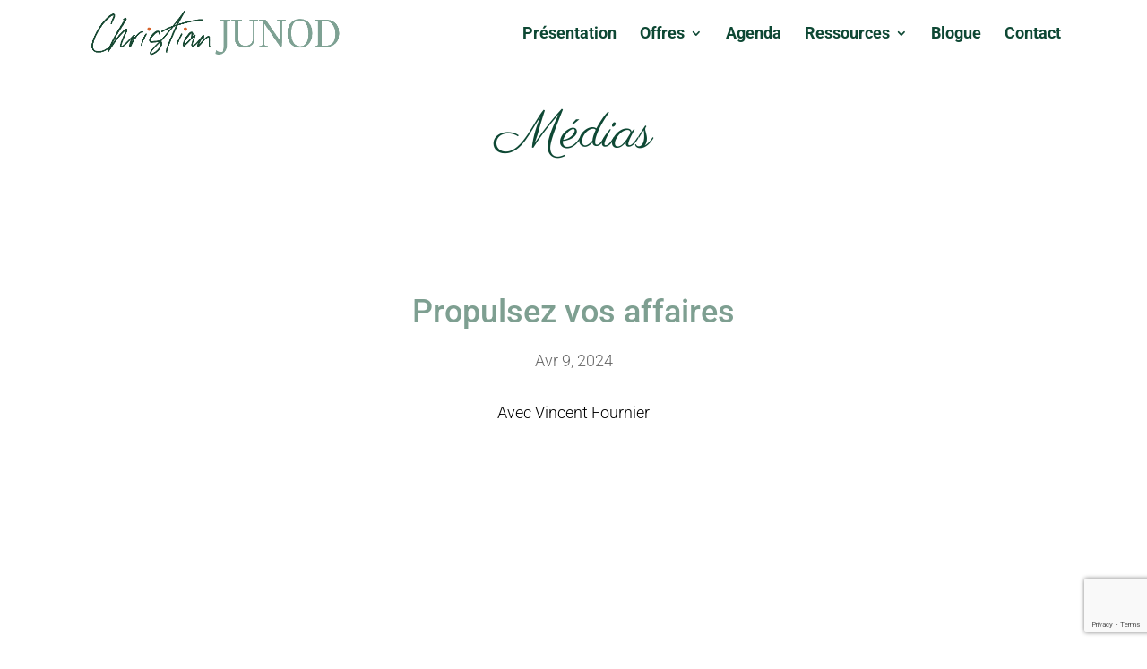

--- FILE ---
content_type: text/html; charset=UTF-8
request_url: https://cjunodconseil.com/project/propulsez-vos-affaires/
body_size: 24965
content:
<!DOCTYPE html>
<html lang="fr-FR">
<head>
	<meta charset="UTF-8" />
<meta http-equiv="X-UA-Compatible" content="IE=edge">
	<link rel="pingback" href="https://cjunodconseil.com/xmlrpc.php" />

	<script type="text/javascript">
		document.documentElement.className = 'js';
	</script>
	
	<link rel="preconnect" href="https://fonts.gstatic.com" crossorigin /><style id="et-builder-googlefonts-cached-inline">/* Original: https://fonts.googleapis.com/css?family=Roboto:100,100italic,300,300italic,regular,italic,500,500italic,700,700italic,900,900italic|Parisienne:regular|Trirong:100,100italic,200,200italic,300,300italic,regular,italic,500,500italic,600,600italic,700,700italic,800,800italic,900,900italic&#038;subset=latin,latin-ext&#038;display=swap *//* User Agent: Mozilla/5.0 (Unknown; Linux x86_64) AppleWebKit/538.1 (KHTML, like Gecko) Safari/538.1 Daum/4.1 */@font-face {font-family: 'Parisienne';font-style: normal;font-weight: 400;font-display: swap;src: url(https://fonts.gstatic.com/s/parisienne/v14/E21i_d3kivvAkxhLEVZpQyZwCg.ttf) format('truetype');}@font-face {font-family: 'Roboto';font-style: italic;font-weight: 100;font-stretch: normal;font-display: swap;src: url(https://fonts.gstatic.com/s/roboto/v50/KFOKCnqEu92Fr1Mu53ZEC9_Vu3r1gIhOszmOClHrs6ljXfMMLoHRuAb-lg.ttf) format('truetype');}@font-face {font-family: 'Roboto';font-style: italic;font-weight: 300;font-stretch: normal;font-display: swap;src: url(https://fonts.gstatic.com/s/roboto/v50/KFOKCnqEu92Fr1Mu53ZEC9_Vu3r1gIhOszmOClHrs6ljXfMMLt_QuAb-lg.ttf) format('truetype');}@font-face {font-family: 'Roboto';font-style: italic;font-weight: 400;font-stretch: normal;font-display: swap;src: url(https://fonts.gstatic.com/s/roboto/v50/KFOKCnqEu92Fr1Mu53ZEC9_Vu3r1gIhOszmOClHrs6ljXfMMLoHQuAb-lg.ttf) format('truetype');}@font-face {font-family: 'Roboto';font-style: italic;font-weight: 500;font-stretch: normal;font-display: swap;src: url(https://fonts.gstatic.com/s/roboto/v50/KFOKCnqEu92Fr1Mu53ZEC9_Vu3r1gIhOszmOClHrs6ljXfMMLrPQuAb-lg.ttf) format('truetype');}@font-face {font-family: 'Roboto';font-style: italic;font-weight: 700;font-stretch: normal;font-display: swap;src: url(https://fonts.gstatic.com/s/roboto/v50/KFOKCnqEu92Fr1Mu53ZEC9_Vu3r1gIhOszmOClHrs6ljXfMMLmbXuAb-lg.ttf) format('truetype');}@font-face {font-family: 'Roboto';font-style: italic;font-weight: 900;font-stretch: normal;font-display: swap;src: url(https://fonts.gstatic.com/s/roboto/v50/KFOKCnqEu92Fr1Mu53ZEC9_Vu3r1gIhOszmOClHrs6ljXfMMLijXuAb-lg.ttf) format('truetype');}@font-face {font-family: 'Roboto';font-style: normal;font-weight: 100;font-stretch: normal;font-display: swap;src: url(https://fonts.gstatic.com/s/roboto/v50/KFOMCnqEu92Fr1ME7kSn66aGLdTylUAMQXC89YmC2DPNWubEbFmaiA8.ttf) format('truetype');}@font-face {font-family: 'Roboto';font-style: normal;font-weight: 300;font-stretch: normal;font-display: swap;src: url(https://fonts.gstatic.com/s/roboto/v50/KFOMCnqEu92Fr1ME7kSn66aGLdTylUAMQXC89YmC2DPNWuaabVmaiA8.ttf) format('truetype');}@font-face {font-family: 'Roboto';font-style: normal;font-weight: 400;font-stretch: normal;font-display: swap;src: url(https://fonts.gstatic.com/s/roboto/v50/KFOMCnqEu92Fr1ME7kSn66aGLdTylUAMQXC89YmC2DPNWubEbVmaiA8.ttf) format('truetype');}@font-face {font-family: 'Roboto';font-style: normal;font-weight: 500;font-stretch: normal;font-display: swap;src: url(https://fonts.gstatic.com/s/roboto/v50/KFOMCnqEu92Fr1ME7kSn66aGLdTylUAMQXC89YmC2DPNWub2bVmaiA8.ttf) format('truetype');}@font-face {font-family: 'Roboto';font-style: normal;font-weight: 700;font-stretch: normal;font-display: swap;src: url(https://fonts.gstatic.com/s/roboto/v50/KFOMCnqEu92Fr1ME7kSn66aGLdTylUAMQXC89YmC2DPNWuYjalmaiA8.ttf) format('truetype');}@font-face {font-family: 'Roboto';font-style: normal;font-weight: 900;font-stretch: normal;font-display: swap;src: url(https://fonts.gstatic.com/s/roboto/v50/KFOMCnqEu92Fr1ME7kSn66aGLdTylUAMQXC89YmC2DPNWuZtalmaiA8.ttf) format('truetype');}@font-face {font-family: 'Trirong';font-style: italic;font-weight: 100;font-display: swap;src: url(https://fonts.gstatic.com/s/trirong/v17/7r3CqXNgp8wxdOdOn44Qub5owuk.ttf) format('truetype');}@font-face {font-family: 'Trirong';font-style: italic;font-weight: 200;font-display: swap;src: url(https://fonts.gstatic.com/s/trirong/v17/7r3BqXNgp8wxdOdOn44QFa9x68n_.ttf) format('truetype');}@font-face {font-family: 'Trirong';font-style: italic;font-weight: 300;font-display: swap;src: url(https://fonts.gstatic.com/s/trirong/v17/7r3BqXNgp8wxdOdOn44Qcaxx68n_.ttf) format('truetype');}@font-face {font-family: 'Trirong';font-style: italic;font-weight: 400;font-display: swap;src: url(https://fonts.gstatic.com/s/trirong/v17/7r3EqXNgp8wxdOdOn44Y1I5h.ttf) format('truetype');}@font-face {font-family: 'Trirong';font-style: italic;font-weight: 500;font-display: swap;src: url(https://fonts.gstatic.com/s/trirong/v17/7r3BqXNgp8wxdOdOn44QKa1x68n_.ttf) format('truetype');}@font-face {font-family: 'Trirong';font-style: italic;font-weight: 600;font-display: swap;src: url(https://fonts.gstatic.com/s/trirong/v17/7r3BqXNgp8wxdOdOn44QBapx68n_.ttf) format('truetype');}@font-face {font-family: 'Trirong';font-style: italic;font-weight: 700;font-display: swap;src: url(https://fonts.gstatic.com/s/trirong/v17/7r3BqXNgp8wxdOdOn44QYatx68n_.ttf) format('truetype');}@font-face {font-family: 'Trirong';font-style: italic;font-weight: 800;font-display: swap;src: url(https://fonts.gstatic.com/s/trirong/v17/7r3BqXNgp8wxdOdOn44Qfahx68n_.ttf) format('truetype');}@font-face {font-family: 'Trirong';font-style: italic;font-weight: 900;font-display: swap;src: url(https://fonts.gstatic.com/s/trirong/v17/7r3BqXNgp8wxdOdOn44QWalx68n_.ttf) format('truetype');}@font-face {font-family: 'Trirong';font-style: normal;font-weight: 100;font-display: swap;src: url(https://fonts.gstatic.com/s/trirong/v17/7r3EqXNgp8wxdOdOl-gY1I5h.ttf) format('truetype');}@font-face {font-family: 'Trirong';font-style: normal;font-weight: 200;font-display: swap;src: url(https://fonts.gstatic.com/s/trirong/v17/7r3DqXNgp8wxdOdOl0QJzadB4g.ttf) format('truetype');}@font-face {font-family: 'Trirong';font-style: normal;font-weight: 300;font-display: swap;src: url(https://fonts.gstatic.com/s/trirong/v17/7r3DqXNgp8wxdOdOlyAKzadB4g.ttf) format('truetype');}@font-face {font-family: 'Trirong';font-style: normal;font-weight: 400;font-display: swap;src: url(https://fonts.gstatic.com/s/trirong/v17/7r3GqXNgp8wxdOdOn4Uo3Q.ttf) format('truetype');}@font-face {font-family: 'Trirong';font-style: normal;font-weight: 500;font-display: swap;src: url(https://fonts.gstatic.com/s/trirong/v17/7r3DqXNgp8wxdOdOl3gLzadB4g.ttf) format('truetype');}@font-face {font-family: 'Trirong';font-style: normal;font-weight: 600;font-display: swap;src: url(https://fonts.gstatic.com/s/trirong/v17/7r3DqXNgp8wxdOdOl1QMzadB4g.ttf) format('truetype');}@font-face {font-family: 'Trirong';font-style: normal;font-weight: 700;font-display: swap;src: url(https://fonts.gstatic.com/s/trirong/v17/7r3DqXNgp8wxdOdOlzANzadB4g.ttf) format('truetype');}@font-face {font-family: 'Trirong';font-style: normal;font-weight: 800;font-display: swap;src: url(https://fonts.gstatic.com/s/trirong/v17/7r3DqXNgp8wxdOdOlywOzadB4g.ttf) format('truetype');}@font-face {font-family: 'Trirong';font-style: normal;font-weight: 900;font-display: swap;src: url(https://fonts.gstatic.com/s/trirong/v17/7r3DqXNgp8wxdOdOlwgPzadB4g.ttf) format('truetype');}/* User Agent: Mozilla/5.0 (Windows NT 6.1; WOW64; rv:27.0) Gecko/20100101 Firefox/27.0 */@font-face {font-family: 'Parisienne';font-style: normal;font-weight: 400;font-display: swap;src: url(https://fonts.gstatic.com/l/font?kit=E21i_d3kivvAkxhLEVZpQyZwCQ&skey=d88edad337218ab0&v=v14) format('woff');}@font-face {font-family: 'Roboto';font-style: italic;font-weight: 100;font-stretch: normal;font-display: swap;src: url(https://fonts.gstatic.com/l/font?kit=KFOKCnqEu92Fr1Mu53ZEC9_Vu3r1gIhOszmOClHrs6ljXfMMLoHRuAb-lQ&skey=c608c610063635f9&v=v50) format('woff');}@font-face {font-family: 'Roboto';font-style: italic;font-weight: 300;font-stretch: normal;font-display: swap;src: url(https://fonts.gstatic.com/l/font?kit=KFOKCnqEu92Fr1Mu53ZEC9_Vu3r1gIhOszmOClHrs6ljXfMMLt_QuAb-lQ&skey=c608c610063635f9&v=v50) format('woff');}@font-face {font-family: 'Roboto';font-style: italic;font-weight: 400;font-stretch: normal;font-display: swap;src: url(https://fonts.gstatic.com/l/font?kit=KFOKCnqEu92Fr1Mu53ZEC9_Vu3r1gIhOszmOClHrs6ljXfMMLoHQuAb-lQ&skey=c608c610063635f9&v=v50) format('woff');}@font-face {font-family: 'Roboto';font-style: italic;font-weight: 500;font-stretch: normal;font-display: swap;src: url(https://fonts.gstatic.com/l/font?kit=KFOKCnqEu92Fr1Mu53ZEC9_Vu3r1gIhOszmOClHrs6ljXfMMLrPQuAb-lQ&skey=c608c610063635f9&v=v50) format('woff');}@font-face {font-family: 'Roboto';font-style: italic;font-weight: 700;font-stretch: normal;font-display: swap;src: url(https://fonts.gstatic.com/l/font?kit=KFOKCnqEu92Fr1Mu53ZEC9_Vu3r1gIhOszmOClHrs6ljXfMMLmbXuAb-lQ&skey=c608c610063635f9&v=v50) format('woff');}@font-face {font-family: 'Roboto';font-style: italic;font-weight: 900;font-stretch: normal;font-display: swap;src: url(https://fonts.gstatic.com/l/font?kit=KFOKCnqEu92Fr1Mu53ZEC9_Vu3r1gIhOszmOClHrs6ljXfMMLijXuAb-lQ&skey=c608c610063635f9&v=v50) format('woff');}@font-face {font-family: 'Roboto';font-style: normal;font-weight: 100;font-stretch: normal;font-display: swap;src: url(https://fonts.gstatic.com/l/font?kit=KFOMCnqEu92Fr1ME7kSn66aGLdTylUAMQXC89YmC2DPNWubEbFmaiAw&skey=a0a0114a1dcab3ac&v=v50) format('woff');}@font-face {font-family: 'Roboto';font-style: normal;font-weight: 300;font-stretch: normal;font-display: swap;src: url(https://fonts.gstatic.com/l/font?kit=KFOMCnqEu92Fr1ME7kSn66aGLdTylUAMQXC89YmC2DPNWuaabVmaiAw&skey=a0a0114a1dcab3ac&v=v50) format('woff');}@font-face {font-family: 'Roboto';font-style: normal;font-weight: 400;font-stretch: normal;font-display: swap;src: url(https://fonts.gstatic.com/l/font?kit=KFOMCnqEu92Fr1ME7kSn66aGLdTylUAMQXC89YmC2DPNWubEbVmaiAw&skey=a0a0114a1dcab3ac&v=v50) format('woff');}@font-face {font-family: 'Roboto';font-style: normal;font-weight: 500;font-stretch: normal;font-display: swap;src: url(https://fonts.gstatic.com/l/font?kit=KFOMCnqEu92Fr1ME7kSn66aGLdTylUAMQXC89YmC2DPNWub2bVmaiAw&skey=a0a0114a1dcab3ac&v=v50) format('woff');}@font-face {font-family: 'Roboto';font-style: normal;font-weight: 700;font-stretch: normal;font-display: swap;src: url(https://fonts.gstatic.com/l/font?kit=KFOMCnqEu92Fr1ME7kSn66aGLdTylUAMQXC89YmC2DPNWuYjalmaiAw&skey=a0a0114a1dcab3ac&v=v50) format('woff');}@font-face {font-family: 'Roboto';font-style: normal;font-weight: 900;font-stretch: normal;font-display: swap;src: url(https://fonts.gstatic.com/l/font?kit=KFOMCnqEu92Fr1ME7kSn66aGLdTylUAMQXC89YmC2DPNWuZtalmaiAw&skey=a0a0114a1dcab3ac&v=v50) format('woff');}@font-face {font-family: 'Trirong';font-style: italic;font-weight: 100;font-display: swap;src: url(https://fonts.gstatic.com/l/font?kit=7r3CqXNgp8wxdOdOn44Qub5owuo&skey=aed6f5122c0f83c6&v=v17) format('woff');}@font-face {font-family: 'Trirong';font-style: italic;font-weight: 200;font-display: swap;src: url(https://fonts.gstatic.com/l/font?kit=7r3BqXNgp8wxdOdOn44QFa9x68n8&skey=7b37276d49c74118&v=v17) format('woff');}@font-face {font-family: 'Trirong';font-style: italic;font-weight: 300;font-display: swap;src: url(https://fonts.gstatic.com/l/font?kit=7r3BqXNgp8wxdOdOn44Qcaxx68n8&skey=a1e76fa69d375c30&v=v17) format('woff');}@font-face {font-family: 'Trirong';font-style: italic;font-weight: 400;font-display: swap;src: url(https://fonts.gstatic.com/l/font?kit=7r3EqXNgp8wxdOdOn44Y1I5i&skey=ac16b8c4afa1f55c&v=v17) format('woff');}@font-face {font-family: 'Trirong';font-style: italic;font-weight: 500;font-display: swap;src: url(https://fonts.gstatic.com/l/font?kit=7r3BqXNgp8wxdOdOn44QKa1x68n8&skey=ca2fa461eb11668f&v=v17) format('woff');}@font-face {font-family: 'Trirong';font-style: italic;font-weight: 600;font-display: swap;src: url(https://fonts.gstatic.com/l/font?kit=7r3BqXNgp8wxdOdOn44QBapx68n8&skey=2718570f2d9d89bf&v=v17) format('woff');}@font-face {font-family: 'Trirong';font-style: italic;font-weight: 700;font-display: swap;src: url(https://fonts.gstatic.com/l/font?kit=7r3BqXNgp8wxdOdOn44QYatx68n8&skey=4c55d42ba1a827db&v=v17) format('woff');}@font-face {font-family: 'Trirong';font-style: italic;font-weight: 800;font-display: swap;src: url(https://fonts.gstatic.com/l/font?kit=7r3BqXNgp8wxdOdOn44Qfahx68n8&skey=c78576fab76bc847&v=v17) format('woff');}@font-face {font-family: 'Trirong';font-style: italic;font-weight: 900;font-display: swap;src: url(https://fonts.gstatic.com/l/font?kit=7r3BqXNgp8wxdOdOn44QWalx68n8&skey=abffb9c425eb1282&v=v17) format('woff');}@font-face {font-family: 'Trirong';font-style: normal;font-weight: 100;font-display: swap;src: url(https://fonts.gstatic.com/l/font?kit=7r3EqXNgp8wxdOdOl-gY1I5i&skey=8b436c76f5b27f54&v=v17) format('woff');}@font-face {font-family: 'Trirong';font-style: normal;font-weight: 200;font-display: swap;src: url(https://fonts.gstatic.com/l/font?kit=7r3DqXNgp8wxdOdOl0QJzadB4Q&skey=a08115bad4b92700&v=v17) format('woff');}@font-face {font-family: 'Trirong';font-style: normal;font-weight: 300;font-display: swap;src: url(https://fonts.gstatic.com/l/font?kit=7r3DqXNgp8wxdOdOlyAKzadB4Q&skey=86b65b552c2ebbdc&v=v17) format('woff');}@font-face {font-family: 'Trirong';font-style: normal;font-weight: 400;font-display: swap;src: url(https://fonts.gstatic.com/l/font?kit=7r3GqXNgp8wxdOdOn4Uo3g&skey=3c72210defd34244&v=v17) format('woff');}@font-face {font-family: 'Trirong';font-style: normal;font-weight: 500;font-display: swap;src: url(https://fonts.gstatic.com/l/font?kit=7r3DqXNgp8wxdOdOl3gLzadB4Q&skey=742796adb5d77e47&v=v17) format('woff');}@font-face {font-family: 'Trirong';font-style: normal;font-weight: 600;font-display: swap;src: url(https://fonts.gstatic.com/l/font?kit=7r3DqXNgp8wxdOdOl1QMzadB4Q&skey=c7c232f8893f10a0&v=v17) format('woff');}@font-face {font-family: 'Trirong';font-style: normal;font-weight: 700;font-display: swap;src: url(https://fonts.gstatic.com/l/font?kit=7r3DqXNgp8wxdOdOlzANzadB4Q&skey=8b826e9aa425dbd2&v=v17) format('woff');}@font-face {font-family: 'Trirong';font-style: normal;font-weight: 800;font-display: swap;src: url(https://fonts.gstatic.com/l/font?kit=7r3DqXNgp8wxdOdOlywOzadB4Q&skey=dd550b405d3cd6e4&v=v17) format('woff');}@font-face {font-family: 'Trirong';font-style: normal;font-weight: 900;font-display: swap;src: url(https://fonts.gstatic.com/l/font?kit=7r3DqXNgp8wxdOdOlwgPzadB4Q&skey=769b39092e5dd607&v=v17) format('woff');}/* User Agent: Mozilla/5.0 (Windows NT 6.3; rv:39.0) Gecko/20100101 Firefox/39.0 */@font-face {font-family: 'Parisienne';font-style: normal;font-weight: 400;font-display: swap;src: url(https://fonts.gstatic.com/s/parisienne/v14/E21i_d3kivvAkxhLEVZpQyZwDw.woff2) format('woff2');}@font-face {font-family: 'Roboto';font-style: italic;font-weight: 100;font-stretch: normal;font-display: swap;src: url(https://fonts.gstatic.com/s/roboto/v50/KFOKCnqEu92Fr1Mu53ZEC9_Vu3r1gIhOszmOClHrs6ljXfMMLoHRuAb-kw.woff2) format('woff2');}@font-face {font-family: 'Roboto';font-style: italic;font-weight: 300;font-stretch: normal;font-display: swap;src: url(https://fonts.gstatic.com/s/roboto/v50/KFOKCnqEu92Fr1Mu53ZEC9_Vu3r1gIhOszmOClHrs6ljXfMMLt_QuAb-kw.woff2) format('woff2');}@font-face {font-family: 'Roboto';font-style: italic;font-weight: 400;font-stretch: normal;font-display: swap;src: url(https://fonts.gstatic.com/s/roboto/v50/KFOKCnqEu92Fr1Mu53ZEC9_Vu3r1gIhOszmOClHrs6ljXfMMLoHQuAb-kw.woff2) format('woff2');}@font-face {font-family: 'Roboto';font-style: italic;font-weight: 500;font-stretch: normal;font-display: swap;src: url(https://fonts.gstatic.com/s/roboto/v50/KFOKCnqEu92Fr1Mu53ZEC9_Vu3r1gIhOszmOClHrs6ljXfMMLrPQuAb-kw.woff2) format('woff2');}@font-face {font-family: 'Roboto';font-style: italic;font-weight: 700;font-stretch: normal;font-display: swap;src: url(https://fonts.gstatic.com/s/roboto/v50/KFOKCnqEu92Fr1Mu53ZEC9_Vu3r1gIhOszmOClHrs6ljXfMMLmbXuAb-kw.woff2) format('woff2');}@font-face {font-family: 'Roboto';font-style: italic;font-weight: 900;font-stretch: normal;font-display: swap;src: url(https://fonts.gstatic.com/s/roboto/v50/KFOKCnqEu92Fr1Mu53ZEC9_Vu3r1gIhOszmOClHrs6ljXfMMLijXuAb-kw.woff2) format('woff2');}@font-face {font-family: 'Roboto';font-style: normal;font-weight: 100;font-stretch: normal;font-display: swap;src: url(https://fonts.gstatic.com/s/roboto/v50/KFOMCnqEu92Fr1ME7kSn66aGLdTylUAMQXC89YmC2DPNWubEbFmaiAo.woff2) format('woff2');}@font-face {font-family: 'Roboto';font-style: normal;font-weight: 300;font-stretch: normal;font-display: swap;src: url(https://fonts.gstatic.com/s/roboto/v50/KFOMCnqEu92Fr1ME7kSn66aGLdTylUAMQXC89YmC2DPNWuaabVmaiAo.woff2) format('woff2');}@font-face {font-family: 'Roboto';font-style: normal;font-weight: 400;font-stretch: normal;font-display: swap;src: url(https://fonts.gstatic.com/s/roboto/v50/KFOMCnqEu92Fr1ME7kSn66aGLdTylUAMQXC89YmC2DPNWubEbVmaiAo.woff2) format('woff2');}@font-face {font-family: 'Roboto';font-style: normal;font-weight: 500;font-stretch: normal;font-display: swap;src: url(https://fonts.gstatic.com/s/roboto/v50/KFOMCnqEu92Fr1ME7kSn66aGLdTylUAMQXC89YmC2DPNWub2bVmaiAo.woff2) format('woff2');}@font-face {font-family: 'Roboto';font-style: normal;font-weight: 700;font-stretch: normal;font-display: swap;src: url(https://fonts.gstatic.com/s/roboto/v50/KFOMCnqEu92Fr1ME7kSn66aGLdTylUAMQXC89YmC2DPNWuYjalmaiAo.woff2) format('woff2');}@font-face {font-family: 'Roboto';font-style: normal;font-weight: 900;font-stretch: normal;font-display: swap;src: url(https://fonts.gstatic.com/s/roboto/v50/KFOMCnqEu92Fr1ME7kSn66aGLdTylUAMQXC89YmC2DPNWuZtalmaiAo.woff2) format('woff2');}@font-face {font-family: 'Trirong';font-style: italic;font-weight: 100;font-display: swap;src: url(https://fonts.gstatic.com/s/trirong/v17/7r3CqXNgp8wxdOdOn44Qub5owuw.woff2) format('woff2');}@font-face {font-family: 'Trirong';font-style: italic;font-weight: 200;font-display: swap;src: url(https://fonts.gstatic.com/s/trirong/v17/7r3BqXNgp8wxdOdOn44QFa9x68n6.woff2) format('woff2');}@font-face {font-family: 'Trirong';font-style: italic;font-weight: 300;font-display: swap;src: url(https://fonts.gstatic.com/s/trirong/v17/7r3BqXNgp8wxdOdOn44Qcaxx68n6.woff2) format('woff2');}@font-face {font-family: 'Trirong';font-style: italic;font-weight: 400;font-display: swap;src: url(https://fonts.gstatic.com/s/trirong/v17/7r3EqXNgp8wxdOdOn44Y1I5k.woff2) format('woff2');}@font-face {font-family: 'Trirong';font-style: italic;font-weight: 500;font-display: swap;src: url(https://fonts.gstatic.com/s/trirong/v17/7r3BqXNgp8wxdOdOn44QKa1x68n6.woff2) format('woff2');}@font-face {font-family: 'Trirong';font-style: italic;font-weight: 600;font-display: swap;src: url(https://fonts.gstatic.com/s/trirong/v17/7r3BqXNgp8wxdOdOn44QBapx68n6.woff2) format('woff2');}@font-face {font-family: 'Trirong';font-style: italic;font-weight: 700;font-display: swap;src: url(https://fonts.gstatic.com/s/trirong/v17/7r3BqXNgp8wxdOdOn44QYatx68n6.woff2) format('woff2');}@font-face {font-family: 'Trirong';font-style: italic;font-weight: 800;font-display: swap;src: url(https://fonts.gstatic.com/s/trirong/v17/7r3BqXNgp8wxdOdOn44Qfahx68n6.woff2) format('woff2');}@font-face {font-family: 'Trirong';font-style: italic;font-weight: 900;font-display: swap;src: url(https://fonts.gstatic.com/s/trirong/v17/7r3BqXNgp8wxdOdOn44QWalx68n6.woff2) format('woff2');}@font-face {font-family: 'Trirong';font-style: normal;font-weight: 100;font-display: swap;src: url(https://fonts.gstatic.com/s/trirong/v17/7r3EqXNgp8wxdOdOl-gY1I5k.woff2) format('woff2');}@font-face {font-family: 'Trirong';font-style: normal;font-weight: 200;font-display: swap;src: url(https://fonts.gstatic.com/s/trirong/v17/7r3DqXNgp8wxdOdOl0QJzadB5w.woff2) format('woff2');}@font-face {font-family: 'Trirong';font-style: normal;font-weight: 300;font-display: swap;src: url(https://fonts.gstatic.com/s/trirong/v17/7r3DqXNgp8wxdOdOlyAKzadB5w.woff2) format('woff2');}@font-face {font-family: 'Trirong';font-style: normal;font-weight: 400;font-display: swap;src: url(https://fonts.gstatic.com/s/trirong/v17/7r3GqXNgp8wxdOdOn4Uo2A.woff2) format('woff2');}@font-face {font-family: 'Trirong';font-style: normal;font-weight: 500;font-display: swap;src: url(https://fonts.gstatic.com/s/trirong/v17/7r3DqXNgp8wxdOdOl3gLzadB5w.woff2) format('woff2');}@font-face {font-family: 'Trirong';font-style: normal;font-weight: 600;font-display: swap;src: url(https://fonts.gstatic.com/s/trirong/v17/7r3DqXNgp8wxdOdOl1QMzadB5w.woff2) format('woff2');}@font-face {font-family: 'Trirong';font-style: normal;font-weight: 700;font-display: swap;src: url(https://fonts.gstatic.com/s/trirong/v17/7r3DqXNgp8wxdOdOlzANzadB5w.woff2) format('woff2');}@font-face {font-family: 'Trirong';font-style: normal;font-weight: 800;font-display: swap;src: url(https://fonts.gstatic.com/s/trirong/v17/7r3DqXNgp8wxdOdOlywOzadB5w.woff2) format('woff2');}@font-face {font-family: 'Trirong';font-style: normal;font-weight: 900;font-display: swap;src: url(https://fonts.gstatic.com/s/trirong/v17/7r3DqXNgp8wxdOdOlwgPzadB5w.woff2) format('woff2');}</style><meta name='robots' content='index, follow, max-image-preview:large, max-snippet:-1, max-video-preview:-1' />
<!-- Google tag (gtag.js) consent mode dataLayer added by Site Kit -->
<script type="text/javascript" id="google_gtagjs-js-consent-mode-data-layer">
/* <![CDATA[ */
window.dataLayer = window.dataLayer || [];function gtag(){dataLayer.push(arguments);}
gtag('consent', 'default', {"ad_personalization":"denied","ad_storage":"denied","ad_user_data":"denied","analytics_storage":"denied","functionality_storage":"denied","security_storage":"denied","personalization_storage":"denied","region":["AT","BE","BG","CH","CY","CZ","DE","DK","EE","ES","FI","FR","GB","GR","HR","HU","IE","IS","IT","LI","LT","LU","LV","MT","NL","NO","PL","PT","RO","SE","SI","SK"],"wait_for_update":500});
window._googlesitekitConsentCategoryMap = {"statistics":["analytics_storage"],"marketing":["ad_storage","ad_user_data","ad_personalization"],"functional":["functionality_storage","security_storage"],"preferences":["personalization_storage"]};
window._googlesitekitConsents = {"ad_personalization":"denied","ad_storage":"denied","ad_user_data":"denied","analytics_storage":"denied","functionality_storage":"denied","security_storage":"denied","personalization_storage":"denied","region":["AT","BE","BG","CH","CY","CZ","DE","DK","EE","ES","FI","FR","GB","GR","HR","HU","IE","IS","IT","LI","LT","LU","LV","MT","NL","NO","PL","PT","RO","SE","SI","SK"],"wait_for_update":500};
/* ]]> */
</script>
<!-- End Google tag (gtag.js) consent mode dataLayer added by Site Kit -->

	<!-- This site is optimized with the Yoast SEO plugin v26.8 - https://yoast.com/product/yoast-seo-wordpress/ -->
	<title>Propulsez vos affaires - Christian Junod</title>
	<link rel="canonical" href="https://cjunodconseil.com/project/propulsez-vos-affaires/" />
	<meta property="og:locale" content="fr_FR" />
	<meta property="og:type" content="article" />
	<meta property="og:title" content="Propulsez vos affaires - Christian Junod" />
	<meta property="og:url" content="https://cjunodconseil.com/project/propulsez-vos-affaires/" />
	<meta property="og:site_name" content="Christian Junod" />
	<meta property="article:publisher" content="https://www.facebook.com/christianjunodpro" />
	<meta property="article:modified_time" content="2025-05-28T05:13:19+00:00" />
	<meta property="og:image" content="https://cjunodconseil.com/wp-content/uploads/2024/04/Image-1.png" />
	<meta property="og:image:width" content="439" />
	<meta property="og:image:height" content="237" />
	<meta property="og:image:type" content="image/png" />
	<meta name="twitter:card" content="summary_large_image" />
	<meta name="twitter:label1" content="Durée de lecture estimée" />
	<meta name="twitter:data1" content="1 minute" />
	<script type="application/ld+json" class="yoast-schema-graph">{"@context":"https://schema.org","@graph":[{"@type":"WebPage","@id":"https://cjunodconseil.com/project/propulsez-vos-affaires/","url":"https://cjunodconseil.com/project/propulsez-vos-affaires/","name":"Propulsez vos affaires - Christian Junod","isPartOf":{"@id":"https://cjunodconseil.com/#website"},"primaryImageOfPage":{"@id":"https://cjunodconseil.com/project/propulsez-vos-affaires/#primaryimage"},"image":{"@id":"https://cjunodconseil.com/project/propulsez-vos-affaires/#primaryimage"},"thumbnailUrl":"https://cjunodconseil.com/wp-content/uploads/2024/04/Image-1.png","datePublished":"2024-04-09T12:52:58+00:00","dateModified":"2025-05-28T05:13:19+00:00","breadcrumb":{"@id":"https://cjunodconseil.com/project/propulsez-vos-affaires/#breadcrumb"},"inLanguage":"fr-FR","potentialAction":[{"@type":"ReadAction","target":["https://cjunodconseil.com/project/propulsez-vos-affaires/"]}]},{"@type":"ImageObject","inLanguage":"fr-FR","@id":"https://cjunodconseil.com/project/propulsez-vos-affaires/#primaryimage","url":"https://cjunodconseil.com/wp-content/uploads/2024/04/Image-1.png","contentUrl":"https://cjunodconseil.com/wp-content/uploads/2024/04/Image-1.png","width":439,"height":237},{"@type":"BreadcrumbList","@id":"https://cjunodconseil.com/project/propulsez-vos-affaires/#breadcrumb","itemListElement":[{"@type":"ListItem","position":1,"name":"Accueil","item":"https://cjunodconseil.com/"},{"@type":"ListItem","position":2,"name":"Projets","item":"https://cjunodconseil.com/project/"},{"@type":"ListItem","position":3,"name":"Propulsez vos affaires"}]},{"@type":"WebSite","@id":"https://cjunodconseil.com/#website","url":"https://cjunodconseil.com/","name":"Christian Junod","description":"Spécialiste de la relation à l&#039;argent","publisher":{"@id":"https://cjunodconseil.com/#organization"},"potentialAction":[{"@type":"SearchAction","target":{"@type":"EntryPoint","urlTemplate":"https://cjunodconseil.com/?s={search_term_string}"},"query-input":{"@type":"PropertyValueSpecification","valueRequired":true,"valueName":"search_term_string"}}],"inLanguage":"fr-FR"},{"@type":"Organization","@id":"https://cjunodconseil.com/#organization","name":"Christian Junod","url":"https://cjunodconseil.com/","logo":{"@type":"ImageObject","inLanguage":"fr-FR","@id":"https://cjunodconseil.com/#/schema/logo/image/","url":"https://cjunodconseil.com/wp-content/uploads/2020/12/logo_Christian-Junod_couleur.png","contentUrl":"https://cjunodconseil.com/wp-content/uploads/2020/12/logo_Christian-Junod_couleur.png","width":954,"height":593,"caption":"Christian Junod"},"image":{"@id":"https://cjunodconseil.com/#/schema/logo/image/"},"sameAs":["https://www.facebook.com/christianjunodpro","https://www.linkedin.com/in/christianjunod/","https://www.instagram.com/christian_junod_pro/"]}]}</script>
	<!-- / Yoast SEO plugin. -->


<script type='application/javascript'  id='pys-version-script'>console.log('PixelYourSite Free version 11.1.5.2');</script>
<link rel='dns-prefetch' href='//www.googletagmanager.com' />
<link rel="alternate" type="application/rss+xml" title="Christian Junod &raquo; Flux" href="https://cjunodconseil.com/feed/" />
<link rel="alternate" type="application/rss+xml" title="Christian Junod &raquo; Flux des commentaires" href="https://cjunodconseil.com/comments/feed/" />
<link rel="alternate" type="application/rss+xml" title="Christian Junod &raquo; Propulsez vos affaires Flux des commentaires" href="https://cjunodconseil.com/project/propulsez-vos-affaires/feed/" />
<link rel="alternate" title="oEmbed (JSON)" type="application/json+oembed" href="https://cjunodconseil.com/wp-json/oembed/1.0/embed?url=https%3A%2F%2Fcjunodconseil.com%2Fproject%2Fpropulsez-vos-affaires%2F" />
<link rel="alternate" title="oEmbed (XML)" type="text/xml+oembed" href="https://cjunodconseil.com/wp-json/oembed/1.0/embed?url=https%3A%2F%2Fcjunodconseil.com%2Fproject%2Fpropulsez-vos-affaires%2F&#038;format=xml" />
<meta content="Christian Junod Child v.1.0.0" name="generator"/><style id='wp-block-paragraph-inline-css' type='text/css'>
.is-small-text{font-size:.875em}.is-regular-text{font-size:1em}.is-large-text{font-size:2.25em}.is-larger-text{font-size:3em}.has-drop-cap:not(:focus):first-letter{float:left;font-size:8.4em;font-style:normal;font-weight:100;line-height:.68;margin:.05em .1em 0 0;text-transform:uppercase}body.rtl .has-drop-cap:not(:focus):first-letter{float:none;margin-left:.1em}p.has-drop-cap.has-background{overflow:hidden}:root :where(p.has-background){padding:1.25em 2.375em}:where(p.has-text-color:not(.has-link-color)) a{color:inherit}p.has-text-align-left[style*="writing-mode:vertical-lr"],p.has-text-align-right[style*="writing-mode:vertical-rl"]{rotate:180deg}
/*# sourceURL=https://cjunodconseil.com/wp-includes/blocks/paragraph/style.min.css */
</style>
<link rel='stylesheet' id='magnific-popup-css' href='https://cjunodconseil.com/wp-content/plugins/divi-eventmanager/assets/css/magnific-popup.min.css' type='text/css' media='all' />
<link data-minify="1" rel='stylesheet' id='dsm-animate-css' href='https://cjunodconseil.com/wp-content/cache/min/1/wp-content/plugins/supreme-modules-for-divi/public/css/animate.css?ver=1769466801' type='text/css' media='all' />
<link data-minify="1" rel='stylesheet' id='woocommerce-layout-css' href='https://cjunodconseil.com/wp-content/cache/min/1/wp-content/plugins/woocommerce/assets/css/woocommerce-layout.css?ver=1769466801' type='text/css' media='all' />
<link data-minify="1" rel='stylesheet' id='woocommerce-smallscreen-css' href='https://cjunodconseil.com/wp-content/cache/min/1/wp-content/plugins/woocommerce/assets/css/woocommerce-smallscreen.css?ver=1769466801' type='text/css' media='only screen and (max-width: 768px)' />
<link data-minify="1" rel='stylesheet' id='woocommerce-general-css' href='https://cjunodconseil.com/wp-content/cache/background-css/cjunodconseil.com/wp-content/cache/min/1/wp-content/plugins/woocommerce/assets/css/woocommerce.css?ver=1769466801&wpr_t=1769903907' type='text/css' media='all' />
<style id='woocommerce-inline-inline-css' type='text/css'>
.woocommerce form .form-row .required { visibility: visible; }
/*# sourceURL=woocommerce-inline-inline-css */
</style>
<link data-minify="1" rel='stylesheet' id='wpos-slick-style-css' href='https://cjunodconseil.com/wp-content/cache/background-css/cjunodconseil.com/wp-content/cache/min/1/wp-content/plugins/wp-logo-showcase-responsive-slider-slider/assets/css/slick.css?ver=1769466801&wpr_t=1769903907' type='text/css' media='all' />
<link data-minify="1" rel='stylesheet' id='wpls-public-style-css' href='https://cjunodconseil.com/wp-content/cache/min/1/wp-content/plugins/wp-logo-showcase-responsive-slider-slider/assets/css/wpls-public.css?ver=1769466801' type='text/css' media='all' />
<link rel='stylesheet' id='divi-eventmanager-styles-css' href='https://cjunodconseil.com/wp-content/plugins/divi-eventmanager/styles/style.min.css?ver=1.5' type='text/css' media='all' />
<link rel='stylesheet' id='supreme-modules-for-divi-styles-css' href='https://cjunodconseil.com/wp-content/plugins/supreme-modules-for-divi/styles/style.min.css?ver=2.5.63' type='text/css' media='all' />
<link data-minify="1" rel='stylesheet' id='divi-style-parent-css' href='https://cjunodconseil.com/wp-content/cache/background-css/cjunodconseil.com/wp-content/cache/min/1/wp-content/themes/Divi/style-static.min.css?ver=1769466801&wpr_t=1769903907' type='text/css' media='all' />
<link data-minify="1" rel='stylesheet' id='child-style-css' href='https://cjunodconseil.com/wp-content/cache/min/1/wp-content/themes/cjunod_child/style.css?ver=1769466801' type='text/css' media='all' />
<link data-minify="1" rel='stylesheet' id='divi-style-css' href='https://cjunodconseil.com/wp-content/cache/min/1/wp-content/themes/cjunod_child/style.css?ver=1769466801' type='text/css' media='all' />
<script type="text/javascript" src="https://cjunodconseil.com/wp-includes/js/jquery/jquery.min.js?ver=3.7.1" id="jquery-core-js" defer></script>
<script type="text/javascript" src="https://cjunodconseil.com/wp-includes/js/jquery/jquery-migrate.min.js?ver=3.4.1" id="jquery-migrate-js" defer></script>
<script type="text/javascript" src="https://cjunodconseil.com/wp-content/plugins/woocommerce/assets/js/jquery-blockui/jquery.blockUI.min.js?ver=2.7.0-wc.10.4.3" id="wc-jquery-blockui-js" data-wp-strategy="defer" defer></script>
<script type="text/javascript" id="wc-add-to-cart-js-extra">
/* <![CDATA[ */
var wc_add_to_cart_params = {"ajax_url":"/wp-admin/admin-ajax.php","wc_ajax_url":"/?wc-ajax=%%endpoint%%","i18n_view_cart":"Voir le panier","cart_url":"https://cjunodconseil.com/panier/","is_cart":"","cart_redirect_after_add":"no"};
//# sourceURL=wc-add-to-cart-js-extra
/* ]]> */
</script>
<script type="text/javascript" src="https://cjunodconseil.com/wp-content/plugins/woocommerce/assets/js/frontend/add-to-cart.min.js?ver=10.4.3" id="wc-add-to-cart-js" defer="defer" data-wp-strategy="defer"></script>
<script type="text/javascript" src="https://cjunodconseil.com/wp-content/plugins/woocommerce/assets/js/js-cookie/js.cookie.min.js?ver=2.1.4-wc.10.4.3" id="wc-js-cookie-js" data-wp-strategy="defer" defer></script>
<script type="text/javascript" src="https://cjunodconseil.com/wp-content/plugins/pixelyoursite/dist/scripts/jquery.bind-first-0.2.3.min.js?ver=0.2.3" id="jquery-bind-first-js" defer></script>
<script type="text/javascript" src="https://cjunodconseil.com/wp-content/plugins/pixelyoursite/dist/scripts/js.cookie-2.1.3.min.js?ver=2.1.3" id="js-cookie-pys-js" defer></script>
<script type="text/javascript" src="https://cjunodconseil.com/wp-content/plugins/pixelyoursite/dist/scripts/tld.min.js?ver=2.3.1" id="js-tld-js" defer></script>
<script type="text/javascript" id="pys-js-extra">
/* <![CDATA[ */
var pysOptions = {"staticEvents":{"facebook":{"init_event":[{"delay":0,"type":"static","ajaxFire":false,"name":"PageView","pixelIds":["1269984417888324"],"eventID":"30f19d6c-f3f7-44e5-b24f-36b990143bfc","params":{"page_title":"Propulsez vos affaires","post_type":"project","post_id":10444,"plugin":"PixelYourSite","user_role":"guest","event_url":"cjunodconseil.com/project/propulsez-vos-affaires/"},"e_id":"init_event","ids":[],"hasTimeWindow":false,"timeWindow":0,"woo_order":"","edd_order":""}]}},"dynamicEvents":{"woo_add_to_cart_on_button_click":{"facebook":{"delay":0,"type":"dyn","name":"AddToCart","pixelIds":["1269984417888324"],"eventID":"97eb9bc4-8d5c-4ffc-9b0d-28cc4e70561d","params":{"page_title":"Propulsez vos affaires","post_type":"project","post_id":10444,"plugin":"PixelYourSite","user_role":"guest","event_url":"cjunodconseil.com/project/propulsez-vos-affaires/"},"e_id":"woo_add_to_cart_on_button_click","ids":[],"hasTimeWindow":false,"timeWindow":0,"woo_order":"","edd_order":""}}},"triggerEvents":[],"triggerEventTypes":[],"facebook":{"pixelIds":["1269984417888324"],"advancedMatching":[],"advancedMatchingEnabled":false,"removeMetadata":false,"wooVariableAsSimple":false,"serverApiEnabled":false,"wooCRSendFromServer":false,"send_external_id":null,"enabled_medical":false,"do_not_track_medical_param":["event_url","post_title","page_title","landing_page","content_name","categories","category_name","tags"],"meta_ldu":false},"debug":"","siteUrl":"https://cjunodconseil.com","ajaxUrl":"https://cjunodconseil.com/wp-admin/admin-ajax.php","ajax_event":"0964de99e4","enable_remove_download_url_param":"1","cookie_duration":"7","last_visit_duration":"60","enable_success_send_form":"","ajaxForServerEvent":"1","ajaxForServerStaticEvent":"1","useSendBeacon":"1","send_external_id":"1","external_id_expire":"180","track_cookie_for_subdomains":"1","google_consent_mode":"1","gdpr":{"ajax_enabled":false,"all_disabled_by_api":false,"facebook_disabled_by_api":false,"analytics_disabled_by_api":false,"google_ads_disabled_by_api":false,"pinterest_disabled_by_api":false,"bing_disabled_by_api":false,"reddit_disabled_by_api":false,"externalID_disabled_by_api":false,"facebook_prior_consent_enabled":true,"analytics_prior_consent_enabled":true,"google_ads_prior_consent_enabled":null,"pinterest_prior_consent_enabled":true,"bing_prior_consent_enabled":true,"cookiebot_integration_enabled":false,"cookiebot_facebook_consent_category":"marketing","cookiebot_analytics_consent_category":"statistics","cookiebot_tiktok_consent_category":"marketing","cookiebot_google_ads_consent_category":"marketing","cookiebot_pinterest_consent_category":"marketing","cookiebot_bing_consent_category":"marketing","consent_magic_integration_enabled":false,"real_cookie_banner_integration_enabled":false,"cookie_notice_integration_enabled":false,"cookie_law_info_integration_enabled":false,"analytics_storage":{"enabled":true,"value":"granted","filter":false},"ad_storage":{"enabled":true,"value":"granted","filter":false},"ad_user_data":{"enabled":true,"value":"granted","filter":false},"ad_personalization":{"enabled":true,"value":"granted","filter":false}},"cookie":{"disabled_all_cookie":false,"disabled_start_session_cookie":false,"disabled_advanced_form_data_cookie":false,"disabled_landing_page_cookie":false,"disabled_first_visit_cookie":false,"disabled_trafficsource_cookie":false,"disabled_utmTerms_cookie":false,"disabled_utmId_cookie":false},"tracking_analytics":{"TrafficSource":"direct","TrafficLanding":"undefined","TrafficUtms":[],"TrafficUtmsId":[]},"GATags":{"ga_datalayer_type":"default","ga_datalayer_name":"dataLayerPYS"},"woo":{"enabled":true,"enabled_save_data_to_orders":true,"addToCartOnButtonEnabled":true,"addToCartOnButtonValueEnabled":true,"addToCartOnButtonValueOption":"price","singleProductId":null,"removeFromCartSelector":"form.woocommerce-cart-form .remove","addToCartCatchMethod":"add_cart_js","is_order_received_page":false,"containOrderId":false},"edd":{"enabled":false},"cache_bypass":"1769900306"};
//# sourceURL=pys-js-extra
/* ]]> */
</script>
<script data-minify="1" type="text/javascript" src="https://cjunodconseil.com/wp-content/cache/min/1/wp-content/plugins/pixelyoursite/dist/scripts/public.js?ver=1769466801" id="pys-js" defer></script>

<!-- Extrait de code de la balise Google (gtag.js) ajouté par Site Kit -->
<!-- Extrait Google Analytics ajouté par Site Kit -->
<!-- Extrait Google Ads ajouté par Site Kit -->
<script type="text/javascript" src="https://www.googletagmanager.com/gtag/js?id=GT-552FR26" id="google_gtagjs-js" async></script>
<script type="text/javascript" id="google_gtagjs-js-after">
/* <![CDATA[ */
window.dataLayer = window.dataLayer || [];function gtag(){dataLayer.push(arguments);}
gtag("set","linker",{"domains":["cjunodconseil.com"]});
gtag("js", new Date());
gtag("set", "developer_id.dZTNiMT", true);
gtag("config", "GT-552FR26", {"googlesitekit_post_type":"project"});
gtag("config", "AW-10836099985");
 window._googlesitekit = window._googlesitekit || {}; window._googlesitekit.throttledEvents = []; window._googlesitekit.gtagEvent = (name, data) => { var key = JSON.stringify( { name, data } ); if ( !! window._googlesitekit.throttledEvents[ key ] ) { return; } window._googlesitekit.throttledEvents[ key ] = true; setTimeout( () => { delete window._googlesitekit.throttledEvents[ key ]; }, 5 ); gtag( "event", name, { ...data, event_source: "site-kit" } ); }; 
//# sourceURL=google_gtagjs-js-after
/* ]]> */
</script>
<link rel="https://api.w.org/" href="https://cjunodconseil.com/wp-json/" /><link rel="alternate" title="JSON" type="application/json" href="https://cjunodconseil.com/wp-json/wp/v2/project/10444" /><link rel="EditURI" type="application/rsd+xml" title="RSD" href="https://cjunodconseil.com/xmlrpc.php?rsd" />
<meta name="generator" content="Site Kit by Google 1.170.0" /><meta name="viewport" content="width=device-width, initial-scale=1.0, maximum-scale=1.0, user-scalable=0" />	<noscript><style>.woocommerce-product-gallery{ opacity: 1 !important; }</style></noscript>
	
<!-- Extrait Google Tag Manager ajouté par Site Kit -->
<script type="text/javascript">
/* <![CDATA[ */

			( function( w, d, s, l, i ) {
				w[l] = w[l] || [];
				w[l].push( {'gtm.start': new Date().getTime(), event: 'gtm.js'} );
				var f = d.getElementsByTagName( s )[0],
					j = d.createElement( s ), dl = l != 'dataLayer' ? '&l=' + l : '';
				j.async = true;
				j.src = 'https://www.googletagmanager.com/gtm.js?id=' + i + dl;
				f.parentNode.insertBefore( j, f );
			} )( window, document, 'script', 'dataLayer', 'GTM-MXB5XD5' );
			
/* ]]> */
</script>

<!-- End Google Tag Manager snippet added by Site Kit -->
<link rel="stylesheet" type="text/css" href="https://cdn.wpcc.io/lib/1.0.2/cookieconsent.min.css"><script src="https://cdn.wpcc.io/lib/1.0.2/cookieconsent.min.js" defer></script><script>window.addEventListener("load", function(){window.wpcc.init({"border":"thin","corners":"small","colors":{"popup":{"background":"#f6f6f6","text":"#000000","border":"#0e4834"},"button":{"background":"#0e4834","text":"#ffffff"}},"position":"bottom","padding":"small","margin":"small","fontsize":"small","content":{"href":"https://cjunodconseil.com/politique-confidentialite/","message":"En utilisant ce site, vous acceptez l'utilisation des cookies pour optimiser votre expérience et à des fins marketing. ","link":"En savoir plus.","button":"J'ai compris !"}})});</script>

<meta name="facebook-domain-verification" content="98fd41vuy7ef1yidj8l1977gmyi3hu"><link rel="icon" href="https://cjunodconseil.com/wp-content/uploads/2020/12/favicon-Christian-Junod-100x100.png" sizes="32x32" />
<link rel="icon" href="https://cjunodconseil.com/wp-content/uploads/2020/12/favicon-Christian-Junod-300x300.png" sizes="192x192" />
<link rel="apple-touch-icon" href="https://cjunodconseil.com/wp-content/uploads/2020/12/favicon-Christian-Junod-300x300.png" />
<meta name="msapplication-TileImage" content="https://cjunodconseil.com/wp-content/uploads/2020/12/favicon-Christian-Junod-300x300.png" />
<style id="et-critical-inline-css">body,.et_pb_column_1_2 .et_quote_content blockquote cite,.et_pb_column_1_2 .et_link_content a.et_link_main_url,.et_pb_column_1_3 .et_quote_content blockquote cite,.et_pb_column_3_8 .et_quote_content blockquote cite,.et_pb_column_1_4 .et_quote_content blockquote cite,.et_pb_blog_grid .et_quote_content blockquote cite,.et_pb_column_1_3 .et_link_content a.et_link_main_url,.et_pb_column_3_8 .et_link_content a.et_link_main_url,.et_pb_column_1_4 .et_link_content a.et_link_main_url,.et_pb_blog_grid .et_link_content a.et_link_main_url,body .et_pb_bg_layout_light .et_pb_post p,body .et_pb_bg_layout_dark .et_pb_post p{font-size:18px}.et_pb_slide_content,.et_pb_best_value{font-size:20px}body{color:#000000}h1,h2,h3,h4,h5,h6{color:#7e9f91}body{line-height:1.4em}body,.et_pb_column_1_2 .et_quote_content blockquote cite,.et_pb_column_1_2 .et_link_content a.et_link_main_url,.et_pb_column_1_3 .et_quote_content blockquote cite,.et_pb_column_3_8 .et_quote_content blockquote cite,.et_pb_column_1_4 .et_quote_content blockquote cite,.et_pb_blog_grid .et_quote_content blockquote cite,.et_pb_column_1_3 .et_link_content a.et_link_main_url,.et_pb_column_3_8 .et_link_content a.et_link_main_url,.et_pb_column_1_4 .et_link_content a.et_link_main_url,.et_pb_blog_grid .et_link_content a.et_link_main_url,body .et_pb_bg_layout_light .et_pb_post p,body .et_pb_bg_layout_dark .et_pb_post p{font-weight:300}.et_pb_slide_content,.et_pb_best_value{font-weight:300}.woocommerce #respond input#submit,.woocommerce-page #respond input#submit,.woocommerce #content input.button,.woocommerce-page #content input.button,.woocommerce-message,.woocommerce-error,.woocommerce-info{background:#7e9f91!important}#et_search_icon:hover,.mobile_menu_bar:before,.mobile_menu_bar:after,.et_toggle_slide_menu:after,.et-social-icon a:hover,.et_pb_sum,.et_pb_pricing li a,.et_pb_pricing_table_button,.et_overlay:before,.entry-summary p.price ins,.woocommerce div.product span.price,.woocommerce-page div.product span.price,.woocommerce #content div.product span.price,.woocommerce-page #content div.product span.price,.woocommerce div.product p.price,.woocommerce-page div.product p.price,.woocommerce #content div.product p.price,.woocommerce-page #content div.product p.price,.et_pb_member_social_links a:hover,.woocommerce .star-rating span:before,.woocommerce-page .star-rating span:before,.et_pb_widget li a:hover,.et_pb_filterable_portfolio .et_pb_portfolio_filters li a.active,.et_pb_filterable_portfolio .et_pb_portofolio_pagination ul li a.active,.et_pb_gallery .et_pb_gallery_pagination ul li a.active,.wp-pagenavi span.current,.wp-pagenavi a:hover,.nav-single a,.tagged_as a,.posted_in a{color:#7e9f91}.et_pb_contact_submit,.et_password_protected_form .et_submit_button,.et_pb_bg_layout_light .et_pb_newsletter_button,.comment-reply-link,.form-submit .et_pb_button,.et_pb_bg_layout_light .et_pb_promo_button,.et_pb_bg_layout_light .et_pb_more_button,.woocommerce a.button.alt,.woocommerce-page a.button.alt,.woocommerce button.button.alt,.woocommerce button.button.alt.disabled,.woocommerce-page button.button.alt,.woocommerce-page button.button.alt.disabled,.woocommerce input.button.alt,.woocommerce-page input.button.alt,.woocommerce #respond input#submit.alt,.woocommerce-page #respond input#submit.alt,.woocommerce #content input.button.alt,.woocommerce-page #content input.button.alt,.woocommerce a.button,.woocommerce-page a.button,.woocommerce button.button,.woocommerce-page button.button,.woocommerce input.button,.woocommerce-page input.button,.et_pb_contact p input[type="checkbox"]:checked+label i:before,.et_pb_bg_layout_light.et_pb_module.et_pb_button{color:#7e9f91}.footer-widget h4{color:#7e9f91}.et-search-form,.nav li ul,.et_mobile_menu,.footer-widget li:before,.et_pb_pricing li:before,blockquote{border-color:#7e9f91}.et_pb_counter_amount,.et_pb_featured_table .et_pb_pricing_heading,.et_quote_content,.et_link_content,.et_audio_content,.et_pb_post_slider.et_pb_bg_layout_dark,.et_slide_in_menu_container,.et_pb_contact p input[type="radio"]:checked+label i:before{background-color:#7e9f91}a{color:#e7642c}#main-header,#main-header .nav li ul,.et-search-form,#main-header .et_mobile_menu{background-color:rgba(255,255,255,0.9)}.nav li ul{border-color:#fff3db}.et_secondary_nav_enabled #page-container #top-header{background-color:#7e9f91!important}#et-secondary-nav li ul{background-color:#7e9f91}.et_header_style_centered .mobile_nav .select_page,.et_header_style_split .mobile_nav .select_page,.et_nav_text_color_light #top-menu>li>a,.et_nav_text_color_dark #top-menu>li>a,#top-menu a,.et_mobile_menu li a,.et_nav_text_color_light .et_mobile_menu li a,.et_nav_text_color_dark .et_mobile_menu li a,#et_search_icon:before,.et_search_form_container input,span.et_close_search_field:after,#et-top-navigation .et-cart-info{color:#0e4834}.et_search_form_container input::-moz-placeholder{color:#0e4834}.et_search_form_container input::-webkit-input-placeholder{color:#0e4834}.et_search_form_container input:-ms-input-placeholder{color:#0e4834}#top-menu li a{font-size:18px}body.et_vertical_nav .container.et_search_form_container .et-search-form input{font-size:18px!important}#top-menu li a,.et_search_form_container input{font-weight:bold;font-style:normal;text-transform:none;text-decoration:none}.et_search_form_container input::-moz-placeholder{font-weight:bold;font-style:normal;text-transform:none;text-decoration:none}.et_search_form_container input::-webkit-input-placeholder{font-weight:bold;font-style:normal;text-transform:none;text-decoration:none}.et_search_form_container input:-ms-input-placeholder{font-weight:bold;font-style:normal;text-transform:none;text-decoration:none}#top-menu li.current-menu-ancestor>a,#top-menu li.current-menu-item>a,#top-menu li.current_page_item>a{color:#7e9f91}#main-footer{background-color:#0e4834}#main-footer .footer-widget h4,#main-footer .widget_block h1,#main-footer .widget_block h2,#main-footer .widget_block h3,#main-footer .widget_block h4,#main-footer .widget_block h5,#main-footer .widget_block h6{color:#ffffff}.footer-widget li:before{border-color:#d4a67a}.footer-widget,.footer-widget li,.footer-widget li a,#footer-info{font-size:14px}#footer-bottom{background-color:#0e4834}#footer-info,#footer-info a{color:#ffffff}#main-header{box-shadow:none}.et-fixed-header#main-header{box-shadow:none!important}.woocommerce a.button.alt,.woocommerce-page a.button.alt,.woocommerce button.button.alt,.woocommerce button.button.alt.disabled,.woocommerce-page button.button.alt,.woocommerce-page button.button.alt.disabled,.woocommerce input.button.alt,.woocommerce-page input.button.alt,.woocommerce #respond input#submit.alt,.woocommerce-page #respond input#submit.alt,.woocommerce #content input.button.alt,.woocommerce-page #content input.button.alt,.woocommerce a.button,.woocommerce-page a.button,.woocommerce button.button,.woocommerce-page button.button,.woocommerce input.button,.woocommerce-page input.button,.woocommerce #respond input#submit,.woocommerce-page #respond input#submit,.woocommerce #content input.button,.woocommerce-page #content input.button,.woocommerce-message a.button.wc-forward,body .et_pb_button{font-size:18px;background-color:#e7642c;border-color:#e7642c;border-radius:50px}.woocommerce.et_pb_button_helper_class a.button.alt,.woocommerce-page.et_pb_button_helper_class a.button.alt,.woocommerce.et_pb_button_helper_class button.button.alt,.woocommerce.et_pb_button_helper_class button.button.alt.disabled,.woocommerce-page.et_pb_button_helper_class button.button.alt,.woocommerce-page.et_pb_button_helper_class button.button.alt.disabled,.woocommerce.et_pb_button_helper_class input.button.alt,.woocommerce-page.et_pb_button_helper_class input.button.alt,.woocommerce.et_pb_button_helper_class #respond input#submit.alt,.woocommerce-page.et_pb_button_helper_class #respond input#submit.alt,.woocommerce.et_pb_button_helper_class #content input.button.alt,.woocommerce-page.et_pb_button_helper_class #content input.button.alt,.woocommerce.et_pb_button_helper_class a.button,.woocommerce-page.et_pb_button_helper_class a.button,.woocommerce.et_pb_button_helper_class button.button,.woocommerce-page.et_pb_button_helper_class button.button,.woocommerce.et_pb_button_helper_class input.button,.woocommerce-page.et_pb_button_helper_class input.button,.woocommerce.et_pb_button_helper_class #respond input#submit,.woocommerce-page.et_pb_button_helper_class #respond input#submit,.woocommerce.et_pb_button_helper_class #content input.button,.woocommerce-page.et_pb_button_helper_class #content input.button,body.et_pb_button_helper_class .et_pb_button,body.et_pb_button_helper_class .et_pb_module.et_pb_button{color:#ffffff}.woocommerce a.button.alt:after,.woocommerce-page a.button.alt:after,.woocommerce button.button.alt:after,.woocommerce-page button.button.alt:after,.woocommerce input.button.alt:after,.woocommerce-page input.button.alt:after,.woocommerce #respond input#submit.alt:after,.woocommerce-page #respond input#submit.alt:after,.woocommerce #content input.button.alt:after,.woocommerce-page #content input.button.alt:after,.woocommerce a.button:after,.woocommerce-page a.button:after,.woocommerce button.button:after,.woocommerce-page button.button:after,.woocommerce input.button:after,.woocommerce-page input.button:after,.woocommerce #respond input#submit:after,.woocommerce-page #respond input#submit:after,.woocommerce #content input.button:after,.woocommerce-page #content input.button:after,body .et_pb_button:after{font-size:28.8px}body .et_pb_bg_layout_light.et_pb_button:hover,body .et_pb_bg_layout_light .et_pb_button:hover,body .et_pb_button:hover{color:#e7642c!important;background-color:rgba(231,100,44,0);border-color:#e7642c!important;border-radius:50px}.woocommerce a.button.alt:hover,.woocommerce-page a.button.alt:hover,.woocommerce button.button.alt:hover,.woocommerce button.button.alt.disabled:hover,.woocommerce-page button.button.alt:hover,.woocommerce-page button.button.alt.disabled:hover,.woocommerce input.button.alt:hover,.woocommerce-page input.button.alt:hover,.woocommerce #respond input#submit.alt:hover,.woocommerce-page #respond input#submit.alt:hover,.woocommerce #content input.button.alt:hover,.woocommerce-page #content input.button.alt:hover,.woocommerce a.button:hover,.woocommerce-page a.button:hover,.woocommerce button.button:hover,.woocommerce-page button.button:hover,.woocommerce input.button:hover,.woocommerce-page input.button:hover,.woocommerce #respond input#submit:hover,.woocommerce-page #respond input#submit:hover,.woocommerce #content input.button:hover,.woocommerce-page #content input.button:hover{color:#e7642c!important;background-color:rgba(231,100,44,0)!important;border-color:#e7642c!important;border-radius:50px}body.home-posts #left-area .et_pb_post h2,body.archive #left-area .et_pb_post h2,body.search #left-area .et_pb_post h2,body.single .et_post_meta_wrapper h1{font-weight:bold;font-style:normal;text-transform:none;text-decoration:none}@media only screen and (min-width:981px){#main-footer .footer-widget h4,#main-footer .widget_block h1,#main-footer .widget_block h2,#main-footer .widget_block h3,#main-footer .widget_block h4,#main-footer .widget_block h5,#main-footer .widget_block h6{font-size:24px}.et_header_style_left #et-top-navigation,.et_header_style_split #et-top-navigation{padding:30px 0 0 0}.et_header_style_left #et-top-navigation nav>ul>li>a,.et_header_style_split #et-top-navigation nav>ul>li>a{padding-bottom:30px}.et_header_style_split .centered-inline-logo-wrap{width:60px;margin:-60px 0}.et_header_style_split .centered-inline-logo-wrap #logo{max-height:60px}.et_pb_svg_logo.et_header_style_split .centered-inline-logo-wrap #logo{height:60px}.et_header_style_centered #top-menu>li>a{padding-bottom:11px}.et_header_style_slide #et-top-navigation,.et_header_style_fullscreen #et-top-navigation{padding:21px 0 21px 0!important}.et_header_style_centered #main-header .logo_container{height:60px}#logo{max-height:80%}.et_pb_svg_logo #logo{height:80%}.et_fixed_nav #page-container .et-fixed-header#top-header{background-color:#7e9f91!important}.et_fixed_nav #page-container .et-fixed-header#top-header #et-secondary-nav li ul{background-color:#7e9f91}.et-fixed-header #top-menu a,.et-fixed-header #et_search_icon:before,.et-fixed-header #et_top_search .et-search-form input,.et-fixed-header .et_search_form_container input,.et-fixed-header .et_close_search_field:after,.et-fixed-header #et-top-navigation .et-cart-info{color:#0e4834!important}.et-fixed-header .et_search_form_container input::-moz-placeholder{color:#0e4834!important}.et-fixed-header .et_search_form_container input::-webkit-input-placeholder{color:#0e4834!important}.et-fixed-header .et_search_form_container input:-ms-input-placeholder{color:#0e4834!important}.et-fixed-header #top-menu li.current-menu-ancestor>a,.et-fixed-header #top-menu li.current-menu-item>a,.et-fixed-header #top-menu li.current_page_item>a{color:#7e9f91!important}body.home-posts #left-area .et_pb_post h2,body.archive #left-area .et_pb_post h2,body.search #left-area .et_pb_post h2{font-size:24.266666666667px}body.single .et_post_meta_wrapper h1{font-size:28px}}@media only screen and (min-width:1350px){.et_pb_row{padding:27px 0}.et_pb_section{padding:54px 0}.single.et_pb_pagebuilder_layout.et_full_width_page .et_post_meta_wrapper{padding-top:81px}.et_pb_fullwidth_section{padding:0}}h1,h1.et_pb_contact_main_title,.et_pb_title_container h1{font-size:36px}h2,.product .related h2,.et_pb_column_1_2 .et_quote_content blockquote p{font-size:30px}h3{font-size:26px}h4,.et_pb_circle_counter h3,.et_pb_number_counter h3,.et_pb_column_1_3 .et_pb_post h2,.et_pb_column_1_4 .et_pb_post h2,.et_pb_blog_grid h2,.et_pb_column_1_3 .et_quote_content blockquote p,.et_pb_column_3_8 .et_quote_content blockquote p,.et_pb_column_1_4 .et_quote_content blockquote p,.et_pb_blog_grid .et_quote_content blockquote p,.et_pb_column_1_3 .et_link_content h2,.et_pb_column_3_8 .et_link_content h2,.et_pb_column_1_4 .et_link_content h2,.et_pb_blog_grid .et_link_content h2,.et_pb_column_1_3 .et_audio_content h2,.et_pb_column_3_8 .et_audio_content h2,.et_pb_column_1_4 .et_audio_content h2,.et_pb_blog_grid .et_audio_content h2,.et_pb_column_3_8 .et_pb_audio_module_content h2,.et_pb_column_1_3 .et_pb_audio_module_content h2,.et_pb_gallery_grid .et_pb_gallery_item h3,.et_pb_portfolio_grid .et_pb_portfolio_item h2,.et_pb_filterable_portfolio_grid .et_pb_portfolio_item h2{font-size:21px}h5{font-size:19px}h6{font-size:16px}.et_pb_slide_description .et_pb_slide_title{font-size:55px}.woocommerce ul.products li.product h3,.woocommerce-page ul.products li.product h3,.et_pb_gallery_grid .et_pb_gallery_item h3,.et_pb_portfolio_grid .et_pb_portfolio_item h2,.et_pb_filterable_portfolio_grid .et_pb_portfolio_item h2,.et_pb_column_1_4 .et_pb_audio_module_content h2{font-size:19px}	h1,h2,h3,h4,h5,h6{font-family:'Roboto',Helvetica,Arial,Lucida,sans-serif}body,input,textarea,select{font-family:'Roboto',Helvetica,Arial,Lucida,sans-serif}.et_pb_button{font-family:'Roboto',Helvetica,Arial,Lucida,sans-serif}#main-header,#et-top-navigation{font-family:'Roboto',Helvetica,Arial,Lucida,sans-serif}</style>
<link rel="preload" as="style" id="et-core-unified-tb-16010-deferred-10444-cached-inline-styles" href="https://cjunodconseil.com/wp-content/cache/background-css/cjunodconseil.com/wp-content/et-cache/10444/et-core-unified-tb-16010-deferred-10444.min.css?ver=1769559961&wpr_t=1769903907" onload="this.onload=null;this.rel='stylesheet';" /><noscript><style id="rocket-lazyload-nojs-css">.rll-youtube-player, [data-lazy-src]{display:none !important;}</style></noscript><style id='global-styles-inline-css' type='text/css'>
:root{--wp--preset--aspect-ratio--square: 1;--wp--preset--aspect-ratio--4-3: 4/3;--wp--preset--aspect-ratio--3-4: 3/4;--wp--preset--aspect-ratio--3-2: 3/2;--wp--preset--aspect-ratio--2-3: 2/3;--wp--preset--aspect-ratio--16-9: 16/9;--wp--preset--aspect-ratio--9-16: 9/16;--wp--preset--color--black: #000000;--wp--preset--color--cyan-bluish-gray: #abb8c3;--wp--preset--color--white: #ffffff;--wp--preset--color--pale-pink: #f78da7;--wp--preset--color--vivid-red: #cf2e2e;--wp--preset--color--luminous-vivid-orange: #ff6900;--wp--preset--color--luminous-vivid-amber: #fcb900;--wp--preset--color--light-green-cyan: #7bdcb5;--wp--preset--color--vivid-green-cyan: #00d084;--wp--preset--color--pale-cyan-blue: #8ed1fc;--wp--preset--color--vivid-cyan-blue: #0693e3;--wp--preset--color--vivid-purple: #9b51e0;--wp--preset--gradient--vivid-cyan-blue-to-vivid-purple: linear-gradient(135deg,rgb(6,147,227) 0%,rgb(155,81,224) 100%);--wp--preset--gradient--light-green-cyan-to-vivid-green-cyan: linear-gradient(135deg,rgb(122,220,180) 0%,rgb(0,208,130) 100%);--wp--preset--gradient--luminous-vivid-amber-to-luminous-vivid-orange: linear-gradient(135deg,rgb(252,185,0) 0%,rgb(255,105,0) 100%);--wp--preset--gradient--luminous-vivid-orange-to-vivid-red: linear-gradient(135deg,rgb(255,105,0) 0%,rgb(207,46,46) 100%);--wp--preset--gradient--very-light-gray-to-cyan-bluish-gray: linear-gradient(135deg,rgb(238,238,238) 0%,rgb(169,184,195) 100%);--wp--preset--gradient--cool-to-warm-spectrum: linear-gradient(135deg,rgb(74,234,220) 0%,rgb(151,120,209) 20%,rgb(207,42,186) 40%,rgb(238,44,130) 60%,rgb(251,105,98) 80%,rgb(254,248,76) 100%);--wp--preset--gradient--blush-light-purple: linear-gradient(135deg,rgb(255,206,236) 0%,rgb(152,150,240) 100%);--wp--preset--gradient--blush-bordeaux: linear-gradient(135deg,rgb(254,205,165) 0%,rgb(254,45,45) 50%,rgb(107,0,62) 100%);--wp--preset--gradient--luminous-dusk: linear-gradient(135deg,rgb(255,203,112) 0%,rgb(199,81,192) 50%,rgb(65,88,208) 100%);--wp--preset--gradient--pale-ocean: linear-gradient(135deg,rgb(255,245,203) 0%,rgb(182,227,212) 50%,rgb(51,167,181) 100%);--wp--preset--gradient--electric-grass: linear-gradient(135deg,rgb(202,248,128) 0%,rgb(113,206,126) 100%);--wp--preset--gradient--midnight: linear-gradient(135deg,rgb(2,3,129) 0%,rgb(40,116,252) 100%);--wp--preset--font-size--small: 13px;--wp--preset--font-size--medium: 20px;--wp--preset--font-size--large: 36px;--wp--preset--font-size--x-large: 42px;--wp--preset--spacing--20: 0.44rem;--wp--preset--spacing--30: 0.67rem;--wp--preset--spacing--40: 1rem;--wp--preset--spacing--50: 1.5rem;--wp--preset--spacing--60: 2.25rem;--wp--preset--spacing--70: 3.38rem;--wp--preset--spacing--80: 5.06rem;--wp--preset--shadow--natural: 6px 6px 9px rgba(0, 0, 0, 0.2);--wp--preset--shadow--deep: 12px 12px 50px rgba(0, 0, 0, 0.4);--wp--preset--shadow--sharp: 6px 6px 0px rgba(0, 0, 0, 0.2);--wp--preset--shadow--outlined: 6px 6px 0px -3px rgb(255, 255, 255), 6px 6px rgb(0, 0, 0);--wp--preset--shadow--crisp: 6px 6px 0px rgb(0, 0, 0);}:root { --wp--style--global--content-size: 823px;--wp--style--global--wide-size: 1080px; }:where(body) { margin: 0; }.wp-site-blocks > .alignleft { float: left; margin-right: 2em; }.wp-site-blocks > .alignright { float: right; margin-left: 2em; }.wp-site-blocks > .aligncenter { justify-content: center; margin-left: auto; margin-right: auto; }:where(.is-layout-flex){gap: 0.5em;}:where(.is-layout-grid){gap: 0.5em;}.is-layout-flow > .alignleft{float: left;margin-inline-start: 0;margin-inline-end: 2em;}.is-layout-flow > .alignright{float: right;margin-inline-start: 2em;margin-inline-end: 0;}.is-layout-flow > .aligncenter{margin-left: auto !important;margin-right: auto !important;}.is-layout-constrained > .alignleft{float: left;margin-inline-start: 0;margin-inline-end: 2em;}.is-layout-constrained > .alignright{float: right;margin-inline-start: 2em;margin-inline-end: 0;}.is-layout-constrained > .aligncenter{margin-left: auto !important;margin-right: auto !important;}.is-layout-constrained > :where(:not(.alignleft):not(.alignright):not(.alignfull)){max-width: var(--wp--style--global--content-size);margin-left: auto !important;margin-right: auto !important;}.is-layout-constrained > .alignwide{max-width: var(--wp--style--global--wide-size);}body .is-layout-flex{display: flex;}.is-layout-flex{flex-wrap: wrap;align-items: center;}.is-layout-flex > :is(*, div){margin: 0;}body .is-layout-grid{display: grid;}.is-layout-grid > :is(*, div){margin: 0;}body{padding-top: 0px;padding-right: 0px;padding-bottom: 0px;padding-left: 0px;}:root :where(.wp-element-button, .wp-block-button__link){background-color: #32373c;border-width: 0;color: #fff;font-family: inherit;font-size: inherit;font-style: inherit;font-weight: inherit;letter-spacing: inherit;line-height: inherit;padding-top: calc(0.667em + 2px);padding-right: calc(1.333em + 2px);padding-bottom: calc(0.667em + 2px);padding-left: calc(1.333em + 2px);text-decoration: none;text-transform: inherit;}.has-black-color{color: var(--wp--preset--color--black) !important;}.has-cyan-bluish-gray-color{color: var(--wp--preset--color--cyan-bluish-gray) !important;}.has-white-color{color: var(--wp--preset--color--white) !important;}.has-pale-pink-color{color: var(--wp--preset--color--pale-pink) !important;}.has-vivid-red-color{color: var(--wp--preset--color--vivid-red) !important;}.has-luminous-vivid-orange-color{color: var(--wp--preset--color--luminous-vivid-orange) !important;}.has-luminous-vivid-amber-color{color: var(--wp--preset--color--luminous-vivid-amber) !important;}.has-light-green-cyan-color{color: var(--wp--preset--color--light-green-cyan) !important;}.has-vivid-green-cyan-color{color: var(--wp--preset--color--vivid-green-cyan) !important;}.has-pale-cyan-blue-color{color: var(--wp--preset--color--pale-cyan-blue) !important;}.has-vivid-cyan-blue-color{color: var(--wp--preset--color--vivid-cyan-blue) !important;}.has-vivid-purple-color{color: var(--wp--preset--color--vivid-purple) !important;}.has-black-background-color{background-color: var(--wp--preset--color--black) !important;}.has-cyan-bluish-gray-background-color{background-color: var(--wp--preset--color--cyan-bluish-gray) !important;}.has-white-background-color{background-color: var(--wp--preset--color--white) !important;}.has-pale-pink-background-color{background-color: var(--wp--preset--color--pale-pink) !important;}.has-vivid-red-background-color{background-color: var(--wp--preset--color--vivid-red) !important;}.has-luminous-vivid-orange-background-color{background-color: var(--wp--preset--color--luminous-vivid-orange) !important;}.has-luminous-vivid-amber-background-color{background-color: var(--wp--preset--color--luminous-vivid-amber) !important;}.has-light-green-cyan-background-color{background-color: var(--wp--preset--color--light-green-cyan) !important;}.has-vivid-green-cyan-background-color{background-color: var(--wp--preset--color--vivid-green-cyan) !important;}.has-pale-cyan-blue-background-color{background-color: var(--wp--preset--color--pale-cyan-blue) !important;}.has-vivid-cyan-blue-background-color{background-color: var(--wp--preset--color--vivid-cyan-blue) !important;}.has-vivid-purple-background-color{background-color: var(--wp--preset--color--vivid-purple) !important;}.has-black-border-color{border-color: var(--wp--preset--color--black) !important;}.has-cyan-bluish-gray-border-color{border-color: var(--wp--preset--color--cyan-bluish-gray) !important;}.has-white-border-color{border-color: var(--wp--preset--color--white) !important;}.has-pale-pink-border-color{border-color: var(--wp--preset--color--pale-pink) !important;}.has-vivid-red-border-color{border-color: var(--wp--preset--color--vivid-red) !important;}.has-luminous-vivid-orange-border-color{border-color: var(--wp--preset--color--luminous-vivid-orange) !important;}.has-luminous-vivid-amber-border-color{border-color: var(--wp--preset--color--luminous-vivid-amber) !important;}.has-light-green-cyan-border-color{border-color: var(--wp--preset--color--light-green-cyan) !important;}.has-vivid-green-cyan-border-color{border-color: var(--wp--preset--color--vivid-green-cyan) !important;}.has-pale-cyan-blue-border-color{border-color: var(--wp--preset--color--pale-cyan-blue) !important;}.has-vivid-cyan-blue-border-color{border-color: var(--wp--preset--color--vivid-cyan-blue) !important;}.has-vivid-purple-border-color{border-color: var(--wp--preset--color--vivid-purple) !important;}.has-vivid-cyan-blue-to-vivid-purple-gradient-background{background: var(--wp--preset--gradient--vivid-cyan-blue-to-vivid-purple) !important;}.has-light-green-cyan-to-vivid-green-cyan-gradient-background{background: var(--wp--preset--gradient--light-green-cyan-to-vivid-green-cyan) !important;}.has-luminous-vivid-amber-to-luminous-vivid-orange-gradient-background{background: var(--wp--preset--gradient--luminous-vivid-amber-to-luminous-vivid-orange) !important;}.has-luminous-vivid-orange-to-vivid-red-gradient-background{background: var(--wp--preset--gradient--luminous-vivid-orange-to-vivid-red) !important;}.has-very-light-gray-to-cyan-bluish-gray-gradient-background{background: var(--wp--preset--gradient--very-light-gray-to-cyan-bluish-gray) !important;}.has-cool-to-warm-spectrum-gradient-background{background: var(--wp--preset--gradient--cool-to-warm-spectrum) !important;}.has-blush-light-purple-gradient-background{background: var(--wp--preset--gradient--blush-light-purple) !important;}.has-blush-bordeaux-gradient-background{background: var(--wp--preset--gradient--blush-bordeaux) !important;}.has-luminous-dusk-gradient-background{background: var(--wp--preset--gradient--luminous-dusk) !important;}.has-pale-ocean-gradient-background{background: var(--wp--preset--gradient--pale-ocean) !important;}.has-electric-grass-gradient-background{background: var(--wp--preset--gradient--electric-grass) !important;}.has-midnight-gradient-background{background: var(--wp--preset--gradient--midnight) !important;}.has-small-font-size{font-size: var(--wp--preset--font-size--small) !important;}.has-medium-font-size{font-size: var(--wp--preset--font-size--medium) !important;}.has-large-font-size{font-size: var(--wp--preset--font-size--large) !important;}.has-x-large-font-size{font-size: var(--wp--preset--font-size--x-large) !important;}
/*# sourceURL=global-styles-inline-css */
</style>
<link data-minify="1" rel='stylesheet' id='wc-stripe-blocks-checkout-style-css' href='https://cjunodconseil.com/wp-content/cache/min/1/wp-content/plugins/woocommerce-gateway-stripe/build/upe-blocks.css?ver=1769466801' type='text/css' media='all' />
<link data-minify="1" rel='stylesheet' id='wc-blocks-style-css' href='https://cjunodconseil.com/wp-content/cache/min/1/wp-content/plugins/woocommerce/assets/client/blocks/wc-blocks.css?ver=1769466801' type='text/css' media='all' />
<link data-minify="1" rel='stylesheet' id='contact-form-7-css' href='https://cjunodconseil.com/wp-content/cache/min/1/wp-content/plugins/contact-form-7/includes/css/styles.css?ver=1769466801' type='text/css' media='all' />
<style id="wpr-lazyload-bg-container"></style><style id="wpr-lazyload-bg-exclusion"></style>
<noscript>
<style id="wpr-lazyload-bg-nostyle">.woocommerce .blockUI.blockOverlay::before{--wpr-bg-f471cb7d-c067-4a93-b2b4-1512a76a70ff: url('https://cjunodconseil.com/wp-content/plugins/woocommerce/assets/images/icons/loader.svg');}.woocommerce .loader::before{--wpr-bg-8aa9f6cc-bc8e-40c3-9dbc-70730278c8e0: url('https://cjunodconseil.com/wp-content/plugins/woocommerce/assets/images/icons/loader.svg');}#add_payment_method #payment div.payment_box .wc-credit-card-form-card-cvc.visa,#add_payment_method #payment div.payment_box .wc-credit-card-form-card-expiry.visa,#add_payment_method #payment div.payment_box .wc-credit-card-form-card-number.visa,.woocommerce-cart #payment div.payment_box .wc-credit-card-form-card-cvc.visa,.woocommerce-cart #payment div.payment_box .wc-credit-card-form-card-expiry.visa,.woocommerce-cart #payment div.payment_box .wc-credit-card-form-card-number.visa,.woocommerce-checkout #payment div.payment_box .wc-credit-card-form-card-cvc.visa,.woocommerce-checkout #payment div.payment_box .wc-credit-card-form-card-expiry.visa,.woocommerce-checkout #payment div.payment_box .wc-credit-card-form-card-number.visa{--wpr-bg-f0d7efb7-407c-4376-9564-2efe7b1e012d: url('https://cjunodconseil.com/wp-content/plugins/woocommerce/assets/images/icons/credit-cards/visa.svg');}#add_payment_method #payment div.payment_box .wc-credit-card-form-card-cvc.mastercard,#add_payment_method #payment div.payment_box .wc-credit-card-form-card-expiry.mastercard,#add_payment_method #payment div.payment_box .wc-credit-card-form-card-number.mastercard,.woocommerce-cart #payment div.payment_box .wc-credit-card-form-card-cvc.mastercard,.woocommerce-cart #payment div.payment_box .wc-credit-card-form-card-expiry.mastercard,.woocommerce-cart #payment div.payment_box .wc-credit-card-form-card-number.mastercard,.woocommerce-checkout #payment div.payment_box .wc-credit-card-form-card-cvc.mastercard,.woocommerce-checkout #payment div.payment_box .wc-credit-card-form-card-expiry.mastercard,.woocommerce-checkout #payment div.payment_box .wc-credit-card-form-card-number.mastercard{--wpr-bg-161185d8-311e-4b19-bd42-f27ff5da1ad1: url('https://cjunodconseil.com/wp-content/plugins/woocommerce/assets/images/icons/credit-cards/mastercard.svg');}#add_payment_method #payment div.payment_box .wc-credit-card-form-card-cvc.laser,#add_payment_method #payment div.payment_box .wc-credit-card-form-card-expiry.laser,#add_payment_method #payment div.payment_box .wc-credit-card-form-card-number.laser,.woocommerce-cart #payment div.payment_box .wc-credit-card-form-card-cvc.laser,.woocommerce-cart #payment div.payment_box .wc-credit-card-form-card-expiry.laser,.woocommerce-cart #payment div.payment_box .wc-credit-card-form-card-number.laser,.woocommerce-checkout #payment div.payment_box .wc-credit-card-form-card-cvc.laser,.woocommerce-checkout #payment div.payment_box .wc-credit-card-form-card-expiry.laser,.woocommerce-checkout #payment div.payment_box .wc-credit-card-form-card-number.laser{--wpr-bg-a7a84831-748d-4824-8472-53760a770e8e: url('https://cjunodconseil.com/wp-content/plugins/woocommerce/assets/images/icons/credit-cards/laser.svg');}#add_payment_method #payment div.payment_box .wc-credit-card-form-card-cvc.dinersclub,#add_payment_method #payment div.payment_box .wc-credit-card-form-card-expiry.dinersclub,#add_payment_method #payment div.payment_box .wc-credit-card-form-card-number.dinersclub,.woocommerce-cart #payment div.payment_box .wc-credit-card-form-card-cvc.dinersclub,.woocommerce-cart #payment div.payment_box .wc-credit-card-form-card-expiry.dinersclub,.woocommerce-cart #payment div.payment_box .wc-credit-card-form-card-number.dinersclub,.woocommerce-checkout #payment div.payment_box .wc-credit-card-form-card-cvc.dinersclub,.woocommerce-checkout #payment div.payment_box .wc-credit-card-form-card-expiry.dinersclub,.woocommerce-checkout #payment div.payment_box .wc-credit-card-form-card-number.dinersclub{--wpr-bg-7d4c3873-852c-44b0-b257-86bc31e4527b: url('https://cjunodconseil.com/wp-content/plugins/woocommerce/assets/images/icons/credit-cards/diners.svg');}#add_payment_method #payment div.payment_box .wc-credit-card-form-card-cvc.maestro,#add_payment_method #payment div.payment_box .wc-credit-card-form-card-expiry.maestro,#add_payment_method #payment div.payment_box .wc-credit-card-form-card-number.maestro,.woocommerce-cart #payment div.payment_box .wc-credit-card-form-card-cvc.maestro,.woocommerce-cart #payment div.payment_box .wc-credit-card-form-card-expiry.maestro,.woocommerce-cart #payment div.payment_box .wc-credit-card-form-card-number.maestro,.woocommerce-checkout #payment div.payment_box .wc-credit-card-form-card-cvc.maestro,.woocommerce-checkout #payment div.payment_box .wc-credit-card-form-card-expiry.maestro,.woocommerce-checkout #payment div.payment_box .wc-credit-card-form-card-number.maestro{--wpr-bg-f35ea29f-d7b9-4915-9827-e997ef6cee9a: url('https://cjunodconseil.com/wp-content/plugins/woocommerce/assets/images/icons/credit-cards/maestro.svg');}#add_payment_method #payment div.payment_box .wc-credit-card-form-card-cvc.jcb,#add_payment_method #payment div.payment_box .wc-credit-card-form-card-expiry.jcb,#add_payment_method #payment div.payment_box .wc-credit-card-form-card-number.jcb,.woocommerce-cart #payment div.payment_box .wc-credit-card-form-card-cvc.jcb,.woocommerce-cart #payment div.payment_box .wc-credit-card-form-card-expiry.jcb,.woocommerce-cart #payment div.payment_box .wc-credit-card-form-card-number.jcb,.woocommerce-checkout #payment div.payment_box .wc-credit-card-form-card-cvc.jcb,.woocommerce-checkout #payment div.payment_box .wc-credit-card-form-card-expiry.jcb,.woocommerce-checkout #payment div.payment_box .wc-credit-card-form-card-number.jcb{--wpr-bg-72977eea-25e7-4daf-b8bc-20cdff6b78a8: url('https://cjunodconseil.com/wp-content/plugins/woocommerce/assets/images/icons/credit-cards/jcb.svg');}#add_payment_method #payment div.payment_box .wc-credit-card-form-card-cvc.amex,#add_payment_method #payment div.payment_box .wc-credit-card-form-card-expiry.amex,#add_payment_method #payment div.payment_box .wc-credit-card-form-card-number.amex,.woocommerce-cart #payment div.payment_box .wc-credit-card-form-card-cvc.amex,.woocommerce-cart #payment div.payment_box .wc-credit-card-form-card-expiry.amex,.woocommerce-cart #payment div.payment_box .wc-credit-card-form-card-number.amex,.woocommerce-checkout #payment div.payment_box .wc-credit-card-form-card-cvc.amex,.woocommerce-checkout #payment div.payment_box .wc-credit-card-form-card-expiry.amex,.woocommerce-checkout #payment div.payment_box .wc-credit-card-form-card-number.amex{--wpr-bg-f19ade9f-04ff-40a4-973e-837525984f0f: url('https://cjunodconseil.com/wp-content/plugins/woocommerce/assets/images/icons/credit-cards/amex.svg');}#add_payment_method #payment div.payment_box .wc-credit-card-form-card-cvc.discover,#add_payment_method #payment div.payment_box .wc-credit-card-form-card-expiry.discover,#add_payment_method #payment div.payment_box .wc-credit-card-form-card-number.discover,.woocommerce-cart #payment div.payment_box .wc-credit-card-form-card-cvc.discover,.woocommerce-cart #payment div.payment_box .wc-credit-card-form-card-expiry.discover,.woocommerce-cart #payment div.payment_box .wc-credit-card-form-card-number.discover,.woocommerce-checkout #payment div.payment_box .wc-credit-card-form-card-cvc.discover,.woocommerce-checkout #payment div.payment_box .wc-credit-card-form-card-expiry.discover,.woocommerce-checkout #payment div.payment_box .wc-credit-card-form-card-number.discover{--wpr-bg-f4c51fa2-ca20-4ce6-9444-75162159acb5: url('https://cjunodconseil.com/wp-content/plugins/woocommerce/assets/images/icons/credit-cards/discover.svg');}.slick-loading .slick-list{--wpr-bg-3d01b6dc-65c8-48b5-841c-64c1c473452e: url('https://cjunodconseil.com/wp-content/plugins/wp-logo-showcase-responsive-slider-slider/assets/images/ajax-loader.gif');}.et_pb_preload:before{--wpr-bg-df38e106-d902-49db-9b2b-23b5a7d281af: url('https://cjunodconseil.com/wp-content/themes/Divi/includes/builder/styles/images/preloader.gif');}.et_subscribe_loader{--wpr-bg-486cf65f-3da4-4535-81bb-184955ebf589: url('https://cjunodconseil.com/wp-content/themes/Divi/includes/builder/styles/images/subscribe-loader.gif');}div.et_pb_section.et_pb_section_0_tb_footer,div.et_pb_section.et_pb_section_1_tb_footer{--wpr-bg-89f41c9b-de3d-4656-a5a5-1bc0fef57253: url('https://cjunodconseil.com/wp-content/uploads/2020/12/bkg-footer.jpg');}div.et_pb_section.et_pb_section_0{--wpr-bg-9e6125ce-5290-4838-9332-c7ca86b58e9e: url('https://cjunodconseil.com/wp-content/uploads/2020/12/bkg-header-pages.jpg');}</style>
</noscript>
<script type="application/javascript">const rocket_pairs = [{"selector":".woocommerce .blockUI.blockOverlay","style":".woocommerce .blockUI.blockOverlay::before{--wpr-bg-f471cb7d-c067-4a93-b2b4-1512a76a70ff: url('https:\/\/cjunodconseil.com\/wp-content\/plugins\/woocommerce\/assets\/images\/icons\/loader.svg');}","hash":"f471cb7d-c067-4a93-b2b4-1512a76a70ff","url":"https:\/\/cjunodconseil.com\/wp-content\/plugins\/woocommerce\/assets\/images\/icons\/loader.svg"},{"selector":".woocommerce .loader","style":".woocommerce .loader::before{--wpr-bg-8aa9f6cc-bc8e-40c3-9dbc-70730278c8e0: url('https:\/\/cjunodconseil.com\/wp-content\/plugins\/woocommerce\/assets\/images\/icons\/loader.svg');}","hash":"8aa9f6cc-bc8e-40c3-9dbc-70730278c8e0","url":"https:\/\/cjunodconseil.com\/wp-content\/plugins\/woocommerce\/assets\/images\/icons\/loader.svg"},{"selector":"#add_payment_method #payment div.payment_box .wc-credit-card-form-card-cvc.visa,#add_payment_method #payment div.payment_box .wc-credit-card-form-card-expiry.visa,#add_payment_method #payment div.payment_box .wc-credit-card-form-card-number.visa,.woocommerce-cart #payment div.payment_box .wc-credit-card-form-card-cvc.visa,.woocommerce-cart #payment div.payment_box .wc-credit-card-form-card-expiry.visa,.woocommerce-cart #payment div.payment_box .wc-credit-card-form-card-number.visa,.woocommerce-checkout #payment div.payment_box .wc-credit-card-form-card-cvc.visa,.woocommerce-checkout #payment div.payment_box .wc-credit-card-form-card-expiry.visa,.woocommerce-checkout #payment div.payment_box .wc-credit-card-form-card-number.visa","style":"#add_payment_method #payment div.payment_box .wc-credit-card-form-card-cvc.visa,#add_payment_method #payment div.payment_box .wc-credit-card-form-card-expiry.visa,#add_payment_method #payment div.payment_box .wc-credit-card-form-card-number.visa,.woocommerce-cart #payment div.payment_box .wc-credit-card-form-card-cvc.visa,.woocommerce-cart #payment div.payment_box .wc-credit-card-form-card-expiry.visa,.woocommerce-cart #payment div.payment_box .wc-credit-card-form-card-number.visa,.woocommerce-checkout #payment div.payment_box .wc-credit-card-form-card-cvc.visa,.woocommerce-checkout #payment div.payment_box .wc-credit-card-form-card-expiry.visa,.woocommerce-checkout #payment div.payment_box .wc-credit-card-form-card-number.visa{--wpr-bg-f0d7efb7-407c-4376-9564-2efe7b1e012d: url('https:\/\/cjunodconseil.com\/wp-content\/plugins\/woocommerce\/assets\/images\/icons\/credit-cards\/visa.svg');}","hash":"f0d7efb7-407c-4376-9564-2efe7b1e012d","url":"https:\/\/cjunodconseil.com\/wp-content\/plugins\/woocommerce\/assets\/images\/icons\/credit-cards\/visa.svg"},{"selector":"#add_payment_method #payment div.payment_box .wc-credit-card-form-card-cvc.mastercard,#add_payment_method #payment div.payment_box .wc-credit-card-form-card-expiry.mastercard,#add_payment_method #payment div.payment_box .wc-credit-card-form-card-number.mastercard,.woocommerce-cart #payment div.payment_box .wc-credit-card-form-card-cvc.mastercard,.woocommerce-cart #payment div.payment_box .wc-credit-card-form-card-expiry.mastercard,.woocommerce-cart #payment div.payment_box .wc-credit-card-form-card-number.mastercard,.woocommerce-checkout #payment div.payment_box .wc-credit-card-form-card-cvc.mastercard,.woocommerce-checkout #payment div.payment_box .wc-credit-card-form-card-expiry.mastercard,.woocommerce-checkout #payment div.payment_box .wc-credit-card-form-card-number.mastercard","style":"#add_payment_method #payment div.payment_box .wc-credit-card-form-card-cvc.mastercard,#add_payment_method #payment div.payment_box .wc-credit-card-form-card-expiry.mastercard,#add_payment_method #payment div.payment_box .wc-credit-card-form-card-number.mastercard,.woocommerce-cart #payment div.payment_box .wc-credit-card-form-card-cvc.mastercard,.woocommerce-cart #payment div.payment_box .wc-credit-card-form-card-expiry.mastercard,.woocommerce-cart #payment div.payment_box .wc-credit-card-form-card-number.mastercard,.woocommerce-checkout #payment div.payment_box .wc-credit-card-form-card-cvc.mastercard,.woocommerce-checkout #payment div.payment_box .wc-credit-card-form-card-expiry.mastercard,.woocommerce-checkout #payment div.payment_box .wc-credit-card-form-card-number.mastercard{--wpr-bg-161185d8-311e-4b19-bd42-f27ff5da1ad1: url('https:\/\/cjunodconseil.com\/wp-content\/plugins\/woocommerce\/assets\/images\/icons\/credit-cards\/mastercard.svg');}","hash":"161185d8-311e-4b19-bd42-f27ff5da1ad1","url":"https:\/\/cjunodconseil.com\/wp-content\/plugins\/woocommerce\/assets\/images\/icons\/credit-cards\/mastercard.svg"},{"selector":"#add_payment_method #payment div.payment_box .wc-credit-card-form-card-cvc.laser,#add_payment_method #payment div.payment_box .wc-credit-card-form-card-expiry.laser,#add_payment_method #payment div.payment_box .wc-credit-card-form-card-number.laser,.woocommerce-cart #payment div.payment_box .wc-credit-card-form-card-cvc.laser,.woocommerce-cart #payment div.payment_box .wc-credit-card-form-card-expiry.laser,.woocommerce-cart #payment div.payment_box .wc-credit-card-form-card-number.laser,.woocommerce-checkout #payment div.payment_box .wc-credit-card-form-card-cvc.laser,.woocommerce-checkout #payment div.payment_box .wc-credit-card-form-card-expiry.laser,.woocommerce-checkout #payment div.payment_box .wc-credit-card-form-card-number.laser","style":"#add_payment_method #payment div.payment_box .wc-credit-card-form-card-cvc.laser,#add_payment_method #payment div.payment_box .wc-credit-card-form-card-expiry.laser,#add_payment_method #payment div.payment_box .wc-credit-card-form-card-number.laser,.woocommerce-cart #payment div.payment_box .wc-credit-card-form-card-cvc.laser,.woocommerce-cart #payment div.payment_box .wc-credit-card-form-card-expiry.laser,.woocommerce-cart #payment div.payment_box .wc-credit-card-form-card-number.laser,.woocommerce-checkout #payment div.payment_box .wc-credit-card-form-card-cvc.laser,.woocommerce-checkout #payment div.payment_box .wc-credit-card-form-card-expiry.laser,.woocommerce-checkout #payment div.payment_box .wc-credit-card-form-card-number.laser{--wpr-bg-a7a84831-748d-4824-8472-53760a770e8e: url('https:\/\/cjunodconseil.com\/wp-content\/plugins\/woocommerce\/assets\/images\/icons\/credit-cards\/laser.svg');}","hash":"a7a84831-748d-4824-8472-53760a770e8e","url":"https:\/\/cjunodconseil.com\/wp-content\/plugins\/woocommerce\/assets\/images\/icons\/credit-cards\/laser.svg"},{"selector":"#add_payment_method #payment div.payment_box .wc-credit-card-form-card-cvc.dinersclub,#add_payment_method #payment div.payment_box .wc-credit-card-form-card-expiry.dinersclub,#add_payment_method #payment div.payment_box .wc-credit-card-form-card-number.dinersclub,.woocommerce-cart #payment div.payment_box .wc-credit-card-form-card-cvc.dinersclub,.woocommerce-cart #payment div.payment_box .wc-credit-card-form-card-expiry.dinersclub,.woocommerce-cart #payment div.payment_box .wc-credit-card-form-card-number.dinersclub,.woocommerce-checkout #payment div.payment_box .wc-credit-card-form-card-cvc.dinersclub,.woocommerce-checkout #payment div.payment_box .wc-credit-card-form-card-expiry.dinersclub,.woocommerce-checkout #payment div.payment_box .wc-credit-card-form-card-number.dinersclub","style":"#add_payment_method #payment div.payment_box .wc-credit-card-form-card-cvc.dinersclub,#add_payment_method #payment div.payment_box .wc-credit-card-form-card-expiry.dinersclub,#add_payment_method #payment div.payment_box .wc-credit-card-form-card-number.dinersclub,.woocommerce-cart #payment div.payment_box .wc-credit-card-form-card-cvc.dinersclub,.woocommerce-cart #payment div.payment_box .wc-credit-card-form-card-expiry.dinersclub,.woocommerce-cart #payment div.payment_box .wc-credit-card-form-card-number.dinersclub,.woocommerce-checkout #payment div.payment_box .wc-credit-card-form-card-cvc.dinersclub,.woocommerce-checkout #payment div.payment_box .wc-credit-card-form-card-expiry.dinersclub,.woocommerce-checkout #payment div.payment_box .wc-credit-card-form-card-number.dinersclub{--wpr-bg-7d4c3873-852c-44b0-b257-86bc31e4527b: url('https:\/\/cjunodconseil.com\/wp-content\/plugins\/woocommerce\/assets\/images\/icons\/credit-cards\/diners.svg');}","hash":"7d4c3873-852c-44b0-b257-86bc31e4527b","url":"https:\/\/cjunodconseil.com\/wp-content\/plugins\/woocommerce\/assets\/images\/icons\/credit-cards\/diners.svg"},{"selector":"#add_payment_method #payment div.payment_box .wc-credit-card-form-card-cvc.maestro,#add_payment_method #payment div.payment_box .wc-credit-card-form-card-expiry.maestro,#add_payment_method #payment div.payment_box .wc-credit-card-form-card-number.maestro,.woocommerce-cart #payment div.payment_box .wc-credit-card-form-card-cvc.maestro,.woocommerce-cart #payment div.payment_box .wc-credit-card-form-card-expiry.maestro,.woocommerce-cart #payment div.payment_box .wc-credit-card-form-card-number.maestro,.woocommerce-checkout #payment div.payment_box .wc-credit-card-form-card-cvc.maestro,.woocommerce-checkout #payment div.payment_box .wc-credit-card-form-card-expiry.maestro,.woocommerce-checkout #payment div.payment_box .wc-credit-card-form-card-number.maestro","style":"#add_payment_method #payment div.payment_box .wc-credit-card-form-card-cvc.maestro,#add_payment_method #payment div.payment_box .wc-credit-card-form-card-expiry.maestro,#add_payment_method #payment div.payment_box .wc-credit-card-form-card-number.maestro,.woocommerce-cart #payment div.payment_box .wc-credit-card-form-card-cvc.maestro,.woocommerce-cart #payment div.payment_box .wc-credit-card-form-card-expiry.maestro,.woocommerce-cart #payment div.payment_box .wc-credit-card-form-card-number.maestro,.woocommerce-checkout #payment div.payment_box .wc-credit-card-form-card-cvc.maestro,.woocommerce-checkout #payment div.payment_box .wc-credit-card-form-card-expiry.maestro,.woocommerce-checkout #payment div.payment_box .wc-credit-card-form-card-number.maestro{--wpr-bg-f35ea29f-d7b9-4915-9827-e997ef6cee9a: url('https:\/\/cjunodconseil.com\/wp-content\/plugins\/woocommerce\/assets\/images\/icons\/credit-cards\/maestro.svg');}","hash":"f35ea29f-d7b9-4915-9827-e997ef6cee9a","url":"https:\/\/cjunodconseil.com\/wp-content\/plugins\/woocommerce\/assets\/images\/icons\/credit-cards\/maestro.svg"},{"selector":"#add_payment_method #payment div.payment_box .wc-credit-card-form-card-cvc.jcb,#add_payment_method #payment div.payment_box .wc-credit-card-form-card-expiry.jcb,#add_payment_method #payment div.payment_box .wc-credit-card-form-card-number.jcb,.woocommerce-cart #payment div.payment_box .wc-credit-card-form-card-cvc.jcb,.woocommerce-cart #payment div.payment_box .wc-credit-card-form-card-expiry.jcb,.woocommerce-cart #payment div.payment_box .wc-credit-card-form-card-number.jcb,.woocommerce-checkout #payment div.payment_box .wc-credit-card-form-card-cvc.jcb,.woocommerce-checkout #payment div.payment_box .wc-credit-card-form-card-expiry.jcb,.woocommerce-checkout #payment div.payment_box .wc-credit-card-form-card-number.jcb","style":"#add_payment_method #payment div.payment_box .wc-credit-card-form-card-cvc.jcb,#add_payment_method #payment div.payment_box .wc-credit-card-form-card-expiry.jcb,#add_payment_method #payment div.payment_box .wc-credit-card-form-card-number.jcb,.woocommerce-cart #payment div.payment_box .wc-credit-card-form-card-cvc.jcb,.woocommerce-cart #payment div.payment_box .wc-credit-card-form-card-expiry.jcb,.woocommerce-cart #payment div.payment_box .wc-credit-card-form-card-number.jcb,.woocommerce-checkout #payment div.payment_box .wc-credit-card-form-card-cvc.jcb,.woocommerce-checkout #payment div.payment_box .wc-credit-card-form-card-expiry.jcb,.woocommerce-checkout #payment div.payment_box .wc-credit-card-form-card-number.jcb{--wpr-bg-72977eea-25e7-4daf-b8bc-20cdff6b78a8: url('https:\/\/cjunodconseil.com\/wp-content\/plugins\/woocommerce\/assets\/images\/icons\/credit-cards\/jcb.svg');}","hash":"72977eea-25e7-4daf-b8bc-20cdff6b78a8","url":"https:\/\/cjunodconseil.com\/wp-content\/plugins\/woocommerce\/assets\/images\/icons\/credit-cards\/jcb.svg"},{"selector":"#add_payment_method #payment div.payment_box .wc-credit-card-form-card-cvc.amex,#add_payment_method #payment div.payment_box .wc-credit-card-form-card-expiry.amex,#add_payment_method #payment div.payment_box .wc-credit-card-form-card-number.amex,.woocommerce-cart #payment div.payment_box .wc-credit-card-form-card-cvc.amex,.woocommerce-cart #payment div.payment_box .wc-credit-card-form-card-expiry.amex,.woocommerce-cart #payment div.payment_box .wc-credit-card-form-card-number.amex,.woocommerce-checkout #payment div.payment_box .wc-credit-card-form-card-cvc.amex,.woocommerce-checkout #payment div.payment_box .wc-credit-card-form-card-expiry.amex,.woocommerce-checkout #payment div.payment_box .wc-credit-card-form-card-number.amex","style":"#add_payment_method #payment div.payment_box .wc-credit-card-form-card-cvc.amex,#add_payment_method #payment div.payment_box .wc-credit-card-form-card-expiry.amex,#add_payment_method #payment div.payment_box .wc-credit-card-form-card-number.amex,.woocommerce-cart #payment div.payment_box .wc-credit-card-form-card-cvc.amex,.woocommerce-cart #payment div.payment_box .wc-credit-card-form-card-expiry.amex,.woocommerce-cart #payment div.payment_box .wc-credit-card-form-card-number.amex,.woocommerce-checkout #payment div.payment_box .wc-credit-card-form-card-cvc.amex,.woocommerce-checkout #payment div.payment_box .wc-credit-card-form-card-expiry.amex,.woocommerce-checkout #payment div.payment_box .wc-credit-card-form-card-number.amex{--wpr-bg-f19ade9f-04ff-40a4-973e-837525984f0f: url('https:\/\/cjunodconseil.com\/wp-content\/plugins\/woocommerce\/assets\/images\/icons\/credit-cards\/amex.svg');}","hash":"f19ade9f-04ff-40a4-973e-837525984f0f","url":"https:\/\/cjunodconseil.com\/wp-content\/plugins\/woocommerce\/assets\/images\/icons\/credit-cards\/amex.svg"},{"selector":"#add_payment_method #payment div.payment_box .wc-credit-card-form-card-cvc.discover,#add_payment_method #payment div.payment_box .wc-credit-card-form-card-expiry.discover,#add_payment_method #payment div.payment_box .wc-credit-card-form-card-number.discover,.woocommerce-cart #payment div.payment_box .wc-credit-card-form-card-cvc.discover,.woocommerce-cart #payment div.payment_box .wc-credit-card-form-card-expiry.discover,.woocommerce-cart #payment div.payment_box .wc-credit-card-form-card-number.discover,.woocommerce-checkout #payment div.payment_box .wc-credit-card-form-card-cvc.discover,.woocommerce-checkout #payment div.payment_box .wc-credit-card-form-card-expiry.discover,.woocommerce-checkout #payment div.payment_box .wc-credit-card-form-card-number.discover","style":"#add_payment_method #payment div.payment_box .wc-credit-card-form-card-cvc.discover,#add_payment_method #payment div.payment_box .wc-credit-card-form-card-expiry.discover,#add_payment_method #payment div.payment_box .wc-credit-card-form-card-number.discover,.woocommerce-cart #payment div.payment_box .wc-credit-card-form-card-cvc.discover,.woocommerce-cart #payment div.payment_box .wc-credit-card-form-card-expiry.discover,.woocommerce-cart #payment div.payment_box .wc-credit-card-form-card-number.discover,.woocommerce-checkout #payment div.payment_box .wc-credit-card-form-card-cvc.discover,.woocommerce-checkout #payment div.payment_box .wc-credit-card-form-card-expiry.discover,.woocommerce-checkout #payment div.payment_box .wc-credit-card-form-card-number.discover{--wpr-bg-f4c51fa2-ca20-4ce6-9444-75162159acb5: url('https:\/\/cjunodconseil.com\/wp-content\/plugins\/woocommerce\/assets\/images\/icons\/credit-cards\/discover.svg');}","hash":"f4c51fa2-ca20-4ce6-9444-75162159acb5","url":"https:\/\/cjunodconseil.com\/wp-content\/plugins\/woocommerce\/assets\/images\/icons\/credit-cards\/discover.svg"},{"selector":".slick-loading .slick-list","style":".slick-loading .slick-list{--wpr-bg-3d01b6dc-65c8-48b5-841c-64c1c473452e: url('https:\/\/cjunodconseil.com\/wp-content\/plugins\/wp-logo-showcase-responsive-slider-slider\/assets\/images\/ajax-loader.gif');}","hash":"3d01b6dc-65c8-48b5-841c-64c1c473452e","url":"https:\/\/cjunodconseil.com\/wp-content\/plugins\/wp-logo-showcase-responsive-slider-slider\/assets\/images\/ajax-loader.gif"},{"selector":".et_pb_preload","style":".et_pb_preload:before{--wpr-bg-df38e106-d902-49db-9b2b-23b5a7d281af: url('https:\/\/cjunodconseil.com\/wp-content\/themes\/Divi\/includes\/builder\/styles\/images\/preloader.gif');}","hash":"df38e106-d902-49db-9b2b-23b5a7d281af","url":"https:\/\/cjunodconseil.com\/wp-content\/themes\/Divi\/includes\/builder\/styles\/images\/preloader.gif"},{"selector":".et_subscribe_loader","style":".et_subscribe_loader{--wpr-bg-486cf65f-3da4-4535-81bb-184955ebf589: url('https:\/\/cjunodconseil.com\/wp-content\/themes\/Divi\/includes\/builder\/styles\/images\/subscribe-loader.gif');}","hash":"486cf65f-3da4-4535-81bb-184955ebf589","url":"https:\/\/cjunodconseil.com\/wp-content\/themes\/Divi\/includes\/builder\/styles\/images\/subscribe-loader.gif"},{"selector":"div.et_pb_section.et_pb_section_0_tb_footer,div.et_pb_section.et_pb_section_1_tb_footer","style":"div.et_pb_section.et_pb_section_0_tb_footer,div.et_pb_section.et_pb_section_1_tb_footer{--wpr-bg-89f41c9b-de3d-4656-a5a5-1bc0fef57253: url('https:\/\/cjunodconseil.com\/wp-content\/uploads\/2020\/12\/bkg-footer.jpg');}","hash":"89f41c9b-de3d-4656-a5a5-1bc0fef57253","url":"https:\/\/cjunodconseil.com\/wp-content\/uploads\/2020\/12\/bkg-footer.jpg"},{"selector":"div.et_pb_section.et_pb_section_0","style":"div.et_pb_section.et_pb_section_0{--wpr-bg-9e6125ce-5290-4838-9332-c7ca86b58e9e: url('https:\/\/cjunodconseil.com\/wp-content\/uploads\/2020\/12\/bkg-header-pages.jpg');}","hash":"9e6125ce-5290-4838-9332-c7ca86b58e9e","url":"https:\/\/cjunodconseil.com\/wp-content\/uploads\/2020\/12\/bkg-header-pages.jpg"}]; const rocket_excluded_pairs = [];</script></head>
<body data-rsssl=1 class="wp-singular project-template-default single single-project postid-10444 wp-theme-Divi wp-child-theme-cjunod_child theme-Divi et-tb-has-template et-tb-has-footer woocommerce-no-js et_button_icon_visible et_button_no_icon et_pb_button_helper_class et_transparent_nav et_fullwidth_nav et_fixed_nav et_show_nav et_primary_nav_dropdown_animation_fade et_secondary_nav_dropdown_animation_fade et_header_style_left et_cover_background et_pb_gutter osx et_pb_gutters3 et_pb_pagebuilder_layout et_right_sidebar et_divi_theme et-db">
	<div id="page-container">
<div id="et-boc" class="et-boc">
			
		

	<header id="main-header" data-height-onload="60">
		<div class="container clearfix et_menu_container">
					<div class="logo_container">
				<span class="logo_helper"></span>
				<a href="https://cjunodconseil.com/">
				<img src="https://cjunodconseil.com/wp-content/uploads/2020/12/logo-horizontal_Christian-Junod_couleur.png" width="1200" height="249" alt="Christian Junod" id="logo" data-height-percentage="80" />
				</a>
			</div>
					<div id="et-top-navigation" data-height="60" data-fixed-height="40">
									<nav id="top-menu-nav">
					<ul id="top-menu" class="nav"><li class="menu-item menu-item-type-post_type menu-item-object-page menu-item-332"><a href="https://cjunodconseil.com/presentation/">Présentation</a></li>
<li class="menu-item menu-item-type-post_type menu-item-object-page menu-item-has-children menu-item-9089"><a href="https://cjunodconseil.com/offres/">Offres</a>
<ul class="sub-menu">
	<li class="menu-item menu-item-type-custom menu-item-object-custom menu-item-has-children menu-item-24679"><a>Tous publics</a>
	<ul class="sub-menu">
		<li class="menu-item menu-item-type-custom menu-item-object-custom menu-item-has-children menu-item-25138"><a>-</a>
		<ul class="sub-menu">
			<li class="menu-item menu-item-type-post_type menu-item-object-page menu-item-828"><a href="https://cjunodconseil.com/ce-que-largent-dit-de-vous/">Ce que l’argent dit de vous</a></li>
			<li class="menu-item menu-item-type-post_type menu-item-object-page menu-item-636"><a href="https://cjunodconseil.com/livres/">Les livres</a></li>
			<li class="menu-item menu-item-type-post_type menu-item-object-page menu-item-780"><a href="https://cjunodconseil.com/conferences/">Conférences</a></li>
		</ul>
</li>
	</ul>
</li>
	<li class="menu-item menu-item-type-custom menu-item-object-custom menu-item-has-children menu-item-24680"><a>Pour les professionnels (indépendants, entrepreneurs, etc.)</a>
	<ul class="sub-menu">
		<li class="menu-divider menu-item menu-item-type-custom menu-item-object-custom menu-item-has-children menu-item-8873"><a>En ligne</a>
		<ul class="sub-menu">
			<li class="menu-item menu-item-type-custom menu-item-object-custom menu-item-25137"><a href="https://www.cjunod.com/serenite-succes-2026">Sérénité et succès en 2026</a></li>
			<li class="menu-item menu-item-type-post_type menu-item-object-page menu-item-10134"><a href="https://cjunodconseil.com/ami-avec-largent/">Ami avec l’argent</a></li>
			<li class="menu-item menu-item-type-post_type menu-item-object-page menu-item-21337"><a href="https://cjunodconseil.com/30-jours-sur-le-chemin-du-succes-entrepreneurial/">30 jours sur le chemin du succès entrepreneurial</a></li>
			<li class="menu-item menu-item-type-post_type menu-item-object-page menu-item-24693"><a href="https://cjunodconseil.com/le-kit-des-15-essentiels/">Le Kit des 15 Essentiels</a></li>
		</ul>
</li>
		<li class="menu-divider menu-item menu-item-type-custom menu-item-object-custom menu-item-has-children menu-item-8874"><a>En présentiel</a>
		<ul class="sub-menu">
			<li class="menu-item menu-item-type-post_type menu-item-object-page menu-item-10735"><a href="https://cjunodconseil.com/boostez-votre-projet-professionnel/">Boostez votre projet professionnel</a></li>
			<li class="menu-item menu-item-type-post_type menu-item-object-page menu-item-858"><a href="https://cjunodconseil.com/devenez-specialiste-de-la-relation-a-largent/">Devenez spécialiste de la relation à l’argent</a></li>
			<li class="menu-item menu-item-type-post_type menu-item-object-page menu-item-749"><a href="https://cjunodconseil.com/principes-sources/">Principes Source</a></li>
		</ul>
</li>
	</ul>
</li>
</ul>
</li>
<li class="menu-item menu-item-type-post_type menu-item-object-page menu-item-587"><a href="https://cjunodconseil.com/agenda/">Agenda</a></li>
<li class="menu-item menu-item-type-post_type menu-item-object-page menu-item-has-children menu-item-1784"><a href="https://cjunodconseil.com/ressources/">Ressources</a>
<ul class="sub-menu">
	<li class="menu-item menu-item-type-custom menu-item-object-custom menu-item-has-children menu-item-24683"><a>Médias</a>
	<ul class="sub-menu">
		<li class="menu-item menu-item-type-post_type menu-item-object-page menu-item-1783"><a href="https://cjunodconseil.com/kit-media/">Kit média</a></li>
		<li class="menu-item menu-item-type-custom menu-item-object-custom menu-item-16892"><a href="https://cjunodconseil.com/ressources/?filter=presse#mediatheques">Presse</a></li>
		<li class="menu-item menu-item-type-custom menu-item-object-custom menu-item-16893"><a href="https://cjunodconseil.com/ressources/?filter=radio-podcast#mediatheques">Radio et Podcast</a></li>
		<li class="menu-item menu-item-type-custom menu-item-object-custom menu-item-16894"><a href="https://cjunodconseil.com/ressources/?filter=television#mediatheques">Télévision</a></li>
		<li class="menu-item menu-item-type-custom menu-item-object-custom menu-item-16895"><a href="https://cjunodconseil.com/ressources/?filter=videos#mediatheques">Vidéos</a></li>
	</ul>
</li>
	<li class="menu-item menu-item-type-post_type menu-item-object-page menu-item-has-children menu-item-18778"><a href="https://cjunodconseil.com/livrets-offerts/">Livrets offerts</a>
	<ul class="sub-menu">
		<li class="menu-item menu-item-type-post_type menu-item-object-page menu-item-18789"><a href="https://cjunodconseil.com/livret-pros/">La réussite pour les pros</a></li>
		<li class="menu-item menu-item-type-post_type menu-item-object-page menu-item-18795"><a href="https://cjunodconseil.com/particuliers/">La santé financière en 5 étapes</a></li>
	</ul>
</li>
</ul>
</li>
<li class="menu-item menu-item-type-post_type menu-item-object-page menu-item-331"><a href="https://cjunodconseil.com/blogue/">Blogue</a></li>
<li class="menu-item menu-item-type-post_type menu-item-object-page menu-item-588"><a href="https://cjunodconseil.com/contact/">Contact</a></li>
</ul>					</nav>
				
				<a href="https://cjunodconseil.com/panier/" class="et-cart-info">
				<span></span>
			</a>
				
				
				<div id="et_mobile_nav_menu">
				<div class="mobile_nav closed">
					<span class="select_page">Sélectionner une page</span>
					<span class="mobile_menu_bar mobile_menu_bar_toggle"></span>
				</div>
			</div>			</div> <!-- #et-top-navigation -->
		</div> <!-- .container -->
			</header> <!-- #main-header -->
<div id="et-main-area">
	
<div id="main-content">


			
				<article id="post-10444" class="post-10444 project type-project status-publish has-post-thumbnail hentry project_category-radio-podcast et_pb_post">

				
					<div class="entry-content">
					<div class="et-l et-l--post">
			<div class="et_builder_inner_content et_pb_gutters3">
		<div class="et_pb_section et_pb_section_0 et_pb_with_background et_section_regular" >
				
				
				
				
				
				
				<div class="et_pb_row et_pb_row_0">
				<div class="et_pb_column et_pb_column_4_4 et_pb_column_0  et_pb_css_mix_blend_mode_passthrough et-last-child">
				
				
				
				
				<div class="et_pb_module et_pb_text et_pb_text_0  et_pb_text_align_left et_pb_bg_layout_light">
				
				
				
				
				<div class="et_pb_text_inner"><h1>Médias</h1></div>
			</div>
			</div>
				
				
				
				
			</div>
				
				
			</div><div class="et_pb_section et_pb_section_1 et_section_regular" >
				
				
				
				
				
				
				<div class="et_pb_row et_pb_row_1">
				<div class="et_pb_column et_pb_column_4_4 et_pb_column_1  et_pb_css_mix_blend_mode_passthrough et-last-child">
				
				
				
				
				<div class="et_pb_module et_pb_post_title et_pb_post_title_0 et_pb_bg_layout_light  et_pb_text_align_left"   >
				
				
				
				
				
				<div class="et_pb_title_container">
					<h1 class="entry-title">Propulsez vos affaires</h1><p class="et_pb_title_meta_container"><span class="published">Avr 9, 2024</span></p>
				</div>
				
			</div><div class="et_pb_module et_pb_text et_pb_text_1  et_pb_text_align_justified et_pb_bg_layout_light">
				
				
				
				
				<div class="et_pb_text_inner"><p style="text-align: center;">Avec <span>Vincent Fournier</span></p></div>
			</div><div class="et_pb_module et_pb_code et_pb_code_0 et_clickable  et_pb_text_align_center">
				
				
				
				
				<div class="et_pb_code_inner"><iframe loading="lazy" width="560" height="315" src="about:blank" title="YouTube video player" frameborder="0" allow="accelerometer; autoplay; clipboard-write; encrypted-media; gyroscope; picture-in-picture; web-share" referrerpolicy="strict-origin-when-cross-origin" allowfullscreen data-rocket-lazyload="fitvidscompatible" data-lazy-src="https://www.youtube.com/embed/fvcn1NhQJhY?si=cTeQZEVB5q8_OQEH"></iframe><noscript><iframe width="560" height="315" src="https://www.youtube.com/embed/fvcn1NhQJhY?si=cTeQZEVB5q8_OQEH" title="YouTube video player" frameborder="0" allow="accelerometer; autoplay; clipboard-write; encrypted-media; gyroscope; picture-in-picture; web-share" referrerpolicy="strict-origin-when-cross-origin" allowfullscreen></iframe></noscript></div>
			</div>
			</div>
				
				
				
				
			</div><div class="et_pb_row et_pb_row_2">
				<div class="et_pb_column et_pb_column_4_4 et_pb_column_2  et_pb_css_mix_blend_mode_passthrough et-last-child">
				
				
				
				
				<div class="et_pb_button_module_wrapper et_pb_button_0_wrapper et_pb_button_alignment_center et_pb_module ">
				<a class="et_pb_button et_pb_button_0 et_pb_bg_layout_light" href="https://cjunodconseil.com/ressources/" data-icon="J">Retour aux médias</a>
			</div>
			</div>
				
				
				
				
			</div>
				
				
			</div>		</div>
	</div>
						</div>

				
				
				</article>

						

</div>

	<footer class="et-l et-l--footer">
			<div class="et_builder_inner_content et_pb_gutters3">
		<div id="newsletter" class="et_pb_section et_pb_section_1_tb_footer et_pb_with_background et_section_regular" >
				
				
				
				
				
				
				<div class="et_pb_row et_pb_row_0_tb_footer">
				<div class="et_pb_column et_pb_column_1_3 et_pb_column_0_tb_footer  et_pb_css_mix_blend_mode_passthrough">
				
				
				
				
				<div class="et_pb_module et_pb_text et_pb_text_0_tb_footer  et_pb_text_align_left et_pb_bg_layout_light">
				
				
				
				
				<div class="et_pb_text_inner"><h2>Les offres<a href="https://cjunodconseil.com/principes-sources/"></a></h2></div>
			</div><div class="et_pb_module dsm_icon_list dsm_icon_list_0_tb_footer">
				
				
				
				
				
				
				<div class="et_pb_module_inner">
					<ul class="dsm_icon_list_items dsm_icon_list_ltr_direction dsm_icon_list_layout_vertical"><li class="dsm_icon_list_child dsm_icon_list_child_0_tb_footer">
				
				
				
				
				<a href="https://cjunodconseil.com/ami-avec-largent/?_gl=1*1m7ypch*_gcl_au*MjEzMTk4OTAxNy4xNzMxMjk4NTkw"><span class="dsm_icon_list_wrapper"><span class="dsm_icon_list_icon"></span></span><span class="dsm_icon_list_text">Ami Avec l'Argent</span></a>
			</li><li class="dsm_icon_list_child dsm_icon_list_child_1_tb_footer">
				
				
				
				
				<a href="https://cjunodconseil.com/ce-que-largent-dit-de-vous/?_gl=1*wjry2h*_gcl_au*MjEzMTk4OTAxNy4xNzMxMjk4NTkw"><span class="dsm_icon_list_wrapper"><span class="dsm_icon_list_icon"></span></span><span class="dsm_icon_list_text">Ce que l'argent dit de vous</span></a>
			</li><li class="dsm_icon_list_child dsm_icon_list_child_2_tb_footer">
				
				
				
				
				<a href="https://cjunodconseil.com/largent-dans-mon-projet-professionnel/?_gl=1*1x0zqor*_gcl_au*MjEzMTk4OTAxNy4xNzMxMjk4NTkw"><span class="dsm_icon_list_wrapper"><span class="dsm_icon_list_icon"></span></span><span class="dsm_icon_list_text">L'argent dans mon projet professionnel</span></a>
			</li><li class="dsm_icon_list_child dsm_icon_list_child_3_tb_footer">
				
				
				
				
				<a href="https://cjunodconseil.com/devenez-specialiste-de-la-relation-a-largent/?_gl=1*1e9tfp8*_gcl_au*MjEzMTk4OTAxNy4xNzMxMjk4NTkw"><span class="dsm_icon_list_wrapper"><span class="dsm_icon_list_icon"></span></span><span class="dsm_icon_list_text">Devenez spécialiste de la relation à l'argent</span></a>
			</li><li class="dsm_icon_list_child dsm_icon_list_child_4_tb_footer">
				
				
				
				
				<a href="https://cjunodconseil.com/principes-sources/?_gl=1*1e9tfp8*_gcl_au*MjEzMTk4OTAxNy4xNzMxMjk4NTkw"><span class="dsm_icon_list_wrapper"><span class="dsm_icon_list_icon"></span></span><span class="dsm_icon_list_text">Principes Sources</span></a>
			</li></ul>
				</div>
			</div>
			</div><div class="et_pb_column et_pb_column_1_3 et_pb_column_1_tb_footer  et_pb_css_mix_blend_mode_passthrough">
				
				
				
				
				<div class="et_pb_module et_pb_text et_pb_text_1_tb_footer  et_pb_text_align_left et_pb_bg_layout_light">
				
				
				
				
				<div class="et_pb_text_inner"><h2>Restons connectés</h2></div>
			</div><ul class="et_pb_module et_pb_social_media_follow et_pb_social_media_follow_0_tb_footer et_pb_section_video_on_hover clearfix  et_pb_text_align_left et_pb_bg_layout_light">
				
				
				
				
				<li
            class='et_pb_social_media_follow_network_0_tb_footer et_pb_section_video_on_hover et_pb_social_icon et_pb_social_network_link  et-social-facebook'><a
              href='https://www.facebook.com/cjunodconseil'
              class='icon et_pb_with_border'
              title='Suivez sur Facebook'
               target="_blank"><span
                class='et_pb_social_media_follow_network_name'
                aria-hidden='true'
                >Suivre</span></a></li><li
            class='et_pb_social_media_follow_network_1_tb_footer et_pb_section_video_on_hover et_pb_social_icon et_pb_social_network_link  et-social-youtube'><a
              href='https://www.youtube.com/channel/UCNqDXSq6XMuqeihrPbCZUYQ'
              class='icon et_pb_with_border'
              title='Suivez sur Youtube'
               target="_blank"><span
                class='et_pb_social_media_follow_network_name'
                aria-hidden='true'
                >Suivre</span></a></li><li
            class='et_pb_social_media_follow_network_2_tb_footer et_pb_section_video_on_hover et_pb_social_icon et_pb_social_network_link  et-social-instagram'><a
              href='https://www.instagram.com/christian_junod_pro/'
              class='icon et_pb_with_border'
              title='Suivez sur Instagram'
               target="_blank"><span
                class='et_pb_social_media_follow_network_name'
                aria-hidden='true'
                >Suivre</span></a></li><li
            class='et_pb_social_media_follow_network_3_tb_footer et_pb_section_video_on_hover et_pb_social_icon et_pb_social_network_link  et-social-linkedin'><a
              href='https://www.linkedin.com/in/christianjunod/'
              class='icon et_pb_with_border'
              title='Suivez sur LinkedIn'
               target="_blank"><span
                class='et_pb_social_media_follow_network_name'
                aria-hidden='true'
                >Suivre</span></a></li>
			</ul>
			</div><div class="et_pb_column et_pb_column_1_3 et_pb_column_2_tb_footer  et_pb_css_mix_blend_mode_passthrough et-last-child">
				
				
				
				
				<div class="et_pb_module et_pb_text et_pb_text_2_tb_footer  et_pb_text_align_left et_pb_bg_layout_light">
				
				
				
				
				<div class="et_pb_text_inner"><h2>S'abonner à la Newsletter</h2></div>
			</div><div class="et_pb_with_border et_pb_module dsm_contact_form_7 dsm_contact_form_7_0_tb_footer">
				
				
				
				
				
				
				<div class="et_pb_module_inner">
					<div class="dsm_contact_form_7_btn_icon" data-dsm-btn-icon="&#x35;">
				
<div class="wpcf7 no-js" id="wpcf7-f14614-o1" lang="fr-FR" dir="ltr" data-wpcf7-id="14614">
<div class="screen-reader-response"><p role="status" aria-live="polite" aria-atomic="true"></p> <ul></ul></div>
<form action="/project/propulsez-vos-affaires/#wpcf7-f14614-o1" method="post" class="wpcf7-form init" aria-label="Formulaire de contact" novalidate="novalidate" data-status="init">
<fieldset class="hidden-fields-container"><input type="hidden" name="_wpcf7" value="14614" /><input type="hidden" name="_wpcf7_version" value="6.1.4" /><input type="hidden" name="_wpcf7_locale" value="fr_FR" /><input type="hidden" name="_wpcf7_unit_tag" value="wpcf7-f14614-o1" /><input type="hidden" name="_wpcf7_container_post" value="0" /><input type="hidden" name="_wpcf7_posted_data_hash" value="" /><input type="hidden" name="_wpcf7_recaptcha_response" value="" />
</fieldset>
<p><span class="wpcf7-form-control-wrap" data-name="email"><input size="40" maxlength="400" class="wpcf7-form-control wpcf7-email wpcf7-validates-as-required wpcf7-text wpcf7-validates-as-email" autocomplete="email" aria-required="true" aria-invalid="false" placeholder="Votre adresse e-mail..." value="" type="email" name="email" /></span><button class="wpcf7-form-control wpcf7-submit has-spinner et_pb_button et_pb_bg_layout_light" type="submit" value="Je m&#039;abonne">Je m&#039;abonne</button>
</p><div class="wpcf7-response-output" aria-hidden="true"></div>
</form>
</div>

			</div>
				</div>
			</div>
			</div>
				
				
				
				
			</div>
				
				
			</div><div class="et_pb_section et_pb_section_2_tb_footer et_pb_with_background et_section_regular" >
				
				
				
				
				
				
				<div class="et_pb_row et_pb_row_1_tb_footer">
				<div class="et_pb_column et_pb_column_4_4 et_pb_column_3_tb_footer  et_pb_css_mix_blend_mode_passthrough et-last-child">
				
				
				
				
				<div class="et_pb_module et_pb_text et_pb_text_3_tb_footer  et_pb_text_align_center et_pb_bg_layout_light">
				
				
				
				
				<div class="et_pb_text_inner"><p><span>©2023 · Christian Junod · Tous droits réservés | </span><a href="https://cjunodconseil.com/politique-confidentialite/" target="_top" style="color: #fff; font-weight: 500">Politique de confidentialité</a><span> · </span><a href="https://cjunodconseil.com/cgu/" target="_top"  style="color: #fff; font-weight: 500">Conditions d&rsquo;utilisation</a></p></div>
			</div>
			</div>
				
				
				
				
			</div>
				
				
			</div>		</div>
	</footer>
		</div>

			
		</div>
		</div>

			<script type="speculationrules">
{"prefetch":[{"source":"document","where":{"and":[{"href_matches":"/*"},{"not":{"href_matches":["/wp-*.php","/wp-admin/*","/wp-content/uploads/*","/wp-content/*","/wp-content/plugins/*","/wp-content/themes/cjunod_child/*","/wp-content/themes/Divi/*","/*\\?(.+)"]}},{"not":{"selector_matches":"a[rel~=\"nofollow\"]"}},{"not":{"selector_matches":".no-prefetch, .no-prefetch a"}}]},"eagerness":"conservative"}]}
</script>
	<script type="text/javascript">
				var et_link_options_data = [{"class":"et_pb_code_0","url":"https:\/\/www.youtube.com\/watch?v=wF0Wuyf825M&t=847s","target":"_self"}];
			</script>
	<noscript><img height="1" width="1" style="display: none;" src="https://www.facebook.com/tr?id=1269984417888324&ev=PageView&noscript=1&cd%5Bpage_title%5D=Propulsez+vos+affaires&cd%5Bpost_type%5D=project&cd%5Bpost_id%5D=10444&cd%5Bplugin%5D=PixelYourSite&cd%5Buser_role%5D=guest&cd%5Bevent_url%5D=cjunodconseil.com%2Fproject%2Fpropulsez-vos-affaires%2F" alt=""></noscript>
	<script type='text/javascript'>
		(function () {
			var c = document.body.className;
			c = c.replace(/woocommerce-no-js/, 'woocommerce-js');
			document.body.className = c;
		})();
	</script>
	<script type="text/javascript" id="wpcf7-redirect-script-js-extra">
/* <![CDATA[ */
var wpcf7_redirect_forms = {"24774":{"page_id":"0","external_url":"","use_external_url":"","open_in_new_tab":"","http_build_query":"","http_build_query_selectively":"","http_build_query_selectively_fields":"","delay_redirect":"0","after_sent_script":"","thankyou_page_url":""},"21099":{"page_id":"0","external_url":"https://cjunodconseil.com/merci/","use_external_url":"on","open_in_new_tab":"","http_build_query":"","http_build_query_selectively":"","http_build_query_selectively_fields":"","delay_redirect":"0","after_sent_script":"","thankyou_page_url":""},"21087":{"page_id":"0","external_url":"https://cjunodconseil.com/merci/","use_external_url":"on","open_in_new_tab":"","http_build_query":"","http_build_query_selectively":"","http_build_query_selectively_fields":"","delay_redirect":"0","after_sent_script":"","thankyou_page_url":""},"16444":{"page_id":"9615","external_url":"","use_external_url":"","open_in_new_tab":"","http_build_query":"","http_build_query_selectively":"","http_build_query_selectively_fields":"","delay_redirect":"0","after_sent_script":"","thankyou_page_url":"https://cjunodconseil.com/merci-pour-votre-inscription/"},"16328":{"page_id":"0","external_url":"https://cjunodconseil.com/merci/","use_external_url":"on","open_in_new_tab":"","http_build_query":"","http_build_query_selectively":"","http_build_query_selectively_fields":"","delay_redirect":"0","after_sent_script":"","thankyou_page_url":""},"16137":{"page_id":"0","external_url":"https://cjunodconseil.com/merci/","use_external_url":"on","open_in_new_tab":"","http_build_query":"","http_build_query_selectively":"","http_build_query_selectively_fields":"","delay_redirect":"0","after_sent_script":"","thankyou_page_url":""},"15104":{"page_id":"0","external_url":"https://christianjunod.mykajabi.com/se-liberer-des-blocages-pour-souvrir-a-plus-dabondance/","use_external_url":"on","open_in_new_tab":"","http_build_query":"","http_build_query_selectively":"","http_build_query_selectively_fields":"","delay_redirect":"0","after_sent_script":"","thankyou_page_url":""},"14925":{"page_id":"0","external_url":"https://cjunodconseil.com/merci/","use_external_url":"on","open_in_new_tab":"","http_build_query":"","http_build_query_selectively":"","http_build_query_selectively_fields":"","delay_redirect":"0","after_sent_script":"","thankyou_page_url":""},"14696":{"page_id":"0","external_url":"https://cjunodconseil.com/merci/","use_external_url":"on","open_in_new_tab":"","http_build_query":"","http_build_query_selectively":"","http_build_query_selectively_fields":"","delay_redirect":"0","after_sent_script":"","thankyou_page_url":""},"14614":{"page_id":"0","external_url":"https://cjunodconseil.com/merci/","use_external_url":"on","open_in_new_tab":"","http_build_query":"","http_build_query_selectively":"","http_build_query_selectively_fields":"","delay_redirect":"0","after_sent_script":"","thankyou_page_url":""},"12412":{"page_id":"0","external_url":"https://cjunodconseil.com/merci/","use_external_url":"on","open_in_new_tab":"","http_build_query":"","http_build_query_selectively":"","http_build_query_selectively_fields":"","delay_redirect":"0","after_sent_script":"","thankyou_page_url":""},"11419":{"page_id":"0","external_url":"https://cjunodconseil.com/merci/","use_external_url":"on","open_in_new_tab":"","http_build_query":"","http_build_query_selectively":"","http_build_query_selectively_fields":"","delay_redirect":"0","after_sent_script":"","thankyou_page_url":""},"10812":{"page_id":"0","external_url":"https://cjunodconseil.com/merci/","use_external_url":"on","open_in_new_tab":"","http_build_query":"","http_build_query_selectively":"","http_build_query_selectively_fields":"","delay_redirect":"0","after_sent_script":"","thankyou_page_url":""},"10767":{"page_id":"0","external_url":"https://cjunodconseil.com/merci/","use_external_url":"on","open_in_new_tab":"","http_build_query":"","http_build_query_selectively":"","http_build_query_selectively_fields":"","delay_redirect":"0","after_sent_script":"","thankyou_page_url":""},"10760":{"page_id":"0","external_url":"https://cjunodconseil.com/merci/","use_external_url":"on","open_in_new_tab":"","http_build_query":"","http_build_query_selectively":"","http_build_query_selectively_fields":"","delay_redirect":"0","after_sent_script":"","thankyou_page_url":""},"10470":{"page_id":"0","external_url":"https://cjunodconseil.com/merci/","use_external_url":"on","open_in_new_tab":"","http_build_query":"","http_build_query_selectively":"","http_build_query_selectively_fields":"","delay_redirect":"0","after_sent_script":"","thankyou_page_url":""}};
//# sourceURL=wpcf7-redirect-script-js-extra
/* ]]> */
</script>
<script data-minify="1" type="text/javascript" src="https://cjunodconseil.com/wp-content/cache/min/1/wp-content/plugins/cf7-redirection/js/wpcf7-redirect-script.js?ver=1769466801" id="wpcf7-redirect-script-js" defer></script>
<script type="text/javascript" id="woocommerce-js-extra">
/* <![CDATA[ */
var woocommerce_params = {"ajax_url":"/wp-admin/admin-ajax.php","wc_ajax_url":"/?wc-ajax=%%endpoint%%","i18n_password_show":"Afficher le mot de passe","i18n_password_hide":"Masquer le mot de passe"};
//# sourceURL=woocommerce-js-extra
/* ]]> */
</script>
<script type="text/javascript" src="https://cjunodconseil.com/wp-content/plugins/woocommerce/assets/js/frontend/woocommerce.min.js?ver=10.4.3" id="woocommerce-js" data-wp-strategy="defer" defer></script>
<script type="text/javascript" id="rocket-browser-checker-js-after">
/* <![CDATA[ */
"use strict";var _createClass=function(){function defineProperties(target,props){for(var i=0;i<props.length;i++){var descriptor=props[i];descriptor.enumerable=descriptor.enumerable||!1,descriptor.configurable=!0,"value"in descriptor&&(descriptor.writable=!0),Object.defineProperty(target,descriptor.key,descriptor)}}return function(Constructor,protoProps,staticProps){return protoProps&&defineProperties(Constructor.prototype,protoProps),staticProps&&defineProperties(Constructor,staticProps),Constructor}}();function _classCallCheck(instance,Constructor){if(!(instance instanceof Constructor))throw new TypeError("Cannot call a class as a function")}var RocketBrowserCompatibilityChecker=function(){function RocketBrowserCompatibilityChecker(options){_classCallCheck(this,RocketBrowserCompatibilityChecker),this.passiveSupported=!1,this._checkPassiveOption(this),this.options=!!this.passiveSupported&&options}return _createClass(RocketBrowserCompatibilityChecker,[{key:"_checkPassiveOption",value:function(self){try{var options={get passive(){return!(self.passiveSupported=!0)}};window.addEventListener("test",null,options),window.removeEventListener("test",null,options)}catch(err){self.passiveSupported=!1}}},{key:"initRequestIdleCallback",value:function(){!1 in window&&(window.requestIdleCallback=function(cb){var start=Date.now();return setTimeout(function(){cb({didTimeout:!1,timeRemaining:function(){return Math.max(0,50-(Date.now()-start))}})},1)}),!1 in window&&(window.cancelIdleCallback=function(id){return clearTimeout(id)})}},{key:"isDataSaverModeOn",value:function(){return"connection"in navigator&&!0===navigator.connection.saveData}},{key:"supportsLinkPrefetch",value:function(){var elem=document.createElement("link");return elem.relList&&elem.relList.supports&&elem.relList.supports("prefetch")&&window.IntersectionObserver&&"isIntersecting"in IntersectionObserverEntry.prototype}},{key:"isSlowConnection",value:function(){return"connection"in navigator&&"effectiveType"in navigator.connection&&("2g"===navigator.connection.effectiveType||"slow-2g"===navigator.connection.effectiveType)}}]),RocketBrowserCompatibilityChecker}();
//# sourceURL=rocket-browser-checker-js-after
/* ]]> */
</script>
<script type="text/javascript" id="rocket-preload-links-js-extra">
/* <![CDATA[ */
var RocketPreloadLinksConfig = {"excludeUris":"/(?:.+/)?feed(?:/(?:.+/?)?)?$|/(?:.+/)?embed/|/commander/??(.*)|/panier/?|/mon-compte/??(.*)|/(index.php/)?(.*)wp-json(/.*|$)|/refer/|/go/|/recommend/|/recommends/","usesTrailingSlash":"1","imageExt":"jpg|jpeg|gif|png|tiff|bmp|webp|avif|pdf|doc|docx|xls|xlsx|php","fileExt":"jpg|jpeg|gif|png|tiff|bmp|webp|avif|pdf|doc|docx|xls|xlsx|php|html|htm","siteUrl":"https://cjunodconseil.com","onHoverDelay":"100","rateThrottle":"3"};
//# sourceURL=rocket-preload-links-js-extra
/* ]]> */
</script>
<script type="text/javascript" id="rocket-preload-links-js-after">
/* <![CDATA[ */
(function() {
"use strict";var r="function"==typeof Symbol&&"symbol"==typeof Symbol.iterator?function(e){return typeof e}:function(e){return e&&"function"==typeof Symbol&&e.constructor===Symbol&&e!==Symbol.prototype?"symbol":typeof e},e=function(){function i(e,t){for(var n=0;n<t.length;n++){var i=t[n];i.enumerable=i.enumerable||!1,i.configurable=!0,"value"in i&&(i.writable=!0),Object.defineProperty(e,i.key,i)}}return function(e,t,n){return t&&i(e.prototype,t),n&&i(e,n),e}}();function i(e,t){if(!(e instanceof t))throw new TypeError("Cannot call a class as a function")}var t=function(){function n(e,t){i(this,n),this.browser=e,this.config=t,this.options=this.browser.options,this.prefetched=new Set,this.eventTime=null,this.threshold=1111,this.numOnHover=0}return e(n,[{key:"init",value:function(){!this.browser.supportsLinkPrefetch()||this.browser.isDataSaverModeOn()||this.browser.isSlowConnection()||(this.regex={excludeUris:RegExp(this.config.excludeUris,"i"),images:RegExp(".("+this.config.imageExt+")$","i"),fileExt:RegExp(".("+this.config.fileExt+")$","i")},this._initListeners(this))}},{key:"_initListeners",value:function(e){-1<this.config.onHoverDelay&&document.addEventListener("mouseover",e.listener.bind(e),e.listenerOptions),document.addEventListener("mousedown",e.listener.bind(e),e.listenerOptions),document.addEventListener("touchstart",e.listener.bind(e),e.listenerOptions)}},{key:"listener",value:function(e){var t=e.target.closest("a"),n=this._prepareUrl(t);if(null!==n)switch(e.type){case"mousedown":case"touchstart":this._addPrefetchLink(n);break;case"mouseover":this._earlyPrefetch(t,n,"mouseout")}}},{key:"_earlyPrefetch",value:function(t,e,n){var i=this,r=setTimeout(function(){if(r=null,0===i.numOnHover)setTimeout(function(){return i.numOnHover=0},1e3);else if(i.numOnHover>i.config.rateThrottle)return;i.numOnHover++,i._addPrefetchLink(e)},this.config.onHoverDelay);t.addEventListener(n,function e(){t.removeEventListener(n,e,{passive:!0}),null!==r&&(clearTimeout(r),r=null)},{passive:!0})}},{key:"_addPrefetchLink",value:function(i){return this.prefetched.add(i.href),new Promise(function(e,t){var n=document.createElement("link");n.rel="prefetch",n.href=i.href,n.onload=e,n.onerror=t,document.head.appendChild(n)}).catch(function(){})}},{key:"_prepareUrl",value:function(e){if(null===e||"object"!==(void 0===e?"undefined":r(e))||!1 in e||-1===["http:","https:"].indexOf(e.protocol))return null;var t=e.href.substring(0,this.config.siteUrl.length),n=this._getPathname(e.href,t),i={original:e.href,protocol:e.protocol,origin:t,pathname:n,href:t+n};return this._isLinkOk(i)?i:null}},{key:"_getPathname",value:function(e,t){var n=t?e.substring(this.config.siteUrl.length):e;return n.startsWith("/")||(n="/"+n),this._shouldAddTrailingSlash(n)?n+"/":n}},{key:"_shouldAddTrailingSlash",value:function(e){return this.config.usesTrailingSlash&&!e.endsWith("/")&&!this.regex.fileExt.test(e)}},{key:"_isLinkOk",value:function(e){return null!==e&&"object"===(void 0===e?"undefined":r(e))&&(!this.prefetched.has(e.href)&&e.origin===this.config.siteUrl&&-1===e.href.indexOf("?")&&-1===e.href.indexOf("#")&&!this.regex.excludeUris.test(e.href)&&!this.regex.images.test(e.href))}}],[{key:"run",value:function(){"undefined"!=typeof RocketPreloadLinksConfig&&new n(new RocketBrowserCompatibilityChecker({capture:!0,passive:!0}),RocketPreloadLinksConfig).init()}}]),n}();t.run();
}());

//# sourceURL=rocket-preload-links-js-after
/* ]]> */
</script>
<script type="text/javascript" id="rocket_lazyload_css-js-extra">
/* <![CDATA[ */
var rocket_lazyload_css_data = {"threshold":"300"};
//# sourceURL=rocket_lazyload_css-js-extra
/* ]]> */
</script>
<script type="text/javascript" id="rocket_lazyload_css-js-after">
/* <![CDATA[ */
!function o(n,c,a){function u(t,e){if(!c[t]){if(!n[t]){var r="function"==typeof require&&require;if(!e&&r)return r(t,!0);if(s)return s(t,!0);throw(e=new Error("Cannot find module '"+t+"'")).code="MODULE_NOT_FOUND",e}r=c[t]={exports:{}},n[t][0].call(r.exports,function(e){return u(n[t][1][e]||e)},r,r.exports,o,n,c,a)}return c[t].exports}for(var s="function"==typeof require&&require,e=0;e<a.length;e++)u(a[e]);return u}({1:[function(e,t,r){"use strict";{const c="undefined"==typeof rocket_pairs?[]:rocket_pairs,a=(("undefined"==typeof rocket_excluded_pairs?[]:rocket_excluded_pairs).map(t=>{var e=t.selector;document.querySelectorAll(e).forEach(e=>{e.setAttribute("data-rocket-lazy-bg-"+t.hash,"excluded")})}),document.querySelector("#wpr-lazyload-bg-container"));var o=rocket_lazyload_css_data.threshold||300;const u=new IntersectionObserver(e=>{e.forEach(t=>{t.isIntersecting&&c.filter(e=>t.target.matches(e.selector)).map(t=>{var e;t&&((e=document.createElement("style")).textContent=t.style,a.insertAdjacentElement("afterend",e),t.elements.forEach(e=>{u.unobserve(e),e.setAttribute("data-rocket-lazy-bg-"+t.hash,"loaded")}))})})},{rootMargin:o+"px"});function n(){0<(0<arguments.length&&void 0!==arguments[0]?arguments[0]:[]).length&&c.forEach(t=>{try{document.querySelectorAll(t.selector).forEach(e=>{"loaded"!==e.getAttribute("data-rocket-lazy-bg-"+t.hash)&&"excluded"!==e.getAttribute("data-rocket-lazy-bg-"+t.hash)&&(u.observe(e),(t.elements||=[]).push(e))})}catch(e){console.error(e)}})}n(),function(){const r=window.MutationObserver;return function(e,t){if(e&&1===e.nodeType)return(t=new r(t)).observe(e,{attributes:!0,childList:!0,subtree:!0}),t}}()(document.querySelector("body"),n)}},{}]},{},[1]);
//# sourceMappingURL=lazyload-css.min.js.map

//# sourceURL=rocket_lazyload_css-js-after
/* ]]> */
</script>
<script data-minify="1" type="text/javascript" src="https://cjunodconseil.com/wp-content/cache/min/1/wp-content/themes/cjunod_child/script_cjunod.js?ver=1769466801" id="child-script-js" defer></script>
<script type="text/javascript" src="https://cjunodconseil.com/wp-includes/js/comment-reply.min.js?ver=2c45acb8408fdb5fd380b77bf826cfcc" id="comment-reply-js" async="async" data-wp-strategy="async" fetchpriority="low"></script>
<script type="text/javascript" id="divi-custom-script-js-extra">
/* <![CDATA[ */
var DIVI = {"item_count":"%d Item","items_count":"%d Items"};
var et_builder_utils_params = {"condition":{"diviTheme":true,"extraTheme":false},"scrollLocations":["app","top"],"builderScrollLocations":{"desktop":"app","tablet":"app","phone":"app"},"onloadScrollLocation":"app","builderType":"fe"};
var et_frontend_scripts = {"builderCssContainerPrefix":"#et-boc","builderCssLayoutPrefix":"#et-boc .et-l"};
var et_pb_custom = {"ajaxurl":"https://cjunodconseil.com/wp-admin/admin-ajax.php","images_uri":"https://cjunodconseil.com/wp-content/themes/Divi/images","builder_images_uri":"https://cjunodconseil.com/wp-content/themes/Divi/includes/builder/images","et_frontend_nonce":"9d6c9f2e71","subscription_failed":"Veuillez v\u00e9rifier les champs ci-dessous pour vous assurer que vous avez entr\u00e9 les informations correctes.","et_ab_log_nonce":"05f80de777","fill_message":"S'il vous pla\u00eet, remplissez les champs suivants:","contact_error_message":"Veuillez corriger les erreurs suivantes :","invalid":"E-mail non valide","captcha":"Captcha","prev":"Pr\u00e9c\u00e9dent","previous":"Pr\u00e9c\u00e9dente","next":"Prochaine","wrong_captcha":"Vous avez entr\u00e9 le mauvais num\u00e9ro dans le captcha.","wrong_checkbox":"Case \u00e0 cocher","ignore_waypoints":"no","is_divi_theme_used":"1","widget_search_selector":".widget_search","ab_tests":[],"is_ab_testing_active":"","page_id":"10444","unique_test_id":"","ab_bounce_rate":"5","is_cache_plugin_active":"yes","is_shortcode_tracking":"","tinymce_uri":"https://cjunodconseil.com/wp-content/themes/Divi/includes/builder/frontend-builder/assets/vendors","accent_color":"#7e9f91","waypoints_options":[]};
var et_pb_box_shadow_elements = [];
//# sourceURL=divi-custom-script-js-extra
/* ]]> */
</script>
<script type="text/javascript" src="https://cjunodconseil.com/wp-content/themes/Divi/js/scripts.min.js?ver=4.27.5" id="divi-custom-script-js" defer></script>
<script type="text/javascript" src="https://cjunodconseil.com/wp-content/plugins/google-site-kit/dist/assets/js/googlesitekit-consent-mode-bc2e26cfa69fcd4a8261.js" id="googlesitekit-consent-mode-js" defer></script>
<script data-minify="1" type="text/javascript" src="https://cjunodconseil.com/wp-content/cache/min/1/wp-content/themes/Divi/includes/builder/feature/dynamic-assets/assets/js/jquery.fitvids.js?ver=1769466801" id="fitvids-js" defer></script>
<script type="text/javascript" src="https://cjunodconseil.com/wp-content/plugins/divi-eventmanager/scripts/frontend-bundle.min.js?ver=1.5" id="divi-eventmanager-frontend-bundle-js" defer></script>
<script type="text/javascript" src="https://cjunodconseil.com/wp-content/plugins/supreme-modules-for-divi/scripts/frontend-bundle.min.js?ver=2.5.63" id="supreme-modules-for-divi-frontend-bundle-js" defer></script>
<script type="text/javascript" src="https://cjunodconseil.com/wp-content/plugins/woocommerce/assets/js/sourcebuster/sourcebuster.min.js?ver=10.4.3" id="sourcebuster-js-js" defer></script>
<script type="text/javascript" id="wc-order-attribution-js-extra">
/* <![CDATA[ */
var wc_order_attribution = {"params":{"lifetime":1.0e-5,"session":30,"base64":false,"ajaxurl":"https://cjunodconseil.com/wp-admin/admin-ajax.php","prefix":"wc_order_attribution_","allowTracking":true},"fields":{"source_type":"current.typ","referrer":"current_add.rf","utm_campaign":"current.cmp","utm_source":"current.src","utm_medium":"current.mdm","utm_content":"current.cnt","utm_id":"current.id","utm_term":"current.trm","utm_source_platform":"current.plt","utm_creative_format":"current.fmt","utm_marketing_tactic":"current.tct","session_entry":"current_add.ep","session_start_time":"current_add.fd","session_pages":"session.pgs","session_count":"udata.vst","user_agent":"udata.uag"}};
//# sourceURL=wc-order-attribution-js-extra
/* ]]> */
</script>
<script type="text/javascript" src="https://cjunodconseil.com/wp-content/plugins/woocommerce/assets/js/frontend/order-attribution.min.js?ver=10.4.3" id="wc-order-attribution-js" defer></script>
<script type="text/javascript" id="wp-consent-api-js-extra">
/* <![CDATA[ */
var consent_api = {"consent_type":"","waitfor_consent_hook":"","cookie_expiration":"30","cookie_prefix":"wp_consent","services":[]};
//# sourceURL=wp-consent-api-js-extra
/* ]]> */
</script>
<script type="text/javascript" src="https://cjunodconseil.com/wp-content/plugins/wp-consent-api/assets/js/wp-consent-api.min.js?ver=2.0.0" id="wp-consent-api-js" defer></script>
<script type="text/javascript" id="wp-consent-api-integration-js-before">
/* <![CDATA[ */
window.wc_order_attribution.params.consentCategory = "marketing";
//# sourceURL=wp-consent-api-integration-js-before
/* ]]> */
</script>
<script type="text/javascript" src="https://cjunodconseil.com/wp-content/plugins/woocommerce/assets/js/frontend/wp-consent-api-integration.min.js?ver=10.4.3" id="wp-consent-api-integration-js" defer></script>
<script data-minify="1" type="text/javascript" src="https://cjunodconseil.com/wp-content/cache/min/1/wp-content/themes/Divi/core/admin/js/common.js?ver=1769466801" id="et-core-common-js" defer></script>
<script type="text/javascript" src="https://www.google.com/recaptcha/api.js?render=6LffIdcqAAAAAH5BwoI84SQkuOBwXn1wOu9x_h6X&amp;ver=3.0" id="google-recaptcha-js"></script>
<script type="text/javascript" src="https://cjunodconseil.com/wp-includes/js/dist/vendor/wp-polyfill.min.js?ver=3.15.0" id="wp-polyfill-js"></script>
<script type="text/javascript" id="wpcf7-recaptcha-js-before">
/* <![CDATA[ */
var wpcf7_recaptcha = {
    "sitekey": "6LffIdcqAAAAAH5BwoI84SQkuOBwXn1wOu9x_h6X",
    "actions": {
        "homepage": "homepage",
        "contactform": "contactform"
    }
};
//# sourceURL=wpcf7-recaptcha-js-before
/* ]]> */
</script>
<script data-minify="1" type="text/javascript" src="https://cjunodconseil.com/wp-content/cache/min/1/wp-content/plugins/contact-form-7/modules/recaptcha/index.js?ver=1769466801" id="wpcf7-recaptcha-js" defer></script>
<script type="text/javascript" src="https://cjunodconseil.com/wp-content/plugins/google-site-kit/dist/assets/js/googlesitekit-events-provider-contact-form-7-40476021fb6e59177033.js" id="googlesitekit-events-provider-contact-form-7-js" defer></script>
<script type="text/javascript" id="googlesitekit-events-provider-woocommerce-js-before">
/* <![CDATA[ */
window._googlesitekit.wcdata = window._googlesitekit.wcdata || {};
window._googlesitekit.wcdata.products = [];
window._googlesitekit.wcdata.add_to_cart = null;
window._googlesitekit.wcdata.currency = "EUR";
window._googlesitekit.wcdata.eventsToTrack = ["add_to_cart","purchase"];
//# sourceURL=googlesitekit-events-provider-woocommerce-js-before
/* ]]> */
</script>
<script type="text/javascript" src="https://cjunodconseil.com/wp-content/plugins/google-site-kit/dist/assets/js/googlesitekit-events-provider-woocommerce-9717a4b16d0ac7e06633.js" id="googlesitekit-events-provider-woocommerce-js" defer></script>
<script type="text/javascript" src="https://cjunodconseil.com/wp-content/plugins/google-site-kit/dist/assets/js/googlesitekit-events-provider-wpforms-ed443a3a3d45126a22ce.js" id="googlesitekit-events-provider-wpforms-js" defer></script>
<script type="text/javascript" src="https://cjunodconseil.com/wp-content/plugins/supreme-modules-for-divi/includes/modules/ContactForm7/frontend.min.js?ver=2.5.63" id="dsm-contact-form-7-js" defer></script>
<script type="text/javascript" src="https://cjunodconseil.com/wp-includes/js/dist/hooks.min.js?ver=dd5603f07f9220ed27f1" id="wp-hooks-js"></script>
<script type="text/javascript" src="https://cjunodconseil.com/wp-includes/js/dist/i18n.min.js?ver=c26c3dc7bed366793375" id="wp-i18n-js"></script>
<script type="text/javascript" id="wp-i18n-js-after">
/* <![CDATA[ */
wp.i18n.setLocaleData( { 'text direction\u0004ltr': [ 'ltr' ] } );
//# sourceURL=wp-i18n-js-after
/* ]]> */
</script>
<script data-minify="1" type="text/javascript" src="https://cjunodconseil.com/wp-content/cache/min/1/wp-content/plugins/contact-form-7/includes/swv/js/index.js?ver=1769466801" id="swv-js" defer></script>
<script type="text/javascript" id="contact-form-7-js-translations">
/* <![CDATA[ */
( function( domain, translations ) {
	var localeData = translations.locale_data[ domain ] || translations.locale_data.messages;
	localeData[""].domain = domain;
	wp.i18n.setLocaleData( localeData, domain );
} )( "contact-form-7", {"translation-revision-date":"2025-02-06 12:02:14+0000","generator":"GlotPress\/4.0.1","domain":"messages","locale_data":{"messages":{"":{"domain":"messages","plural-forms":"nplurals=2; plural=n > 1;","lang":"fr"},"This contact form is placed in the wrong place.":["Ce formulaire de contact est plac\u00e9 dans un mauvais endroit."],"Error:":["Erreur\u00a0:"]}},"comment":{"reference":"includes\/js\/index.js"}} );
//# sourceURL=contact-form-7-js-translations
/* ]]> */
</script>
<script type="text/javascript" id="contact-form-7-js-before">
/* <![CDATA[ */
var wpcf7 = {
    "api": {
        "root": "https:\/\/cjunodconseil.com\/wp-json\/",
        "namespace": "contact-form-7\/v1"
    },
    "cached": 1
};
//# sourceURL=contact-form-7-js-before
/* ]]> */
</script>
<script data-minify="1" type="text/javascript" src="https://cjunodconseil.com/wp-content/cache/min/1/wp-content/plugins/contact-form-7/includes/js/index.js?ver=1769466801" id="contact-form-7-js" defer></script>
<style type="text/css">

</style><script>window.lazyLoadOptions=[{elements_selector:"img[data-lazy-src],.rocket-lazyload,iframe[data-lazy-src]",data_src:"lazy-src",data_srcset:"lazy-srcset",data_sizes:"lazy-sizes",class_loading:"lazyloading",class_loaded:"lazyloaded",threshold:300,callback_loaded:function(element){if(element.tagName==="IFRAME"&&element.dataset.rocketLazyload=="fitvidscompatible"){if(element.classList.contains("lazyloaded")){if(typeof window.jQuery!="undefined"){if(jQuery.fn.fitVids){jQuery(element).parent().fitVids()}}}}}},{elements_selector:".rocket-lazyload",data_src:"lazy-src",data_srcset:"lazy-srcset",data_sizes:"lazy-sizes",class_loading:"lazyloading",class_loaded:"lazyloaded",threshold:300,}];window.addEventListener('LazyLoad::Initialized',function(e){var lazyLoadInstance=e.detail.instance;if(window.MutationObserver){var observer=new MutationObserver(function(mutations){var image_count=0;var iframe_count=0;var rocketlazy_count=0;mutations.forEach(function(mutation){for(var i=0;i<mutation.addedNodes.length;i++){if(typeof mutation.addedNodes[i].getElementsByTagName!=='function'){continue}
if(typeof mutation.addedNodes[i].getElementsByClassName!=='function'){continue}
images=mutation.addedNodes[i].getElementsByTagName('img');is_image=mutation.addedNodes[i].tagName=="IMG";iframes=mutation.addedNodes[i].getElementsByTagName('iframe');is_iframe=mutation.addedNodes[i].tagName=="IFRAME";rocket_lazy=mutation.addedNodes[i].getElementsByClassName('rocket-lazyload');image_count+=images.length;iframe_count+=iframes.length;rocketlazy_count+=rocket_lazy.length;if(is_image){image_count+=1}
if(is_iframe){iframe_count+=1}}});if(image_count>0||iframe_count>0||rocketlazy_count>0){lazyLoadInstance.update()}});var b=document.getElementsByTagName("body")[0];var config={childList:!0,subtree:!0};observer.observe(b,config)}},!1)</script><script data-no-minify="1" async src="https://cjunodconseil.com/wp-content/plugins/wp-rocket/assets/js/lazyload/17.8.3/lazyload.min.js"></script>	
	<script>var rocket_lcp_data = {"ajax_url":"https:\/\/cjunodconseil.com\/wp-admin\/admin-ajax.php","nonce":"93b2c023b6","url":"https:\/\/cjunodconseil.com\/project\/propulsez-vos-affaires","is_mobile":false,"elements":"img, video, picture, p, main, div, li, svg, section, header","width_threshold":1600,"height_threshold":700,"delay":500,"debug":null}</script><script data-name="wpr-lcp-beacon" src='https://cjunodconseil.com/wp-content/plugins/wp-rocket/assets/js/lcp-beacon.min.js' async></script></body>
</html>

<!-- This website is like a Rocket, isn't it? Performance optimized by WP Rocket. Learn more: https://wp-rocket.me -->

--- FILE ---
content_type: text/html; charset=utf-8
request_url: https://www.google.com/recaptcha/api2/anchor?ar=1&k=6LffIdcqAAAAAH5BwoI84SQkuOBwXn1wOu9x_h6X&co=aHR0cHM6Ly9janVub2Rjb25zZWlsLmNvbTo0NDM.&hl=en&v=N67nZn4AqZkNcbeMu4prBgzg&size=invisible&anchor-ms=20000&execute-ms=30000&cb=eg2pr4uw6uso
body_size: 48711
content:
<!DOCTYPE HTML><html dir="ltr" lang="en"><head><meta http-equiv="Content-Type" content="text/html; charset=UTF-8">
<meta http-equiv="X-UA-Compatible" content="IE=edge">
<title>reCAPTCHA</title>
<style type="text/css">
/* cyrillic-ext */
@font-face {
  font-family: 'Roboto';
  font-style: normal;
  font-weight: 400;
  font-stretch: 100%;
  src: url(//fonts.gstatic.com/s/roboto/v48/KFO7CnqEu92Fr1ME7kSn66aGLdTylUAMa3GUBHMdazTgWw.woff2) format('woff2');
  unicode-range: U+0460-052F, U+1C80-1C8A, U+20B4, U+2DE0-2DFF, U+A640-A69F, U+FE2E-FE2F;
}
/* cyrillic */
@font-face {
  font-family: 'Roboto';
  font-style: normal;
  font-weight: 400;
  font-stretch: 100%;
  src: url(//fonts.gstatic.com/s/roboto/v48/KFO7CnqEu92Fr1ME7kSn66aGLdTylUAMa3iUBHMdazTgWw.woff2) format('woff2');
  unicode-range: U+0301, U+0400-045F, U+0490-0491, U+04B0-04B1, U+2116;
}
/* greek-ext */
@font-face {
  font-family: 'Roboto';
  font-style: normal;
  font-weight: 400;
  font-stretch: 100%;
  src: url(//fonts.gstatic.com/s/roboto/v48/KFO7CnqEu92Fr1ME7kSn66aGLdTylUAMa3CUBHMdazTgWw.woff2) format('woff2');
  unicode-range: U+1F00-1FFF;
}
/* greek */
@font-face {
  font-family: 'Roboto';
  font-style: normal;
  font-weight: 400;
  font-stretch: 100%;
  src: url(//fonts.gstatic.com/s/roboto/v48/KFO7CnqEu92Fr1ME7kSn66aGLdTylUAMa3-UBHMdazTgWw.woff2) format('woff2');
  unicode-range: U+0370-0377, U+037A-037F, U+0384-038A, U+038C, U+038E-03A1, U+03A3-03FF;
}
/* math */
@font-face {
  font-family: 'Roboto';
  font-style: normal;
  font-weight: 400;
  font-stretch: 100%;
  src: url(//fonts.gstatic.com/s/roboto/v48/KFO7CnqEu92Fr1ME7kSn66aGLdTylUAMawCUBHMdazTgWw.woff2) format('woff2');
  unicode-range: U+0302-0303, U+0305, U+0307-0308, U+0310, U+0312, U+0315, U+031A, U+0326-0327, U+032C, U+032F-0330, U+0332-0333, U+0338, U+033A, U+0346, U+034D, U+0391-03A1, U+03A3-03A9, U+03B1-03C9, U+03D1, U+03D5-03D6, U+03F0-03F1, U+03F4-03F5, U+2016-2017, U+2034-2038, U+203C, U+2040, U+2043, U+2047, U+2050, U+2057, U+205F, U+2070-2071, U+2074-208E, U+2090-209C, U+20D0-20DC, U+20E1, U+20E5-20EF, U+2100-2112, U+2114-2115, U+2117-2121, U+2123-214F, U+2190, U+2192, U+2194-21AE, U+21B0-21E5, U+21F1-21F2, U+21F4-2211, U+2213-2214, U+2216-22FF, U+2308-230B, U+2310, U+2319, U+231C-2321, U+2336-237A, U+237C, U+2395, U+239B-23B7, U+23D0, U+23DC-23E1, U+2474-2475, U+25AF, U+25B3, U+25B7, U+25BD, U+25C1, U+25CA, U+25CC, U+25FB, U+266D-266F, U+27C0-27FF, U+2900-2AFF, U+2B0E-2B11, U+2B30-2B4C, U+2BFE, U+3030, U+FF5B, U+FF5D, U+1D400-1D7FF, U+1EE00-1EEFF;
}
/* symbols */
@font-face {
  font-family: 'Roboto';
  font-style: normal;
  font-weight: 400;
  font-stretch: 100%;
  src: url(//fonts.gstatic.com/s/roboto/v48/KFO7CnqEu92Fr1ME7kSn66aGLdTylUAMaxKUBHMdazTgWw.woff2) format('woff2');
  unicode-range: U+0001-000C, U+000E-001F, U+007F-009F, U+20DD-20E0, U+20E2-20E4, U+2150-218F, U+2190, U+2192, U+2194-2199, U+21AF, U+21E6-21F0, U+21F3, U+2218-2219, U+2299, U+22C4-22C6, U+2300-243F, U+2440-244A, U+2460-24FF, U+25A0-27BF, U+2800-28FF, U+2921-2922, U+2981, U+29BF, U+29EB, U+2B00-2BFF, U+4DC0-4DFF, U+FFF9-FFFB, U+10140-1018E, U+10190-1019C, U+101A0, U+101D0-101FD, U+102E0-102FB, U+10E60-10E7E, U+1D2C0-1D2D3, U+1D2E0-1D37F, U+1F000-1F0FF, U+1F100-1F1AD, U+1F1E6-1F1FF, U+1F30D-1F30F, U+1F315, U+1F31C, U+1F31E, U+1F320-1F32C, U+1F336, U+1F378, U+1F37D, U+1F382, U+1F393-1F39F, U+1F3A7-1F3A8, U+1F3AC-1F3AF, U+1F3C2, U+1F3C4-1F3C6, U+1F3CA-1F3CE, U+1F3D4-1F3E0, U+1F3ED, U+1F3F1-1F3F3, U+1F3F5-1F3F7, U+1F408, U+1F415, U+1F41F, U+1F426, U+1F43F, U+1F441-1F442, U+1F444, U+1F446-1F449, U+1F44C-1F44E, U+1F453, U+1F46A, U+1F47D, U+1F4A3, U+1F4B0, U+1F4B3, U+1F4B9, U+1F4BB, U+1F4BF, U+1F4C8-1F4CB, U+1F4D6, U+1F4DA, U+1F4DF, U+1F4E3-1F4E6, U+1F4EA-1F4ED, U+1F4F7, U+1F4F9-1F4FB, U+1F4FD-1F4FE, U+1F503, U+1F507-1F50B, U+1F50D, U+1F512-1F513, U+1F53E-1F54A, U+1F54F-1F5FA, U+1F610, U+1F650-1F67F, U+1F687, U+1F68D, U+1F691, U+1F694, U+1F698, U+1F6AD, U+1F6B2, U+1F6B9-1F6BA, U+1F6BC, U+1F6C6-1F6CF, U+1F6D3-1F6D7, U+1F6E0-1F6EA, U+1F6F0-1F6F3, U+1F6F7-1F6FC, U+1F700-1F7FF, U+1F800-1F80B, U+1F810-1F847, U+1F850-1F859, U+1F860-1F887, U+1F890-1F8AD, U+1F8B0-1F8BB, U+1F8C0-1F8C1, U+1F900-1F90B, U+1F93B, U+1F946, U+1F984, U+1F996, U+1F9E9, U+1FA00-1FA6F, U+1FA70-1FA7C, U+1FA80-1FA89, U+1FA8F-1FAC6, U+1FACE-1FADC, U+1FADF-1FAE9, U+1FAF0-1FAF8, U+1FB00-1FBFF;
}
/* vietnamese */
@font-face {
  font-family: 'Roboto';
  font-style: normal;
  font-weight: 400;
  font-stretch: 100%;
  src: url(//fonts.gstatic.com/s/roboto/v48/KFO7CnqEu92Fr1ME7kSn66aGLdTylUAMa3OUBHMdazTgWw.woff2) format('woff2');
  unicode-range: U+0102-0103, U+0110-0111, U+0128-0129, U+0168-0169, U+01A0-01A1, U+01AF-01B0, U+0300-0301, U+0303-0304, U+0308-0309, U+0323, U+0329, U+1EA0-1EF9, U+20AB;
}
/* latin-ext */
@font-face {
  font-family: 'Roboto';
  font-style: normal;
  font-weight: 400;
  font-stretch: 100%;
  src: url(//fonts.gstatic.com/s/roboto/v48/KFO7CnqEu92Fr1ME7kSn66aGLdTylUAMa3KUBHMdazTgWw.woff2) format('woff2');
  unicode-range: U+0100-02BA, U+02BD-02C5, U+02C7-02CC, U+02CE-02D7, U+02DD-02FF, U+0304, U+0308, U+0329, U+1D00-1DBF, U+1E00-1E9F, U+1EF2-1EFF, U+2020, U+20A0-20AB, U+20AD-20C0, U+2113, U+2C60-2C7F, U+A720-A7FF;
}
/* latin */
@font-face {
  font-family: 'Roboto';
  font-style: normal;
  font-weight: 400;
  font-stretch: 100%;
  src: url(//fonts.gstatic.com/s/roboto/v48/KFO7CnqEu92Fr1ME7kSn66aGLdTylUAMa3yUBHMdazQ.woff2) format('woff2');
  unicode-range: U+0000-00FF, U+0131, U+0152-0153, U+02BB-02BC, U+02C6, U+02DA, U+02DC, U+0304, U+0308, U+0329, U+2000-206F, U+20AC, U+2122, U+2191, U+2193, U+2212, U+2215, U+FEFF, U+FFFD;
}
/* cyrillic-ext */
@font-face {
  font-family: 'Roboto';
  font-style: normal;
  font-weight: 500;
  font-stretch: 100%;
  src: url(//fonts.gstatic.com/s/roboto/v48/KFO7CnqEu92Fr1ME7kSn66aGLdTylUAMa3GUBHMdazTgWw.woff2) format('woff2');
  unicode-range: U+0460-052F, U+1C80-1C8A, U+20B4, U+2DE0-2DFF, U+A640-A69F, U+FE2E-FE2F;
}
/* cyrillic */
@font-face {
  font-family: 'Roboto';
  font-style: normal;
  font-weight: 500;
  font-stretch: 100%;
  src: url(//fonts.gstatic.com/s/roboto/v48/KFO7CnqEu92Fr1ME7kSn66aGLdTylUAMa3iUBHMdazTgWw.woff2) format('woff2');
  unicode-range: U+0301, U+0400-045F, U+0490-0491, U+04B0-04B1, U+2116;
}
/* greek-ext */
@font-face {
  font-family: 'Roboto';
  font-style: normal;
  font-weight: 500;
  font-stretch: 100%;
  src: url(//fonts.gstatic.com/s/roboto/v48/KFO7CnqEu92Fr1ME7kSn66aGLdTylUAMa3CUBHMdazTgWw.woff2) format('woff2');
  unicode-range: U+1F00-1FFF;
}
/* greek */
@font-face {
  font-family: 'Roboto';
  font-style: normal;
  font-weight: 500;
  font-stretch: 100%;
  src: url(//fonts.gstatic.com/s/roboto/v48/KFO7CnqEu92Fr1ME7kSn66aGLdTylUAMa3-UBHMdazTgWw.woff2) format('woff2');
  unicode-range: U+0370-0377, U+037A-037F, U+0384-038A, U+038C, U+038E-03A1, U+03A3-03FF;
}
/* math */
@font-face {
  font-family: 'Roboto';
  font-style: normal;
  font-weight: 500;
  font-stretch: 100%;
  src: url(//fonts.gstatic.com/s/roboto/v48/KFO7CnqEu92Fr1ME7kSn66aGLdTylUAMawCUBHMdazTgWw.woff2) format('woff2');
  unicode-range: U+0302-0303, U+0305, U+0307-0308, U+0310, U+0312, U+0315, U+031A, U+0326-0327, U+032C, U+032F-0330, U+0332-0333, U+0338, U+033A, U+0346, U+034D, U+0391-03A1, U+03A3-03A9, U+03B1-03C9, U+03D1, U+03D5-03D6, U+03F0-03F1, U+03F4-03F5, U+2016-2017, U+2034-2038, U+203C, U+2040, U+2043, U+2047, U+2050, U+2057, U+205F, U+2070-2071, U+2074-208E, U+2090-209C, U+20D0-20DC, U+20E1, U+20E5-20EF, U+2100-2112, U+2114-2115, U+2117-2121, U+2123-214F, U+2190, U+2192, U+2194-21AE, U+21B0-21E5, U+21F1-21F2, U+21F4-2211, U+2213-2214, U+2216-22FF, U+2308-230B, U+2310, U+2319, U+231C-2321, U+2336-237A, U+237C, U+2395, U+239B-23B7, U+23D0, U+23DC-23E1, U+2474-2475, U+25AF, U+25B3, U+25B7, U+25BD, U+25C1, U+25CA, U+25CC, U+25FB, U+266D-266F, U+27C0-27FF, U+2900-2AFF, U+2B0E-2B11, U+2B30-2B4C, U+2BFE, U+3030, U+FF5B, U+FF5D, U+1D400-1D7FF, U+1EE00-1EEFF;
}
/* symbols */
@font-face {
  font-family: 'Roboto';
  font-style: normal;
  font-weight: 500;
  font-stretch: 100%;
  src: url(//fonts.gstatic.com/s/roboto/v48/KFO7CnqEu92Fr1ME7kSn66aGLdTylUAMaxKUBHMdazTgWw.woff2) format('woff2');
  unicode-range: U+0001-000C, U+000E-001F, U+007F-009F, U+20DD-20E0, U+20E2-20E4, U+2150-218F, U+2190, U+2192, U+2194-2199, U+21AF, U+21E6-21F0, U+21F3, U+2218-2219, U+2299, U+22C4-22C6, U+2300-243F, U+2440-244A, U+2460-24FF, U+25A0-27BF, U+2800-28FF, U+2921-2922, U+2981, U+29BF, U+29EB, U+2B00-2BFF, U+4DC0-4DFF, U+FFF9-FFFB, U+10140-1018E, U+10190-1019C, U+101A0, U+101D0-101FD, U+102E0-102FB, U+10E60-10E7E, U+1D2C0-1D2D3, U+1D2E0-1D37F, U+1F000-1F0FF, U+1F100-1F1AD, U+1F1E6-1F1FF, U+1F30D-1F30F, U+1F315, U+1F31C, U+1F31E, U+1F320-1F32C, U+1F336, U+1F378, U+1F37D, U+1F382, U+1F393-1F39F, U+1F3A7-1F3A8, U+1F3AC-1F3AF, U+1F3C2, U+1F3C4-1F3C6, U+1F3CA-1F3CE, U+1F3D4-1F3E0, U+1F3ED, U+1F3F1-1F3F3, U+1F3F5-1F3F7, U+1F408, U+1F415, U+1F41F, U+1F426, U+1F43F, U+1F441-1F442, U+1F444, U+1F446-1F449, U+1F44C-1F44E, U+1F453, U+1F46A, U+1F47D, U+1F4A3, U+1F4B0, U+1F4B3, U+1F4B9, U+1F4BB, U+1F4BF, U+1F4C8-1F4CB, U+1F4D6, U+1F4DA, U+1F4DF, U+1F4E3-1F4E6, U+1F4EA-1F4ED, U+1F4F7, U+1F4F9-1F4FB, U+1F4FD-1F4FE, U+1F503, U+1F507-1F50B, U+1F50D, U+1F512-1F513, U+1F53E-1F54A, U+1F54F-1F5FA, U+1F610, U+1F650-1F67F, U+1F687, U+1F68D, U+1F691, U+1F694, U+1F698, U+1F6AD, U+1F6B2, U+1F6B9-1F6BA, U+1F6BC, U+1F6C6-1F6CF, U+1F6D3-1F6D7, U+1F6E0-1F6EA, U+1F6F0-1F6F3, U+1F6F7-1F6FC, U+1F700-1F7FF, U+1F800-1F80B, U+1F810-1F847, U+1F850-1F859, U+1F860-1F887, U+1F890-1F8AD, U+1F8B0-1F8BB, U+1F8C0-1F8C1, U+1F900-1F90B, U+1F93B, U+1F946, U+1F984, U+1F996, U+1F9E9, U+1FA00-1FA6F, U+1FA70-1FA7C, U+1FA80-1FA89, U+1FA8F-1FAC6, U+1FACE-1FADC, U+1FADF-1FAE9, U+1FAF0-1FAF8, U+1FB00-1FBFF;
}
/* vietnamese */
@font-face {
  font-family: 'Roboto';
  font-style: normal;
  font-weight: 500;
  font-stretch: 100%;
  src: url(//fonts.gstatic.com/s/roboto/v48/KFO7CnqEu92Fr1ME7kSn66aGLdTylUAMa3OUBHMdazTgWw.woff2) format('woff2');
  unicode-range: U+0102-0103, U+0110-0111, U+0128-0129, U+0168-0169, U+01A0-01A1, U+01AF-01B0, U+0300-0301, U+0303-0304, U+0308-0309, U+0323, U+0329, U+1EA0-1EF9, U+20AB;
}
/* latin-ext */
@font-face {
  font-family: 'Roboto';
  font-style: normal;
  font-weight: 500;
  font-stretch: 100%;
  src: url(//fonts.gstatic.com/s/roboto/v48/KFO7CnqEu92Fr1ME7kSn66aGLdTylUAMa3KUBHMdazTgWw.woff2) format('woff2');
  unicode-range: U+0100-02BA, U+02BD-02C5, U+02C7-02CC, U+02CE-02D7, U+02DD-02FF, U+0304, U+0308, U+0329, U+1D00-1DBF, U+1E00-1E9F, U+1EF2-1EFF, U+2020, U+20A0-20AB, U+20AD-20C0, U+2113, U+2C60-2C7F, U+A720-A7FF;
}
/* latin */
@font-face {
  font-family: 'Roboto';
  font-style: normal;
  font-weight: 500;
  font-stretch: 100%;
  src: url(//fonts.gstatic.com/s/roboto/v48/KFO7CnqEu92Fr1ME7kSn66aGLdTylUAMa3yUBHMdazQ.woff2) format('woff2');
  unicode-range: U+0000-00FF, U+0131, U+0152-0153, U+02BB-02BC, U+02C6, U+02DA, U+02DC, U+0304, U+0308, U+0329, U+2000-206F, U+20AC, U+2122, U+2191, U+2193, U+2212, U+2215, U+FEFF, U+FFFD;
}
/* cyrillic-ext */
@font-face {
  font-family: 'Roboto';
  font-style: normal;
  font-weight: 900;
  font-stretch: 100%;
  src: url(//fonts.gstatic.com/s/roboto/v48/KFO7CnqEu92Fr1ME7kSn66aGLdTylUAMa3GUBHMdazTgWw.woff2) format('woff2');
  unicode-range: U+0460-052F, U+1C80-1C8A, U+20B4, U+2DE0-2DFF, U+A640-A69F, U+FE2E-FE2F;
}
/* cyrillic */
@font-face {
  font-family: 'Roboto';
  font-style: normal;
  font-weight: 900;
  font-stretch: 100%;
  src: url(//fonts.gstatic.com/s/roboto/v48/KFO7CnqEu92Fr1ME7kSn66aGLdTylUAMa3iUBHMdazTgWw.woff2) format('woff2');
  unicode-range: U+0301, U+0400-045F, U+0490-0491, U+04B0-04B1, U+2116;
}
/* greek-ext */
@font-face {
  font-family: 'Roboto';
  font-style: normal;
  font-weight: 900;
  font-stretch: 100%;
  src: url(//fonts.gstatic.com/s/roboto/v48/KFO7CnqEu92Fr1ME7kSn66aGLdTylUAMa3CUBHMdazTgWw.woff2) format('woff2');
  unicode-range: U+1F00-1FFF;
}
/* greek */
@font-face {
  font-family: 'Roboto';
  font-style: normal;
  font-weight: 900;
  font-stretch: 100%;
  src: url(//fonts.gstatic.com/s/roboto/v48/KFO7CnqEu92Fr1ME7kSn66aGLdTylUAMa3-UBHMdazTgWw.woff2) format('woff2');
  unicode-range: U+0370-0377, U+037A-037F, U+0384-038A, U+038C, U+038E-03A1, U+03A3-03FF;
}
/* math */
@font-face {
  font-family: 'Roboto';
  font-style: normal;
  font-weight: 900;
  font-stretch: 100%;
  src: url(//fonts.gstatic.com/s/roboto/v48/KFO7CnqEu92Fr1ME7kSn66aGLdTylUAMawCUBHMdazTgWw.woff2) format('woff2');
  unicode-range: U+0302-0303, U+0305, U+0307-0308, U+0310, U+0312, U+0315, U+031A, U+0326-0327, U+032C, U+032F-0330, U+0332-0333, U+0338, U+033A, U+0346, U+034D, U+0391-03A1, U+03A3-03A9, U+03B1-03C9, U+03D1, U+03D5-03D6, U+03F0-03F1, U+03F4-03F5, U+2016-2017, U+2034-2038, U+203C, U+2040, U+2043, U+2047, U+2050, U+2057, U+205F, U+2070-2071, U+2074-208E, U+2090-209C, U+20D0-20DC, U+20E1, U+20E5-20EF, U+2100-2112, U+2114-2115, U+2117-2121, U+2123-214F, U+2190, U+2192, U+2194-21AE, U+21B0-21E5, U+21F1-21F2, U+21F4-2211, U+2213-2214, U+2216-22FF, U+2308-230B, U+2310, U+2319, U+231C-2321, U+2336-237A, U+237C, U+2395, U+239B-23B7, U+23D0, U+23DC-23E1, U+2474-2475, U+25AF, U+25B3, U+25B7, U+25BD, U+25C1, U+25CA, U+25CC, U+25FB, U+266D-266F, U+27C0-27FF, U+2900-2AFF, U+2B0E-2B11, U+2B30-2B4C, U+2BFE, U+3030, U+FF5B, U+FF5D, U+1D400-1D7FF, U+1EE00-1EEFF;
}
/* symbols */
@font-face {
  font-family: 'Roboto';
  font-style: normal;
  font-weight: 900;
  font-stretch: 100%;
  src: url(//fonts.gstatic.com/s/roboto/v48/KFO7CnqEu92Fr1ME7kSn66aGLdTylUAMaxKUBHMdazTgWw.woff2) format('woff2');
  unicode-range: U+0001-000C, U+000E-001F, U+007F-009F, U+20DD-20E0, U+20E2-20E4, U+2150-218F, U+2190, U+2192, U+2194-2199, U+21AF, U+21E6-21F0, U+21F3, U+2218-2219, U+2299, U+22C4-22C6, U+2300-243F, U+2440-244A, U+2460-24FF, U+25A0-27BF, U+2800-28FF, U+2921-2922, U+2981, U+29BF, U+29EB, U+2B00-2BFF, U+4DC0-4DFF, U+FFF9-FFFB, U+10140-1018E, U+10190-1019C, U+101A0, U+101D0-101FD, U+102E0-102FB, U+10E60-10E7E, U+1D2C0-1D2D3, U+1D2E0-1D37F, U+1F000-1F0FF, U+1F100-1F1AD, U+1F1E6-1F1FF, U+1F30D-1F30F, U+1F315, U+1F31C, U+1F31E, U+1F320-1F32C, U+1F336, U+1F378, U+1F37D, U+1F382, U+1F393-1F39F, U+1F3A7-1F3A8, U+1F3AC-1F3AF, U+1F3C2, U+1F3C4-1F3C6, U+1F3CA-1F3CE, U+1F3D4-1F3E0, U+1F3ED, U+1F3F1-1F3F3, U+1F3F5-1F3F7, U+1F408, U+1F415, U+1F41F, U+1F426, U+1F43F, U+1F441-1F442, U+1F444, U+1F446-1F449, U+1F44C-1F44E, U+1F453, U+1F46A, U+1F47D, U+1F4A3, U+1F4B0, U+1F4B3, U+1F4B9, U+1F4BB, U+1F4BF, U+1F4C8-1F4CB, U+1F4D6, U+1F4DA, U+1F4DF, U+1F4E3-1F4E6, U+1F4EA-1F4ED, U+1F4F7, U+1F4F9-1F4FB, U+1F4FD-1F4FE, U+1F503, U+1F507-1F50B, U+1F50D, U+1F512-1F513, U+1F53E-1F54A, U+1F54F-1F5FA, U+1F610, U+1F650-1F67F, U+1F687, U+1F68D, U+1F691, U+1F694, U+1F698, U+1F6AD, U+1F6B2, U+1F6B9-1F6BA, U+1F6BC, U+1F6C6-1F6CF, U+1F6D3-1F6D7, U+1F6E0-1F6EA, U+1F6F0-1F6F3, U+1F6F7-1F6FC, U+1F700-1F7FF, U+1F800-1F80B, U+1F810-1F847, U+1F850-1F859, U+1F860-1F887, U+1F890-1F8AD, U+1F8B0-1F8BB, U+1F8C0-1F8C1, U+1F900-1F90B, U+1F93B, U+1F946, U+1F984, U+1F996, U+1F9E9, U+1FA00-1FA6F, U+1FA70-1FA7C, U+1FA80-1FA89, U+1FA8F-1FAC6, U+1FACE-1FADC, U+1FADF-1FAE9, U+1FAF0-1FAF8, U+1FB00-1FBFF;
}
/* vietnamese */
@font-face {
  font-family: 'Roboto';
  font-style: normal;
  font-weight: 900;
  font-stretch: 100%;
  src: url(//fonts.gstatic.com/s/roboto/v48/KFO7CnqEu92Fr1ME7kSn66aGLdTylUAMa3OUBHMdazTgWw.woff2) format('woff2');
  unicode-range: U+0102-0103, U+0110-0111, U+0128-0129, U+0168-0169, U+01A0-01A1, U+01AF-01B0, U+0300-0301, U+0303-0304, U+0308-0309, U+0323, U+0329, U+1EA0-1EF9, U+20AB;
}
/* latin-ext */
@font-face {
  font-family: 'Roboto';
  font-style: normal;
  font-weight: 900;
  font-stretch: 100%;
  src: url(//fonts.gstatic.com/s/roboto/v48/KFO7CnqEu92Fr1ME7kSn66aGLdTylUAMa3KUBHMdazTgWw.woff2) format('woff2');
  unicode-range: U+0100-02BA, U+02BD-02C5, U+02C7-02CC, U+02CE-02D7, U+02DD-02FF, U+0304, U+0308, U+0329, U+1D00-1DBF, U+1E00-1E9F, U+1EF2-1EFF, U+2020, U+20A0-20AB, U+20AD-20C0, U+2113, U+2C60-2C7F, U+A720-A7FF;
}
/* latin */
@font-face {
  font-family: 'Roboto';
  font-style: normal;
  font-weight: 900;
  font-stretch: 100%;
  src: url(//fonts.gstatic.com/s/roboto/v48/KFO7CnqEu92Fr1ME7kSn66aGLdTylUAMa3yUBHMdazQ.woff2) format('woff2');
  unicode-range: U+0000-00FF, U+0131, U+0152-0153, U+02BB-02BC, U+02C6, U+02DA, U+02DC, U+0304, U+0308, U+0329, U+2000-206F, U+20AC, U+2122, U+2191, U+2193, U+2212, U+2215, U+FEFF, U+FFFD;
}

</style>
<link rel="stylesheet" type="text/css" href="https://www.gstatic.com/recaptcha/releases/N67nZn4AqZkNcbeMu4prBgzg/styles__ltr.css">
<script nonce="7pN7eaK6KWypY1eiILyQRA" type="text/javascript">window['__recaptcha_api'] = 'https://www.google.com/recaptcha/api2/';</script>
<script type="text/javascript" src="https://www.gstatic.com/recaptcha/releases/N67nZn4AqZkNcbeMu4prBgzg/recaptcha__en.js" nonce="7pN7eaK6KWypY1eiILyQRA">
      
    </script></head>
<body><div id="rc-anchor-alert" class="rc-anchor-alert"></div>
<input type="hidden" id="recaptcha-token" value="[base64]">
<script type="text/javascript" nonce="7pN7eaK6KWypY1eiILyQRA">
      recaptcha.anchor.Main.init("[\x22ainput\x22,[\x22bgdata\x22,\x22\x22,\[base64]/[base64]/[base64]/bmV3IHJbeF0oY1swXSk6RT09Mj9uZXcgclt4XShjWzBdLGNbMV0pOkU9PTM/bmV3IHJbeF0oY1swXSxjWzFdLGNbMl0pOkU9PTQ/[base64]/[base64]/[base64]/[base64]/[base64]/[base64]/[base64]/[base64]\x22,\[base64]\\u003d\\u003d\x22,\[base64]/Cn8Kfw5Bhw7LCiMKzw5BDUsOawojCqQbDjjjDrUpkfhzCk3Mzfig4wrFnc8OwVCwXYAXDpcORw599w4Jgw4jDrSHDmHjDosKGwqrCrcK5wrM5EMO8X8OjNUJFEsKmw6nCiwNWPV7Dg8KaV2XCqcKTwqESw4jCthvCtEzCol7CsUfChcOSRMKWTcOBMsOwGsK/Nl0hw405wp1uS8OICcOOCAYxworCpcKkwrDDohtKw7cbw4HCn8K2wqome8O0w5nCtBLCk1jDkMK/w4FzQsKEwpwXw7jDgMKgwo3CqjfCrCIJFsOewoR1Z8KWCcKhezVySH5tw5DDpcKPdVc4X8ObwrgBw58Uw5EYARpVSgkeEcKAUsOzwqrDnMKjwoHCq2vDgcOzBcKpOMKVAcKjw7DDrcKMw7LChQrCiS4fEU9gaWvDhMOJYsOtMsKDAMKUwpMyG0hCWk/Crx/CpXJ4wpzDllpaZMKBwoHDo8KywpJNw6F3worDkMKvwqTClcO+IcKNw5/[base64]/[base64]/AcKQOGtRfl4uw5YMQVHCgMKKVE0cw6jDg3F3YcKpLnnDviTDnF8zCMOGFxfDtsOQwrDCp3E/wqPDpwFjPMOoGnELZnDCmMO3woBEdRnDqcO1wpbCgcK8w5gvwqPDncOzw7LCglXDnMKTw63DvxjCgMKvw6HDnMOiAGHDhcK2GcOYwqwaRsK8IMOBEMKCEUwQwr8TCMOoNkTChXXChVfCksOyIDHDnEXCjMKbwpzCmnXCj8O2w6oIbGN6wph3wp4IwobCosK5UMKlCsK/OzXCmcKkVcKcYztVwpfDnMKzwqbCpMK3w6TDg8K3w6lswp7Dr8Opb8OqOMOSw7ZRw6kZw546EkXDqMOKZcOMw7gXwrNSwrMudBZyw4xIw4taE8OPJmBOw7LDl8OQw7DDo8KRcBnDhgXDlSbDkXPCvcKRHsOwMwzCkcOqOMKbw7xeCz/[base64]/[base64]/HsK2wojCncK+w48sOsKeLRp1w4kKCcKvw44vw41tXcK0w4RKw7A/wqjChcOUGzPDlB3Ci8O0w5PCtktKL8Oww5HDngQ7F2jDmUUPw4QmEcO8w51oAVLDqcKwDyIew5knb8O9w6/[base64]/CgxbDncKuZsKxw4XDhcOnU1PDuMK0w7c/OMK4w43DlQTChcKrN33CiELCujrDnFLDv8OBwqtQw4nChWvCuwQ5wo4pw4sJFsKEesOiw6txwqZpwpTCkVLDq3QWw6fDvyzClUnDij4CwpDCr8KZw7xZXS/DlDjCmcOqw6IXw77DucKrwq7ClxjCocOSwqHDlcOhw6s1NRDCsEHDmzsFHGzCslsMw78Xw6fCp0TCs2rCsMKAwo7ChgQAwpfCoMO0wrMEXMOVwpFeKWnDhnJ9WsKbw41Rw53Cp8O1wrzCucOrFjPClcK9wp/DtUjDtsKEZcKgw5rCrMOdwpvCqRhGZ8KYVy9yw7BQw619w5c8wqlGw5fDv1MGVcO2wrd6w4tSNGFQwrrDji7Di8Kfwp7CuG/Dl8OSw6nDn8OoTVRvfFdGGFIBdMO7w7jDgcKVw5BpKEYgF8KSwoI4Rw7Dk2lJP13CvgUOAgkhwq/[base64]/ClndOwpfChwN0ZsO6w6TDv8Opw7zCvgZ9AkbCqcKZSTh1dsKhBQrCuXvCoMOOX1bCjnM/CVjDgTrCrMOHwpjDrMOFCELCjCUbwqzDgCUUwoLCkcK6wrBJwqbDowl8BxbDisO4w6RrFsOgwqLDmgjDrMOcQTTCkktpw77CkcK6wqB4wpsULcOCGGlVWsKIwqZUfcOAS8O9wq/CosOTw6vDsDsMJcOLRcKtQwXCi2JLwpsnwrMBXMOTwrbCmiLCimpzVcKBYMKPwoFEO0YcHCcMT8K4wq/[base64]/DvsKFwr3Co8K/wrLCsHU1w4kpUFrCsR5+ej7DkB/[base64]/CucKDw63DoMOUwpQUw5pYOinDmFLCgBbDhyTDoR/Cm8OnMMK0R8K2w4XCt1QQUSPClMO+wq4tw6MfImTCtzIOXgBnwpo8ACMewokmw6rCisKKw5Ryc8OWwq1pUh9ZRg/[base64]/[base64]/CusO4wo/Cr8K+FAVIwoFlwrXDphEVAcOdwprCgzQbw5Z8w7YwbcOswo7Dt3o0flBNGcKaJsOOwoYTMMOXCX7Dr8KgGMORTMOrwr8mEcOtO8O1wplQWx7DuwfDjBxgw6lHWVHDgcKEeMKewp0kUcKHccKdN1jClcOyS8KUw7vCisKgO0p8woBUwpHDnUJmwpbDnTB9wp/DmMK6KTtMOzkKbcKqFyHCoBxieAx5MQLDvxPCpMO3J2cNw5BKO8KSEMKwX8K0woc0wr/[base64]/DrcK6RXzDvltRGkrDtmZTUmgrfMOUw4kiYsKtacKGR8OIw4MNSMKbw7wzNsKYLcKkflgqwpfCr8KzTMOgXiI8W8OvfsOzwrvCvT8hTwlsw5dZworCjcKjw4opEcOcQMOZw6wSw6/CnsOJwoBba8ORTsOwAnzDvcKdw7Mew6tYN2h7b8Kbwrwmw7IGwoEBWcOwwpRswpldNsO7D8Omw7w2wpLCg1nCosK9w5vDicO8MhFiUsO7ZWrClsOrw7oywrHCqMONT8KZwrHCtcOQwqEoT8KQw64MaT/DnScAJMKew6TDrcOzwog0U2bDggjDrsOaeXbDqSwwZsKmJnnDrcOxfcO7L8OVwoZOOcOzw7XCgMO6wpHDqXlRMVTDiiNMw5hVw7Y/GMKkwrPCocKHw7Qew7XDpjxYw7rDnsKHw6/DrjMQwqhZw4R2OcK7wpTCnWTDlADCg8OjY8OJw5nDk8K6IMOHwoHCucOEwp4nwqJnbmnCqcKrGhwqw5PCocKNwoTCt8OxwoNpwr/[base64]/w4PDjXkcwpVJw55Pw5dHw6HDlxjDhSnDoltNwr/CkMOtwqPDv2jChsODwqfDj1/[base64]/OMK4w4bDu1l5cWLCljdlQ3VwAVbDikPDvRHCpgrCvcK7L8OtC8KrTsKVZsOhEVEaYzNBVMKAS0Qkw77CtcORQsKaw7how48XwoLDgMORw5lrwqHCpELDgcODdsK4w4VNYQtWD2DCq2ldGyrChx3ChUhfw5g9w6XDsgk6FcOVCcO3dMOlw57Dok8nDW/[base64]/CpcKnRMKVwq3DrgtwwoTCscOqwpRNbmjCtMO2YsOrwrHCon3DrDszwrNxwqRbw4s8eCHCoSYMwqbCnsOSdsOYATPDgMKUwrsmw4LCuytAwrpZPBLDpV7CniRBwoYewrdNwpxXdCLCnMK/w7c3cjlKaH9CTl9XaMOuLSARwoBww6nCmcKuwqp+HjBFw51GfyZxw47CuMOxP2HDknJ+SsOhUF5mIsOcw4jDlsK/woBYMsOfUVwxRcKCdMOew5thSMKFFD3DvMKgw6fDv8O4PsKtQjXDhMKwwqbDuwjDpcKOw5FUw6g3woPDqMK/w4QzMhUDYMOcwo14w6fCu1AEwr4OEMOhwrtZwrINCcOETcOAw5fDn8KbKsKuwrUMw6DDkcKzJjMNAsOqHnPCgsKvwp95w6YWwowewo/CusKmcMKFw53Cn8KfwogncUrClsKFw6vCq8KNCg5Yw4XDh8KEPADCjMOmw5/Do8OJwqnCisOPw4AOw6fCrcKIQcOITMOEXiPDp1fChMKLbyvChcOqwqPDssO1O3AGOVwsw61HwpBQw4xhwrx+JnTDm0LDvjjCnGMSEcO3ODshwq0Uwp7DnxTCisO0w79YQ8OkfATDuUTCgcK+ZQ/CsHnChEYpGMKNBWYqFg/DpcKEw70EwrY2ZsOtwpnCtkXDg8O8w6QPwqXDtlrDhBknVlbDlUk+WMO+LcKWJ8KVdMOmB8ONQl3DusKoHMObw5HDi8KcC8Ksw6RJI3LCuFTDlCjCi8Okw5hWNlTCvTfChmhRwpNZw5dGw4VAckUMwrAvF8Oqw5VlwoZZM3/CvcOpw5/[base64]/CtcKDT8OIwr/Dr3fDq8K3E8KGZMKSw4pbw7zDow18w5XDsMOMw5jDgkbDtcOoacKyJWRKOBMwdwJ4w4R4ZMKuHcOow5XCrcOaw67DqzTDvcK+FWHCo1zCuMOKwr9qDTInwqN0w5hNw5PCo8KLw4vDpcKUI8OoJlMhw5gywpNuwpgvw5HDgMO+chbCrcKobnrCrQ/DrR7DrMOUwr3CucOKTsKtTsO9w7M3K8OSL8K1w6UWVEfDhV/DhsKsw7PDg0McPMO1w5UTUWU5RTkzw5PCm0nCuEQUNnzDi0XCgMKyw6nDn8OMw7rCk2RqwpnDrHnDqsO6w7DCsXxhw59FK8Oaw67CpUM2wrHCt8KKw7xRwqnDu3vDtkzCq1/[base64]/[base64]/wo3CjMKeTCDDvMKSwoAMw4pxw43Cmgd3QsKNNCs0HEfCm8OvKRw9woXDn8KFJMO9w5bCrDJMNcK2fMK1w6rCvH5IdCnCkDJtaMK/DcKSw7BMYTjCt8OhMAVERRpVTCdjMMOdO2/[base64]/wrUjTyDCo8K6UMOBYirDsQAIwrbDswLCsxNswq/Ci8KAVcKQCjjCn8KMwosaD8OYw6/DlnM7wqkDY8KXTcOwwqLDmMOYM8KPwoteC8OgMcO7EnBYw5DDuE/DghTDqynCq2DCsmRBOncMcmNowrjDgMOUwq9xfsOgY8Ktw5bDr3XCmcKjw6k2T8KBUgx7w4sOwpsjMcOxeSZhw6FxMcKJZcKkDw/CszlcVsOpcH/CsjgZAsO6VcK2wqByEMKjYcOWMMKaw7MRQlMWQDbDtxfCpA/DrFh7UgDDvMOzw6/[base64]/J2w2fcO6w5lVw4BudsKFw7M3DcK5E8KVDQLDkMO8ZjBMw6DDnsK9fwNeDjLDtsOdw79lFysWw5QVwrPDpcKYd8Oiw4s0w4/Dl3XDosKFwrnDi8OQdMOHesO9w6LDiMKBQsKiTMKGwpLDmCLDjHzCqEB/TSrDgcO9wonDkCjClsO9wpZ6w4nCllZEw7TDjA4ZXMKFZ2DDkW/Diy/DshDCjMKMw5sLb8KOR8OJPcKqEcOFwqjDiMK/[base64]/CokQEbyJkYsKuwpfCjnZBfFRMwqrChsKodcOywp/Dv1HDoUHCjMOgw50OYR8Fw7QeOMKLHcO4w7jDi3Y1fcKywrINScOCwrTCpDPDqGjCo3QqccO8w687wpBFwppRaB3CnsK/VXUBCsKbdWA3wog1OEzCkcKywp0XRcONwr4Bw5jDt8KMw5ZqwqDClxnDlsKpwp8jwpHCiMK4wopkwqMPcMKSB8K1PxJxwr/DlMONw7TCsFDDsTgNwovDlmsUD8OFDGIFw4oNwrlsDDrDiEJ2w4hGwpbCpMKRwrzCmU9lecKMwqzCqsKeJsK7EcOBw6oUwojCm8OKZ8OoeMOudcKAfwXCqjFkw7vDocK2wqPDmmfChcOiw4o1LnXDqHVRw6Z/eWrCjCXDpcOaQVBvCsKONsKGwpnDlUB4wq7CqjjDugrDgcObwoQJR1fCqcKtURF1wo8ywowzw5XCtcKpVB5kwrvCiMKKw5wkXHLDsMO/w7/Ci2ZSwpbDv8KKGUd0VcOhS8O3wpzDsW7Du8OWwq/DtMO/EMO6GMK9HsOEwprCjHHDvkRiwrnClFdUITtSwpQGbTA+wqbCoBXDh8KECcKMUMKNKcKQw7fCvcKmOcOqwr7ChsKPVcONwq/Cg8OYOwDCkhvDr2jClDEnLFZHwozDk3DCocOJw5PDqcObwpNiN8K9woVNOQ1ywolfw6FWwoHDuVQmwoDCkRshHcO9wprDqMOIfknCicOyNMOcEcKtKzceR0XCl8KbZsKqwr9bw6vCtAJQwqoswo7CgsKQVHhHajcMwovDsxzCimjCsVPDp8OBMMK9w6bDqi/[base64]/DvBHCkgfCmhgcwph/[base64]/[base64]/DksKAwpHDkmjCp1PCsMKowrVpwrgcw4Uawockw4DDqRAkU8O7ZMOUwr/Cj357wrl3w4guBsOfwpjCqATCocOEEsOGbcKvwrTDg0zDkwhEwrLCrMOQw5pfwoJiw67CpMKJYBnCnmpSGW/[base64]/Chx5DYsKxdA/DkMOIwqMKwr4IwrAFw6zCoMKHwo/DuWzCh09vw5NtQsOjY03Ds8OFG8OxDC7DoDcHw7/Cs3LCn8OVw4jCi3F4SSPCkcKrwpFtU8KFwqdPwprDtQrDnBYow4Mrw6BmwozDqDBaw4IPKcOKUy1DXhvDocK4fTnCncKiwrhPwrcuw6jCgcORw5ANX8Otw5ccRT/DpsKiw4hjw54TYcOiwo9ZDMKhwpHDnWzDjGzCi8OCwoxGcngqw6ZLacKZbXJHwrRNMsKLwpTDv2lLD8OdGMOvacO4D8Owb3XCjHvDi8KyJ8K4DFxKw6NzPX/DksKqwqpub8KWLcKSw7/DkR/CuT/[base64]/CqMK9w47DrsK7w5x6wqp9PxrCmjLDozlfwrXCiDkuKXnCrVptTUEdw4vDkcOuw7R5w43CqcOnCsOEAMKbI8KKHhBpwoTDtxfCsT3DmgbCgG7Cp8KFIMOsQF9kBgtuHMObwoljwpFgUcKJwpXDqSgJXzgVw73CikAXanXDoCg/wqjDmAEfDcKiYcK4wp/[base64]/[base64]/DvMOBw5QRwrleOcO3RcOkNS3DtcOFw5p3LcK5w6hdwp7CnArDpMOtBzTCkE8OQRXCuMOoTMKPw543w7bDicOfw6jClcKhQMOlwppzwq3CmD/[base64]/DqsKxw44aw63DnWwew6kOwqxJJz3Co8KIwocbw5hLw5cJw5l+wo89wp8YMRhkwr/Dul/Du8Kuw4XDqG97QMKww6rDm8KLdXo6CS7CrsK6fiXDncKqbMOswoLDux91FcK4w6U8AMOZwoRZX8KDKMOfe0N2w6/DrcOYwqzCrXURwrlzwpPCuBfDkcKCS3Vuw79Rw4xuKzPDvMKtVlXCkzkqwoJaw5Y7R8OzCA0Yw5bCicKQO8K4w4EYw4hPSRs7exzDq1MHBMOIQWjDkMO3OsOAXA0XcMKeAsOYwprDnT/[base64]/DncOFwoXDiMKEJFzDoEjCjE/[base64]/DuwzDon0MQcKvOEzCqBLDuXcmaSZzw6clw6ZAwoJVw5/Dm2nDsMK9w64SOMKrD0LCriEBwrrDlMOKQThTUcOYRMOffEjCqcKQBjAyw7IcYMOfSsK2Hg5DLMOdw5fDqnd7wqo5wojCp1XCnRvCoRAJNHDChMOAwpHCtsKRTmvCsMO1Qy5nGzgLw5TCkMK0S8KpNxXDr8OkRjpXbHkew6M3LMK+woLCt8KAwo5nY8OWBkIuwo/CjwVRWMKlwozCuwoubS4/w5fCmcO5dcOyw6TCv1BjNsKYWA/DiFjCpmMOw4ICKsOcRsOcw6bCuDrDoFc4E8O1wqZsb8O8w63Dg8KawqMjATkXwqjCiMO1bhJcED7DniopMMOebcKnekZ5w5XCoDDDn8KFLsOwYMK7YsOnE8K5AcOSwpdJwrhkJibDrgtHNWXCkzDDoRVSwowMDjJDQzkYHxrCrMKrRsO6KMK6w7zDlQ/Cq3/DssOuw4PDrW5Mw4LCr8Olw48MCsKNasKwwqXCrRrCliLDoisWRMKjQUXDhy8sO8O2w6ZBw4d2f8OpZhgGwonCgit3PDEzwo3ClcKfITDDlcOKwrjCjMOqw7UxPUVLwpTCqsKFw6V+f8OQw7nDk8K2dMKVw6rCtcOlwqXCrnptEsKCwp8Cw51qOMO4wo/Cs8KXbDfCmcO2DyXCqsKhXyjCicKRw7bCn2bDjEbCpcORwqgZw6nChcOOdH/DjTvDrHrDhsO2w77Di0zDrDAQw5o3f8OlX8O5wrvDnmDDhQ7DpRXDlRR3PnAlwowyw5/[base64]/DscKNw5ECV8O2ShTCr8OFw6Fedltfw60paMKowqrCiHzCtsOSw7jCtjDClcO/V3zDkm7CthnCkg5gFMKMZ8KXTsK2V8K/w7Z7SsKqbQt9woh4IsKcw7zDpEgbInpOaB0aw67DvsO3w54fd8O1HBwNNzZwe8KufFl0EBN7FSJhwoIcQ8OXw5FzwoXDrsOJw7pMUyNFM8Kzw4h9wrzDiMOrQMO3dcOAw5LCssKxCnomwrnCk8KiK8KAacKOwr/CvsOkw4Vja2U6VsOYSBZ+E3EBw4HClMKbWEtjSF5FD8KdwpZSw4dFw4J0wog7w7DCvX5rVsO7w4YfB8OmwpHDnlEQwprCky/CqcOWaETCtMOpSzQFwrRww5JnwpRHW8OsRsO4I3rCn8OMOcKrcgAwWcOtwqIXw4NAP8O6V2U2wp/CsmsiHcKAAVvDiRDDkcKNw7HCtnpCYMOERcKiIjrDusOxMwDCkcKaU3TCo8K4a0PDtMKkCwTClAnDtRjCiQzDi2vDgh0vwpzCkMOFTcKZw5Q2wpN/wrrCgcKJG1lyIRV1wrbDpsKkw6oswqbCukrCnjo3IGXChMOZdEHDvcK1KHTDrcKHb0nDhRLDlsKVEAXCuQ3DtcO5wql9asOaLFJhw59vwrPCh8KXw6JZBFMyw6HCvcKIGcO4w4nDkcOqw79pwrosMhpeMQ/Dn8KGWU3DqcOmwqXCqEnCoBXCpsKMI8Ksw4FDwrPCiHhpJiMGw67CtCjDh8KxwqLCsWoCwpQ2w79CTMOawojDqsKBV8KAwpNYw5dnw5spYWhmWC/Cs1bDp2TDgsOXOsKlJQYEw6hpHMOhU1dfw6zDjcKQWSjCh8K0GW1pY8KwccOWFmHDrWkWw6ljEG/DjxgoN2nChsKYDcOCw6TDvmQpw70sw6cIwqPDiTIFwpjDnsOCw7BXwqzDhsKyw5UbfMOswojDpj8zf8OjPMK4Mg8XwqdFUj/DmcKIRsK6w5UuRsKvcHjDln/[base64]/[base64]/DkUxAYwjCp8KmwpLCgsOZwoTDoMKww6bDucOdwr9QPG/CmMOKECB/VsOpw6ggwr7DqsOpw7HCuGrDrMKvw6/CtcK/wrVdV8KlcCzCjMKpXMOxWsOAw7TCoh91wqUJwoYydMOHEk7Cl8ONwr/CtX7DpcOVw47Cn8OsVikqw4/DosK0wrbDk0JAw6dCeMK5w643fcOwwoNrw7x7UXxGX1zDkCJ7R1xAw41BwqvDtMKAwo3DmRdlwoVLwrIxYFMmwqbCjcOyfcO/[base64]/DqhJrfQ7DmcOcRHFDSwt6wrfDgFBRFgoBwp9pFMOtwq9Pd8KWwosCw60NcsOiwrTDnVYawrHDqkXCmMOMWXjDrMKXS8ONZcK7w5fChMKoAkVXw4XDug9dI8KlwohRZBvDhTMvw6FPZntLw7rCjW1VwqnDm8OlZ8Kuwr/CigvDonx/w5XDjSF5UjtYQwHDhCd7U8OSZx7DkcO/wpZeQyFzwoMAwqoMBnnCgcKLdXFkOW4BwovCmcOuPnbCt3XDnEsfGsOqdcOuwoIawo/Dh8OEw6PCs8KGw7UyPcOpwqxnAsOew6TCsUfDl8O1wqXCoFZ0w4HCuxXCjwrCi8O3VQfDtDVYw6vDn1Y0w6vCpcOyw6jDkGzDu8Omw4lcw4fDjU7CsMOmHhs4wobDhTLDr8O1fcKFTMK2MR7CkgxnbsKHKcOOJArDocOww5diWU/DqFh1YsOCw5fDrMKhM8OeYsOsE8K4w4HCsW/DnU/DmMKAUsO6wpRCwrPCgjI5cmbDmTnChgtPdF1YwqjDp3bDusK6EjjChMK+QcKaU8K7Tk/ChcKowpjCr8KrKx7CiGLDvkVOw4LCiMKOw5zCn8KPw7xzQ1nCmMK8wrV7DsOPw6DDlgLDr8OmwrzDpVhtGcOawpNnLMKtwo3Csl9aMlfDoWZiw6bCmsK5w7EDfS7Cr1Jww6nCoi43fVPCpTtHHMKxwoJlPsOwVQZLwo/CnMKuw7XDrsOcw5nDhi/Dp8O1wpTDj1fDjcOVwrDCmMKRw6VIHRHDrcKmw4TDpsOLChA8OU7DkMO+w5oGaMOPf8O+w4V9eMKgwoFbwrzCvMOfw7PDpcKbwovCqW7DkD/[base64]/DncO1woY5fRTDpS9aw5/CtnZjw4dNSXluw4xww4JWw7LDg8KEasKACzYZw4xmHcKsw5/Ci8ODaGbCrD49w7g/w5rCpsOqNknDosOkW1nDqMKWwpzCr8Oew57Cq8OHfMOANx3Ds8KqEsKbwqAeX1vDucOWwogGWsKUwoHDlzZVX8OYVsKVwpPCisKXPw/[base64]/DoMKxWcOOwqsDWSzDhUNvwoXDuRnDsXfDssOzEsKTRG3DijvCqhLDk8Ojw4fCrsOLwqXDjyY1wqnDrcKbOsOhw7lWQMK9fcK1w6VDE8KjwrwgW8KBw6jCuxshCD7CqcOCQDR/[base64]/Cn8KZKMKddwXCn8O5wqzCqcOWW2vCqEkEw6Zsw77CiG0PwrA6b1jDjcObA8OMwo/[base64]/CrMKOG8OLwpbDiT/CvDTDh0HDjgzCl8Kmw7nDn8KCw6lwwpPDmWDClMKLHg0sw6YcwrHCpsOxwq3CrMO0wrBLw4DDmMKgMF/CnWbCtFJ+T8OCX8OUOUd4LFXDkl8mw5s8wqzDrRchwo4rwohnDxbDlsKNwrXDncKKY8OaDcOyXnPDtEzCumTCucOLCH7Ck8K+NwkYwofCn0bCiMK3wrvDrDfDiAx7wqJCZMOgdlsVw5giIQrCicK+w71Nw74/OA3Du116wrwywprDtknDvcKww4RxKgLDpRrDvcKiSsK3w4Ruw7sxYsOjwr/CrgjDvljDjcOSfMOkVlnChRJ3PcKMZDQ+wpvCrMOZTkLDg8OPw4BQShXDq8K3w6XDnsO6w5tZMVfCkTrDnMKTICFiPsOxJMKCw6TChsKzGlUMw4clw5HCmsORV8K3WMK7woYuSiPDnXsNcMO/w6sJw4bDk8O3EcKIwoTDvH9kBDnDqsK7w5TCj23DlcO5bcOmOcO5QmrDs8OJwqPCjMORwpzDhcO6HjbDtGxDwqYMN8KkAsOlahnConAmdzYXwrbCi2ciVThDUsKsDsKswoFkwr4oPcKEBh/DqQDDgsKbR27DnDBlRMKnwoTCjSvDnsO+wr4+Bj/ChsKxwpzDinB1w6PDnkXCg8O/w7zCm3vDgX7Ds8OZw5ooB8KRLsKvw4Bwd33Cn1MIYcORwrJ8w6PCmFPDrW/[base64]/DlDJyJ8OlwonCpk0Iwp8xLsOrZS7ChCjCnsONw4FSw7/Cs8KGwqbCvMK9UlzDpcK4wo09HcOqw5zDn00JwpwnNhx9wolfw6zDmsOyajJlw5duw7jDpsKZGMKCw6Jzw40/XsKKwqQmw4fDkjR0HTJGwrUow5/DnsKZwqPCoGxyw7d8w4TDoBfDu8OGwpk+U8OOFWbCuEQhSVvDgcO+McKpw75BXVnCixgkUcOFw7PCgcObw7TCrcKfw73CrsOrdQ3CvMKVU8OiwqjCiyh4DsOfwpnCucKOwo3Ch2/[base64]/DulfCp8KswpzCqTjDj8KMwpvDmMOfwqlFwrErOcKvZC3DnMKCwobCv3zCuMOmw6TDsiwsFcOJw4nDuTXChG/[base64]/DicKnw5bDqSNrDsOYXhQtUwPDrRnDrGXCj8KKeMO7SRsxSsOvw5lfW8KuAsOowpY6GMKTwrrDhcO9wqcjfnAsen0hwo7CkA8oGMKLZG7CkMO2HVbDjg3CmcOvw7sBw53DpMONwpAodMKvw7YBwr/Cm2rCkcOVwpMdT8OuSyfDrMOOYRJNwqdrR0DDhsKNw6/[base64]/CtiBfwrE8w51TwqwGT8K2wqJzJGLCgcOcan/CgSAgPAQITRbCosKPw7/CvMOewr3CgA/DkDBiPm/[base64]/DqsK7Y8K6w6LDp8KgwpPDsMOcw6zDscKNwovCjw7Dnk/[base64]/CqgXDm8Oww7zCgMKCP30xwqtZw5oQBMKkecK4w5bCh8ONwpzDrcOew4xZLXHCkmRiEkJ8w79kLMKTw7Nvwo1LwpTDpcKpb8OCWR/[base64]/DhETCiMKzw6zDoSfDn0g8w4ZgwqTCgms8woXCtMKzwr/DsH/Ds3TDqhTCuU4Bw7fCqkQJLMKyVyrDk8O5DMKZw5PCsjcXa8O8OVnCvT7CvQ5mw65vw7nCnAjDvFLDvX7Cnk5zbsOaLMOBB8ONQlrDocOEwrJlw7rDosOcwrbCksOXw4jCmcOvw6rDrcKvw40ScmBQSHXDvMKpGn1vwpw/w7o3wrzCnw7ChsOaIX/CiiHCg0zCsjBJZm/[base64]/[base64]/w7RKwoxcBsKadEbDhwJpw5JCQXNwFHnDjsKywpUJdsOZw7rCuMOUwpFlBDNxa8K/wrFow48GOi4fHB3DncKjR0fDosObwodZLhzCk8KswofDvTDDmRvDuMObQm3DrV4NCn7CscOzw5zCkMOyVcOHDhxow6B5wrzCl8Ksw6LCojY9ICJ/J0oWw5pRwrBsw5ogC8OXwqp/wpx1wq7CgMOXQcKTIjw8ZgTDlMKuwpUZFcOQwrsMR8OpwrZ3KMOLO8OEf8OoCMOmwqrDhwDDo8KTWkRBYcOIwp9Bwq/Cq1Vra8KFwrdLN0DCpAJ7YwMYeW3DkcKSw5HDlWTCqMKVwp4Xw7sSwrEuJsOQwrMAw643w6TDtlRJI8KNw49Dw44+wpTCp04/L1XDqMO0cSpIw7DCosO+w5jCjH3DhMODMkIiZBEVwqYnwr/DnRDClVJpwrN3ckPCh8KWN8ONfsKnwrXDiMKWwoDChRDDmnw0w6rDhMKSwq1XTMKdDWLDscOVQFjDuhFRw4JVwrh1MQ3Cvld/w4DCrMKowo8dw6QCwofChEY+ZcK/w4MSwqsFw7c2ZhfDl0DCqxcdw6LCisKzwrnClCQfwrdTGD3Dly3Dr8KCUsOiwr3Dr2/Cn8OUwpRwwp4rwokyLRTCuwgdBsKOw4AyU07DpcKbwqZ8w7cASMKtbsO9ACxBwrZiw4xjw4UXw6xyw45uwqrDkcKAMcOXQ8OEwq5AQsKvd8Kwwrc7wovCpMOIw5LCsGjCr8K6JwdCeMKWwojChcOsJ8Okw6/DjBsUwr0Xw6FAwq7Dg0XDu8OXQ8OSUsKaScOjGsKYDMKjw6LDsWvCocKywp/Csm/ChBTClh/DiFbDv8OWwrEqSMO/McKBf8Kgw4Jnwr5EwpoMw51Ew5sAwrc/BnxJDMKawq0awoTCrQpsDy8YwrPCg0I4w60Cw5kSwrDCi8Ohw5zCqgQhw6IAIsKLHMO2XMKiecK5VkLCjhVmdgJawonCpMOyYMOCByHDssKHa8OQw71zwqrCjXbCjsOmwpzCrEnCr8KIwqDDtHLDlk7CosOTw4fChcK/[base64]/CqsKaVcKfw59Nw7TDuA5nw7EtwqrDnsOHMjs2w50QcsK0MMK2ORZcwrHDo8OycnErwo7CmxMjw5QTTsKOwo4XwoF1w4krC8Kxw78mw4Iacip/TMO2wpAkwr7CuSoILErDsA0cwonCusO3w7QYwo7CrhlHC8O2VMKzW1QmwogEw7/DrMOgCMOGwpM1w7UmYMKVw7ZaWhBNY8KcBcKrwrPDoMOtBsKEWk/[base64]/Cn8OawoDCrlTCplQhUykLw4fDqcO4NsOAbFJzdsO7w4xcw5PCscKVwozDlcKlwpvDpsOGCX/Co3UZw7Ngwp7DhMOXcBvDvH5Iwop0w4/DmcO9wonCi1knwqHCtzkbw7tuA1LDoMKtw4PCv8KJLBNUCHN3wpXDn8ODIHrCoER9w4XDuHdOw7/CqsKjSEjDmjjCoELDnSvCs8K6acK2wpY4X8KdW8O9w74sZMKpw61vGcKKwrFgWC/CjMKtWMO5wo0KwrZZTMOnwpHDm8KtwoDCnsK+BytdfgFbwpIOCl/CnThUw77CsVlzTm/DjcKWHywtY3/[base64]/ClXTCocOFaDfDnzzDv8ODw7dkwrfDn8OBB0XCtm4ZPnnDq8OKwp/Dg8OzwoZ7dMOPYcKfwq9MGiocUcOLwqQOw7N9NDsDKjURfcOWw7U2LRYqdmnCvsOqDMOMwpbDmGHDu8K6YBTCqg3DilBaa8OJw4sJw7rCvcK2wqx1w5h9w4EcM04SA2UiMnbDtMKeU8KIfgM6C8O2wokiWMO/wqlxccKSLwxKwrZxC8OEw5fCgcOxQyFAwpp8w47CvhTCqcKow79hO2DDpcKWw4TCkABrCMKCwqjDqW3DhcOaw5c5w5dqHk/CgMKZw7/[base64]/[base64]/Dk15CE3/[base64]/CiMKAwqbCv8Kiwq3DtVBcw5rDjmZ2w6ZhV2RoXcKme8KSZMOEwobCpsKbw6XCgcKNGnkyw6gbEsOuwrPDolY4bMKYXMOzRcKmwrnCicOzw6rDv2MwacK5McK9Wlcnwo/CmsOFM8KLd8K3WEsSw5jCtDYJfAk0wq3DgxLDqMKNwpDDmHPCiMOHJiLDvsK4OcKVwpTCm01JUMKlEcO/ecKaFMOlw77Cr1LCucKuf3sIw6V+BcOKS3AdGcOvLsO6w6rCusKQw6TCtsOZJMKEdQNGw5fCrMKMw4diwoDDtjLCjMOrw4XCn1fCijTCsGw3w6PCn0Fow7/CgUvDgHRLwpjDpmTDrMKJCFfCocOVw7RRfcKcZ1A9QMODw54nw5fCmsKAw47Di0wxecOpwovDjcOMwq8mw6drAcOoUXXDujHDmcOWw4zDmcK8wqoHw6fDhX3CjXrCuMKKwpo4YUljKEDCpirDmxjCq8O2w5/Dm8KQCMK9XcOTwplUGsKVwpcYw5NVwpAdwqBKKsOVw7jCoAfDhMKvZWE8JcK7wpLCpx5LwpN/UMKOH8OoXzHCnHRXMUzCqRdMw4keWMKjA8KUw77Djn3CgjDDtcKkecOuwovCu33Co0nCrU/DuW5EPsKHwqrCjC0mw6FBw7jCnFJfA0UcMSs6wq/DoRLDlMOfXDDCuMODRx8iwo0jwq5Swqx/wrfDj0kUw73CmhDCgcO+FBTCvX1OwqrClmspJWvDuRl/RcOiU3XCglQ6w5LDusKKwplDakDDjVI/[base64]/[base64]/Cn8KJw6Axwr8bwqBgDwDCrsKvWQAhwrLDuMKtwpgQwrvDu8Olw65/Vi47w4Yzw7zCtMK/W8KSw7JpWcOvw5QQNMKbw45aGm7Cv1nCgX3CgMKOfcKuw43DtDJ/w5Eqw5Mpwplzw7Nbw4JlwroVwqrCmh/CgjPCkR/Cn0J1wpVmZ8K7wp12MAFCBXAdw4x7wphBwq/[base64]/CshTDrsOmQ8O9D2HDoWLCg3vDlwDCscOlAQkvwqsfw5/[base64]/Cn3jCtcKFYcOmw6rCsMObw7vCtW7Cp8K+wpVBK8O6BlooGsOUNx/Dtl4iF8OfDsKtw7RDGMO7wpvCqDo1cEUZwoswwrHDncKKworCqcOnFgtAUMOTw6YDwpvDlWpbccOewrjCn8OgQgEFJ8K/[base64]/CgcOLw4TCsVlCCMKRwq7CkQLCtyo1wqVYw6LDlMOuJT5tw6Ylwo/DtMOKw71gICrDr8OLAcOrCcKtEEI4Rzs2MsOAw6hdIB3Cj8KyYcK5aMKqwpbCl8OLw7tRNMOPKcKaBDIQU8O4AcKqAMKCwrURK8Kgw7fDgcORXyjClnHCtcOXNsKtwoIDwrXDicONw7/Cv8KSNmXDuMOIJH7DvMKCw53CjMK8YTLCuMKxW8Onwqh9wrjCr8KtExTCgH9kRsKYwpzCrCzCpWB/[base64]/DpMOfwpjDs3PDsW9Iwq7DrcKmXcOMPmHDp8Knw501w7PChTABT8KsO8K1wrcyw5A/w70fPMKgbn0Tw77DuMKAwrvDjVbCrcK8w6U8w546LngUwrw9Ekd8LsKnwpXDkg/CgMOWGcKqwpthwqXCggV+wpnCksOTwp9IMMOQZsKDwrIpw6TDnMKqG8KMDwomw6xywpLCv8OBLsOHw53CrcO+wonCoyo+PcK+w6gAdAJHworCqVfDmgfCr8K1dGXCvBzCv8KKJg4BXjAPZMKAw4Zzwp1ZBhHDkUJ0w5fCqhdWwpbDrGM\\u003d\x22],null,[\x22conf\x22,null,\x226LffIdcqAAAAAH5BwoI84SQkuOBwXn1wOu9x_h6X\x22,0,null,null,null,1,[21,125,63,73,95,87,41,43,42,83,102,105,109,121],[7059694,647],0,null,null,null,null,0,null,0,null,700,1,null,0,\[base64]/76lBhn6iwkZoQoZnOKMAhnM8xEZ\x22,0,0,null,null,1,null,0,0,null,null,null,0],\x22https://cjunodconseil.com:443\x22,null,[3,1,1],null,null,null,1,3600,[\x22https://www.google.com/intl/en/policies/privacy/\x22,\x22https://www.google.com/intl/en/policies/terms/\x22],\x223LKP6gzRrr3TQGxNgXhHY3hucMwF6V3JDpHgy/982iU\\u003d\x22,1,0,null,1,1769903919957,0,0,[142,71,90,237,242],null,[110,25],\x22RC-r_ja4oc7l5ShqQ\x22,null,null,null,null,null,\x220dAFcWeA6Nyor8wTSXr0vSbQbCC7H8YxK_ipOdEMZLvPpLkPnffX9UzyYj1LQHEi7xmmG58qgSSFiaUIe-x_fRNRcZonIBIz2SCw\x22,1769986719723]");
    </script></body></html>

--- FILE ---
content_type: text/css; charset=utf-8
request_url: https://cjunodconseil.com/wp-content/cache/background-css/cjunodconseil.com/wp-content/et-cache/10444/et-core-unified-tb-16010-deferred-10444.min.css?ver=1769559961&wpr_t=1769903907
body_size: 2005
content:
div.et_pb_section.et_pb_section_0_tb_footer,div.et_pb_section.et_pb_section_1_tb_footer{background-image:var(--wpr-bg-89f41c9b-de3d-4656-a5a5-1bc0fef57253)!important}.et_pb_section_0_tb_footer.et_pb_section,.et_pb_section_1_tb_footer.et_pb_section{padding-top:60px;padding-bottom:60px;margin-top:0px;margin-bottom:0px}.et_pb_row_0_tb_footer.et_pb_row{padding-top:0px!important;padding-bottom:0px!important;margin-top:0px!important;margin-bottom:0px!important;padding-top:0px;padding-bottom:0px}.et_pb_text_0_tb_footer.et_pb_text a,.et_pb_text_1_tb_footer.et_pb_text,.et_pb_text_1_tb_footer.et_pb_text a,.et_pb_text_2_tb_footer.et_pb_text,.et_pb_text_2_tb_footer.et_pb_text a{color:#ffffff!important}.et_pb_text_0_tb_footer.et_pb_text ul li,.et_pb_text_0_tb_footer.et_pb_text ol li>ul li,.et_pb_text_1_tb_footer.et_pb_text ul li,.et_pb_text_1_tb_footer.et_pb_text ol li>ul li,.et_pb_text_2_tb_footer.et_pb_text ul li,.et_pb_text_2_tb_footer.et_pb_text ol li>ul li{color:#d4a67a!important}.et_pb_text_0_tb_footer h2,.et_pb_text_1_tb_footer h2,.et_pb_text_2_tb_footer h2{font-weight:700;font-size:28px;color:#ffffff!important}.dsm_icon_list_child_0_tb_footer,.dsm_icon_list_child_1_tb_footer,.dsm_icon_list_child_2_tb_footer,.dsm_icon_list_child_3_tb_footer,.dsm_icon_list_child_4_tb_footer{transition:margin 300ms ease 0ms}.dsm_icon_list_child_0_tb_footer.dsm_icon_list_child .dsm_icon_list_icon,.dsm_icon_list_child_1_tb_footer.dsm_icon_list_child .dsm_icon_list_icon,.dsm_icon_list_child_2_tb_footer.dsm_icon_list_child .dsm_icon_list_icon,.dsm_icon_list_child_3_tb_footer.dsm_icon_list_child .dsm_icon_list_icon,.dsm_icon_list_child_4_tb_footer.dsm_icon_list_child .dsm_icon_list_icon{font-family:FontAwesome!important;font-weight:900!important}.dsm_icon_list_0_tb_footer .dsm_icon_list_child,.dsm_icon_list_0_tb_footer .dsm_icon_list_child a{font-family:'Roboto',Helvetica,Arial,Lucida,sans-serif;font-size:16px;color:#FFFFFF!important}.dsm_icon_list_0_tb_footer .dsm_icon_list_child:hover,.dsm_icon_list_0_tb_footer .dsm_icon_list_child a:hover{color:#E7642C!important}.dsm_icon_list_0_tb_footer .dsm_icon_list_child,.dsm_icon_list_0_tb_footer .dsm_icon_list_child a,.dsm_icon_list_0_tb_footer{transition:color 300ms ease 0ms,margin 300ms ease 0ms}.dsm_icon_list_0_tb_footer .dsm_icon_list_items .dsm_icon_list_icon{font-size:16px;width:1em;color:#E7642C}.dsm_icon_list_0_tb_footer .dsm_icon_list_ltr_direction .dsm_icon_list_child .dsm_icon_list_text{padding-left:0px}.dsm_icon_list_0_tb_footer .dsm_icon_list_items .dsm_icon_list_child,.dsm_icon_list_0_tb_footer .dsm_icon_list_items .dsm_icon_list_child a{align-items:flex-start}.dsm_icon_list_0_tb_footer .dsm_icon_list_items .dsm_icon_list_child:not(:last-child){margin-bottom:10px}.et_pb_social_media_follow .et_pb_social_media_follow_network_0_tb_footer.et_pb_social_icon .icon:before,.et_pb_social_media_follow .et_pb_social_media_follow_network_1_tb_footer.et_pb_social_icon .icon:before,.et_pb_social_media_follow .et_pb_social_media_follow_network_2_tb_footer.et_pb_social_icon .icon:before,.et_pb_social_media_follow .et_pb_social_media_follow_network_3_tb_footer.et_pb_social_icon .icon:before{color:#FFFFFF}ul.et_pb_social_media_follow_0_tb_footer:hover{background-image:initial;background-color:transparent}ul.et_pb_social_media_follow_0_tb_footer a.icon{border-radius:50px 50px 50px 50px}.et_pb_social_media_follow_0_tb_footer li a.icon:before{font-size:22px;line-height:44px;height:44px;width:44px}.et_pb_social_media_follow_0_tb_footer li a.icon{height:44px;width:44px}.dsm_contact_form_7_0_tb_footer .wpcf7-form label,.dsm_contact_form_7_0_tb_footer .wpcf7-form-control.wpcf7-text::placeholder,.dsm_contact_form_7_0_tb_footer .wpcf7-form-control.wpcf7-textarea::placeholder,.et_pb_text_3_tb_footer{font-family:'Roboto',Helvetica,Arial,Lucida,sans-serif;font-weight:300;font-size:16px}.dsm_contact_form_7_0_tb_footer.dsm_contact_form_7 .wpcf7-form-control.wpcf7-text,.dsm_contact_form_7_0_tb_footer.dsm_contact_form_7 .wpcf7-form-control.wpcf7-tel,.dsm_contact_form_7_0_tb_footer.dsm_contact_form_7 .wpcf7-form-control.wpcf7-url,.dsm_contact_form_7_0_tb_footer.dsm_contact_form_7 .wpcf7-form-control.wpcf7-quiz,.dsm_contact_form_7_0_tb_footer.dsm_contact_form_7 .wpcf7-form-control.wpcf7-number,.dsm_contact_form_7_0_tb_footer.dsm_contact_form_7 .wpcf7-form-control.wpcf7-textarea,.dsm_contact_form_7_0_tb_footer.dsm_contact_form_7 .wpcf7-form-control.wpcf7-select{font-family:'Roboto',Helvetica,Arial,Lucida,sans-serif;font-weight:300;font-size:16px;color:#1F1C10!important;line-height:0em}.dsm_contact_form_7_0_tb_footer .wpcf7-not-valid-tip{font-family:'Roboto',Helvetica,Arial,Lucida,sans-serif;font-weight:300;line-height:1.4em;text-align:left;border-style:none}.dsm_contact_form_7_0_tb_footer .wpcf7 form.invalid .wpcf7-response-output,.dsm_contact_form_7_0_tb_footer .wpcf7 form.unaccepted .wpcf7-response-output,.dsm_contact_form_7_0_tb_footer .wpcf7 form.sent .wpcf7-response-output{font-size:0px;line-height:0em}.dsm_contact_form_7_0_tb_footer.dsm_contact_form_7 .wpcf7-form-control.wpcf7-text,.dsm_contact_form_7_0_tb_footer.dsm_contact_form_7 .wpcf7-form-control.wpcf7-tel,.dsm_contact_form_7_0_tb_footer.dsm_contact_form_7 .wpcf7-form-control.wpcf7-url,.dsm_contact_form_7_0_tb_footer.dsm_contact_form_7 .wpcf7-form-control.wpcf7-quiz,.dsm_contact_form_7_0_tb_footer.dsm_contact_form_7 .wpcf7-form-control.wpcf7-number,.dsm_contact_form_7_0_tb_footer.dsm_contact_form_7 .wpcf7-form-control.wpcf7-textarea,.dsm_contact_form_7_0_tb_footer.dsm_contact_form_7 .wpcf7-form-control.wpcf7-select,.dsm_contact_form_7_0_tb_footer.dsm_contact_form_7 .wpcf7-form-control.wpcf7-date{border-radius:5px 5px 5px 5px;overflow:hidden;border-width:1px;border-color:#7E9F91;background-color:#FFFFFF}.dsm_contact_form_7_0_tb_footer .wpcf7 form.invalid .wpcf7-response-output,.dsm_contact_form_7_0_tb_footer .wpcf7 form.unaccepted .wpcf7-response-output,.dsm_contact_form_7_0_tb_footer .wpcf7 form .wpcf7-response-output.wpcf7-validation-errors{border-width:0px;border-style:none}.dsm_contact_form_7_0_tb_footer .wpcf7 form.sent .wpcf7-response-output,.dsm_contact_form_7_0_tb_footer .wpcf7 form .wpcf7-response-output.wpcf7-mail-sent-ok{border-width:0px}body #page-container .et_pb_section .dsm_contact_form_7_0_tb_footer .wpcf7-form-control.wpcf7-submit{color:#FFFFFF!important;font-size:18px;font-family:'Roboto',Helvetica,Arial,Lucida,sans-serif!important;font-weight:300!important;padding-right:2em!important;padding-left:0.7em!important}body #page-container .et_pb_section .dsm_contact_form_7_0_tb_footer .wpcf7-form-control.wpcf7-submit:hover:after{margin-left:.3em;left:auto;margin-left:.3em}body #page-container .et_pb_section .dsm_contact_form_7_0_tb_footer .wpcf7-form-control.wpcf7-submit:after{line-height:inherit;font-size:inherit!important;opacity:1;margin-left:.3em;left:auto;display:inline-block;font-family:ETmodules!important;font-weight:400!important}.dsm_contact_form_7_0_tb_footer .wpcf7-form p:nth-last-of-type(1){text-align:center}.et_pb_section_2_tb_footer.et_pb_section{padding-top:0px;padding-bottom:0px;margin-top:0px;margin-bottom:0px;background-color:#0E4834!important}.et_pb_text_3_tb_footer.et_pb_text{color:#FFFFFF!important}.dsm_icon_list_child_0_tb_footer:not(.tippy-popper),.dsm_icon_list_child_1_tb_footer:not(.tippy-popper),.dsm_icon_list_child_2_tb_footer:not(.tippy-popper),.dsm_icon_list_child_3_tb_footer:not(.tippy-popper),.dsm_icon_list_child_4_tb_footer:not(.tippy-popper){margin-left:0px!important}.et_pb_social_media_follow_network_0_tb_footer a.icon,.et_pb_social_media_follow_network_1_tb_footer a.icon,.et_pb_social_media_follow_network_2_tb_footer a.icon,.et_pb_social_media_follow_network_3_tb_footer a.icon{background-color:rgba(126,159,145,0.6)!important;transition:background-color 300ms ease 0ms,background-image 300ms ease 0ms}.et_pb_social_media_follow_network_0_tb_footer a.icon:hover,.et_pb_social_media_follow_network_1_tb_footer a.icon:hover,.et_pb_social_media_follow_network_2_tb_footer a.icon:hover,.et_pb_social_media_follow_network_3_tb_footer a.icon:hover{background-image:initial!important;background-color:rgba(231,100,44,0.6)!important}.dsm_icon_list_child_0_tb_footer:hover,.dsm_icon_list_child_1_tb_footer:hover,.dsm_icon_list_child_2_tb_footer:hover,.dsm_icon_list_child_3_tb_footer:hover,.dsm_icon_list_child_4_tb_footer:hover{margin-left:10px!important}@media only screen and (min-width:981px){.et_pb_row_0_tb_footer,body #page-container .et-db #et-boc .et-l .et_pb_row_0_tb_footer.et_pb_row,body.et_pb_pagebuilder_layout.single #page-container #et-boc .et-l .et_pb_row_0_tb_footer.et_pb_row,body.et_pb_pagebuilder_layout.single.et_full_width_portfolio_page #page-container #et-boc .et-l .et_pb_row_0_tb_footer.et_pb_row,.et_pb_row_1_tb_footer,body #page-container .et-db #et-boc .et-l .et_pb_row_1_tb_footer.et_pb_row,body.et_pb_pagebuilder_layout.single #page-container #et-boc .et-l .et_pb_row_1_tb_footer.et_pb_row,body.et_pb_pagebuilder_layout.single.et_full_width_portfolio_page #page-container #et-boc .et-l .et_pb_row_1_tb_footer.et_pb_row{max-width:1280px}}@media only screen and (max-width:980px){.et_pb_section_0_tb_footer.et_pb_section,.et_pb_section_1_tb_footer.et_pb_section{padding-top:3rem;padding-right:2rem;padding-bottom:3rem;padding-left:2rem}.et_pb_row_0_tb_footer,body #page-container .et-db #et-boc .et-l .et_pb_row_0_tb_footer.et_pb_row,body.et_pb_pagebuilder_layout.single #page-container #et-boc .et-l .et_pb_row_0_tb_footer.et_pb_row,body.et_pb_pagebuilder_layout.single.et_full_width_portfolio_page #page-container #et-boc .et-l .et_pb_row_0_tb_footer.et_pb_row{width:100%}body #page-container .et_pb_section .dsm_contact_form_7_0_tb_footer .wpcf7-form-control.wpcf7-submit:after{line-height:inherit;font-size:inherit!important;margin-left:.3em;left:auto;display:inline-block;opacity:1;content:attr(data-icon);font-family:ETmodules!important;font-weight:400!important}body #page-container .et_pb_section .dsm_contact_form_7_0_tb_footer .wpcf7-form-control.wpcf7-submit:before{display:none}body #page-container .et_pb_section .dsm_contact_form_7_0_tb_footer .wpcf7-form-control.wpcf7-submit:hover:after{margin-left:.3em;left:auto;margin-left:.3em}.et_pb_row_1_tb_footer.et_pb_row{padding-right:2rem!important;padding-left:2rem!important;padding-right:2rem!important;padding-left:2rem!important}.et_pb_row_1_tb_footer,body #page-container .et-db #et-boc .et-l .et_pb_row_1_tb_footer.et_pb_row,body.et_pb_pagebuilder_layout.single #page-container #et-boc .et-l .et_pb_row_1_tb_footer.et_pb_row,body.et_pb_pagebuilder_layout.single.et_full_width_portfolio_page #page-container #et-boc .et-l .et_pb_row_1_tb_footer.et_pb_row{width:100%;max-width:1280px}}@media only screen and (max-width:767px){.et_pb_section_0_tb_footer.et_pb_section,.et_pb_section_1_tb_footer.et_pb_section{padding-right:1rem;padding-left:1rem}body #page-container .et_pb_section .dsm_contact_form_7_0_tb_footer .wpcf7-form-control.wpcf7-submit:after{line-height:inherit;font-size:inherit!important;margin-left:.3em;left:auto;display:inline-block;opacity:1;content:attr(data-icon);font-family:ETmodules!important;font-weight:400!important}body #page-container .et_pb_section .dsm_contact_form_7_0_tb_footer .wpcf7-form-control.wpcf7-submit:before{display:none}body #page-container .et_pb_section .dsm_contact_form_7_0_tb_footer .wpcf7-form-control.wpcf7-submit:hover:after{margin-left:.3em;left:auto;margin-left:.3em}.et_pb_row_1_tb_footer.et_pb_row{padding-right:1rem!important;padding-left:1rem!important;padding-right:1rem!important;padding-left:1rem!important}}div.et_pb_section.et_pb_section_0{background-image:var(--wpr-bg-9e6125ce-5290-4838-9332-c7ca86b58e9e)!important}.et_pb_section_0.et_pb_section{padding-top:46px;padding-bottom:60px}.et_pb_row_0.et_pb_row,.et_pb_row_1.et_pb_row{padding-top:0px!important;padding-bottom:0px!important;padding-top:0px;padding-bottom:0px}.et_pb_text_0 h1{font-family:'Parisienne',handwriting;font-size:60px;color:#0E4834!important;text-align:center}.et_pb_text_0{padding-top:0px!important;padding-bottom:0px!important}.et_pb_section_1.et_pb_section{padding-top:80px;padding-bottom:80px}.et_pb_row_1,body #page-container .et-db #et-boc .et-l .et_pb_row_1.et_pb_row,body.et_pb_pagebuilder_layout.single #page-container #et-boc .et-l .et_pb_row_1.et_pb_row,body.et_pb_pagebuilder_layout.single.et_full_width_portfolio_page #page-container #et-boc .et-l .et_pb_row_1.et_pb_row{max-width:640px}.et_pb_post_title_0 .et_pb_title_container h1.entry-title,.et_pb_post_title_0 .et_pb_title_container h2.entry-title,.et_pb_post_title_0 .et_pb_title_container h3.entry-title,.et_pb_post_title_0 .et_pb_title_container h4.entry-title,.et_pb_post_title_0 .et_pb_title_container h5.entry-title,.et_pb_post_title_0 .et_pb_title_container h6.entry-title,.et_pb_text_1 h3{text-align:center}.et_pb_post_title_0 .et_pb_title_container .et_pb_title_meta_container,.et_pb_post_title_0 .et_pb_title_container .et_pb_title_meta_container a{line-height:3em;text-align:center}.et_pb_text_1.et_pb_text a{color:#D4A67A!important}.et_pb_text_1.et_pb_text blockquote{color:#0E4834!important}.et_pb_text_1 blockquote{font-family:'Trirong',Georgia,"Times New Roman",serif;font-style:italic;font-size:24px;text-align:center;border-width:10px;border-color:#D4A67A}.et_pb_text_1{padding-top:0px!important;padding-bottom:0px!important;margin-top:0px!important;margin-bottom:0px!important}.et_pb_code_0{padding-top:30px}.et_pb_row_2.et_pb_row{padding-top:60px!important;padding-bottom:0px!important;padding-top:60px;padding-bottom:0px}.et_pb_button_0_wrapper .et_pb_button_0,.et_pb_button_0_wrapper .et_pb_button_0:hover{padding-left:44px!important}body #page-container .et_pb_section .et_pb_button_0{color:#E7642C!important;padding-right:0.7em!important;background-color:RGBA(0,0,0,0)}body #page-container .et_pb_section .et_pb_button_0:hover{color:#FFFFFF!important;background-image:initial;background-color:#E7642C}body #page-container .et_pb_section .et_pb_button_0:after{display:none}body #page-container .et_pb_section .et_pb_button_0:before{content:attr(data-icon);font-family:ETmodules!important;font-weight:400!important;line-height:inherit;font-size:inherit!important;opacity:1;margin-left:-1.3em;right:auto;display:inline-block;font-family:ETmodules!important;font-weight:400!important}body #page-container .et_pb_section .et_pb_button_0:hover:before{margin-left:.3em;right:auto;margin-left:-1.3em}.et_pb_button_0{transition:color 300ms ease 0ms,background-color 300ms ease 0ms}.et_pb_button_0,.et_pb_button_0:after{transition:all 300ms ease 0ms}@media only screen and (max-width:980px){body #page-container .et_pb_section .et_pb_button_0:before{line-height:inherit;font-size:inherit!important;margin-left:-1.3em;right:auto;display:inline-block;opacity:1;content:attr(data-icon);font-family:ETmodules!important;font-weight:400!important}body #page-container .et_pb_section .et_pb_button_0:after{display:none}body #page-container .et_pb_section .et_pb_button_0:hover:before{margin-left:.3em;right:auto;margin-left:-1.3em}}@media only screen and (max-width:767px){body #page-container .et_pb_section .et_pb_button_0:before{line-height:inherit;font-size:inherit!important;margin-left:-1.3em;right:auto;display:inline-block;opacity:1;content:attr(data-icon);font-family:ETmodules!important;font-weight:400!important}body #page-container .et_pb_section .et_pb_button_0:after{display:none}body #page-container .et_pb_section .et_pb_button_0:hover:before{margin-left:.3em;right:auto;margin-left:-1.3em}}

--- FILE ---
content_type: text/css; charset=utf-8
request_url: https://cjunodconseil.com/wp-content/cache/min/1/wp-content/themes/cjunod_child/style.css?ver=1769466801
body_size: 3899
content:
#main-header .nav>li.menu-item.menu-item-object-page.menu-item-has-children>ul.sub-menu{width:auto;flex-wrap:nowrap;left:-14rem;gap:20px;min-width:800px;padding:20px}#main-header .nav>li.menu-item.menu-item-object-page.menu-item-has-children.menu-item-1784>ul.sub-menu{min-width:550px;left:-5rem}#main-header .nav>li.menu-item.menu-item-object-page.menu-item-has-children.et-hover.et-show-dropdown>ul.sub-menu{z-index:2;display:flex}#main-header .nav>li.menu-item.menu-item-object-page.menu-item-has-children>ul.sub-menu{z-index:1;display:none}#main-header .nav li.menu-item.menu-item-object-page.menu-item-has-children>ul.sub-menu li.menu-item,#main-header .nav li.menu-item.menu-item-object-page.menu-item-has-children>ul.sub-menu li.menu-item a{width:100%;padding-right:0}#main-header .nav li.menu-item.menu-item-has-children>ul.sub-menu li.menu-item.menu-item-24683{padding-left:0!important;width:35%}#main-header .nav li.menu-item.menu-item-has-children>ul.sub-menu li.menu-item.menu-item-18778{width:65%}#main-header .nav li.menu-item>ul.sub-menu li.menu-item-object-custom.menu-item-has-children>ul.sub-menu li.menu-divider ul.sub-menu li.menu-item a:hover,#main-header .nav li.menu-item.menu-item-object-page.menu-item-has-children>ul.sub-menu li.menu-item a:hover{opacity:1;background-color:unset!important;color:#e7642c!important;padding:5px 0}#main-header .nav ul.sub-menu li.menu-item:not(.menu-item-has-children)>a:hover::before,#main-header .nav ul.sub-menu li.menu-item.menu-item-object-page.menu-item-has-children>a:hover::before{content:"›";color:#e7642c;transition:0.5s;transform:translateX(0);margin-right:5px;line-height:0}#main-header .nav li ul.sub-menu li ul.sub-menu{top:0;left:0;position:relative;border-top:unset;box-shadow:unset;width:100%;padding:0;background-color:unset}#main-header .nav li.menu-item>ul.sub-menu li.menu-item-object-custom.menu-item-has-children.menu-item-24679{width:24%;padding:0}#main-header .nav li.menu-item>ul.sub-menu li.menu-item-object-custom.menu-item-has-children.menu-item-24680{width:76%;padding:0}#main-header .nav li.menu-item>ul.sub-menu li.menu-item-object-custom.menu-item-has-children.menu-item-24679>a,#main-header .nav li.menu-item>ul.sub-menu li.menu-item-object-custom.menu-item-has-children.menu-item-24680>a{width:100%;padding-right:0;text-transform:uppercase;color:#e7642c!important;font-size:16px}#main-header .nav li.menu-item>ul.sub-menu li.menu-item-has-children>a:after{content:unset}#main-header .nav li.menu-item>ul.sub-menu li.menu-item-object-custom.menu-item-has-children.menu-item-24680>ul.sub-menu{display:flex;flex-wrap:nowrap}#main-header .nav li.menu-item>ul.sub-menu li.menu-item-object-custom.menu-item-has-children.menu-item-24683>a{display:none}#main-header .nav li.menu-item ul.sub-menu li.menu-item-has-children ul.sub-menu{opacity:1;visibility:visible}#main-header .nav li.menu-item>ul.sub-menu li.menu-item-object-custom.menu-item-has-children.menu-item-24679>ul.sub-menu li.menu-divider::before,#main-header .nav li.menu-item>ul.sub-menu li.menu-item-object-custom.menu-item-has-children.menu-item-24680>ul.sub-menu li.menu-divider::before,#main-header .nav ul.sub-menu li.menu-item.menu-item-object-page.menu-item-has-children::before{content:"";position:absolute;display:block;background-color:#0e4834;width:3px}#main-header .nav li.menu-item>ul.sub-menu li.menu-item-object-custom.menu-item-has-children.menu-item-24679>ul.sub-menu li.menu-divider::before,#main-header .nav li.menu-item>ul.sub-menu li.menu-item-object-custom.menu-item-has-children.menu-item-24680>ul.sub-menu li.menu-divider::before,#main-header .nav ul.sub-menu li.menu-item.menu-item-object-page.menu-item-has-children::before{height:calc(100% - 30px);top:30px}#main-header .nav li.menu-item>ul.sub-menu li.menu-item-object-custom.menu-item-has-children.menu-item-24679>ul.sub-menu li.menu-divider>a,#main-header .nav li.menu-item>ul.sub-menu li.menu-item-object-custom.menu-item-has-children.menu-item-24680>ul.sub-menu li.menu-divider>a,#main-header .nav li.menu-item.menu-item-has-children>ul.sub-menu li.menu-item.menu-item-18778>a{color:#000!important;text-decoration:initial!important;font-size:16px;text-transform:uppercase}#main-header .nav li.menu-item>ul.sub-menu li.menu-item-object-custom.menu-item-has-children>ul.sub-menu li.menu-divider ul.sub-menu li.menu-item a{width:100%;color:#0e4834!important;text-decoration:initial!important;font-size:16px;line-height:1.2}#main-header .nav li.menu-item>ul.sub-menu li.menu-item-object-custom.menu-item-has-children>ul.sub-menu li.menu-divider{width:50%;padding-right:0!important}#main-header .nav li.menu-item>ul.sub-menu li.menu-item-object-custom.menu-item-has-children>ul.sub-menu li.menu-divider ul.sub-menu li.menu-item{width:100%}.postid-16138 #main-content .et_pb_fullwidth_post_title_0_tb_body.et_pb_featured_bg,.postid-23313 #main-content .et_pb_fullwidth_post_title_0_tb_body.et_pb_featured_bg,.postid-17636 #main-content .et_pb_fullwidth_post_title_0_tb_body.et_pb_featured_bg,.postid-17634 #main-content .et_pb_fullwidth_post_title_0_tb_body.et_pb_featured_bg,.postid-17632 #main-content .et_pb_fullwidth_post_title_0_tb_body.et_pb_featured_bg,.postid-17610 #main-content .et_pb_fullwidth_post_title_0_tb_body.et_pb_featured_bg,.postid-16180 #main-content .et_pb_fullwidth_post_title_0_tb_body.et_pb_featured_bg,.postid-16134 #main-content .et_pb_fullwidth_post_title_0_tb_body.et_pb_featured_bg,.postid-11433 #main-content .et_pb_fullwidth_post_title_0_tb_body.et_pb_featured_bg,.postid-10597 #main-content .et_pb_fullwidth_post_title_0_tb_body.et_pb_featured_bg,.postid-24095 #main-content .et_pb_fullwidth_post_title_0_tb_body.et_pb_featured_bg,.postid-10588 #main-content .et_pb_fullwidth_post_title_0_tb_body.et_pb_featured_bg,.postid-10201 #main-content .et_pb_fullwidth_post_title_0_tb_body.et_pb_featured_bg,.postid-9422 #main-content .et_pb_fullwidth_post_title_0_tb_body.et_pb_featured_bg,.postid-7642 #main-content .et_pb_fullwidth_post_title_0_tb_body.et_pb_featured_bg,.postid-7348 #main-content .et_pb_fullwidth_post_title_0_tb_body.et_pb_featured_bg,.postid-7347 #main-content .et_pb_fullwidth_post_title_0_tb_body.et_pb_featured_bg,.postid-6221 #main-content .et_pb_fullwidth_post_title_0_tb_body.et_pb_featured_bg,.postid-5762 #main-content .et_pb_fullwidth_post_title_0_tb_body.et_pb_featured_bg,.postid-5365 #main-content .et_pb_fullwidth_post_title_0_tb_body.et_pb_featured_bg,.postid-3103 #main-content .et_pb_fullwidth_post_title_0_tb_body.et_pb_featured_bg,.postid-2825 #main-content .et_pb_fullwidth_post_title_0_tb_body.et_pb_featured_bg,.postid-2788 #main-content .et_pb_fullwidth_post_title_0_tb_body.et_pb_featured_bg,.postid-2634 #main-content .et_pb_fullwidth_post_title_0_tb_body.et_pb_featured_bg,.postid-2607 #main-content .et_pb_fullwidth_post_title_0_tb_body.et_pb_featured_bg,.postid-2266 #main-content .et_pb_fullwidth_post_title_0_tb_body.et_pb_featured_bg,.postid-2606 #main-content .et_pb_fullwidth_post_title_0_tb_body.et_pb_featured_bg{background-position:center center}.et_pb_fullwidth_code iframe.youtube-iframe-bg{height:62vw!important;min-width:100vw}@media(max-width:1200px){.et_pb_fullwidth_code iframe.youtube-iframe-bg{height:70vw!important}}.video-section{position:relative;width:100%;height:100vh;overflow:hidden}.adsbygoogle.adsbygoogle-noablate{display:none!important}body{padding:initial!important}.section-images-kits-media img{min-height:400px;max-height:400px;height:100%;object-fit:cover}header#main-header .et-cart-info{display:none}.accordeon-dmd-livret form .wpcf7-form-control-wrap input.wpcf7-form-control{width:100%;font-size:1em;font-weight:300;border-radius:5px}.accordeon-dmd-livret form button.wpcf7-form-control{font-weight:300}.accordeon-dmd-livret form .wpcf7-form-control.wpcf7-checkbox{display:block;text-align:left}.accordeon-dmd-livret form .wpcf7-form-control.wpcf7-checkbox .wpcf7-list-item.first{margin:0}.accordeon-dmd-livret form .wpcf7-not-valid-tip{font-size:.8em;font-weight:300;text-align:left}#image-particuliers{display:none}nav>ul .sub-menu .menu-divider a{color:#d4a67a!important;text-decoration:underline!important}.et_pb_filterable_portfolio .et_pb_portfolio_filters ul>li.et_pb_portfolio_filter{display:inline-block;line-height:normal;margin-right:15px;text-align:center;margin-top:11px}.et_pb_filterable_portfolio .et_pb_portfolio_filters ul>li.et_pb_portfolio_filter>a{padding:10px;display:block;-webkit-transition:all .3s ease 0s;-o-transition:all .3s ease 0s;transition:all .3s ease 0s;margin-left:-5px;border:unset;overflow:unset;background-color:unset;position:relative}.et_pb_filterable_portfolio .et_pb_portfolio_filters ul>li.et_pb_portfolio_filter>a.active{color:#e7642c!important;background-color:unset}.et_pb_filterable_portfolio .et_pb_portfolio_filters ul>li.et_pb_portfolio_filter>a.active:after{content:"";width:100%;height:2px;position:absolute;background-color:#e7642c;bottom:0;left:0}.dem_grid_style1{display:flex;justify-content:center}.et_pb_blurb_2.et_pb_blurb.active,.et_pb_blurb_5.et_pb_blurb.active,.et_pb_blurb_3.et_pb_blurb.active,.et_pb_blurb_0.et_pb_blurb.active,.et_pb_blurb_4.et_pb_blurb.active,.et_pb_blurb_1.et_pb_blurb.active,.et_pb_blurb_6.et_pb_blurb.active,.et_pb_blurb_7.et_pb_blurb.active,.et_pb_blurb_8.et_pb_blurb.active{border-right-width:2px;border-right-color:#E7642C}.page-id-751 .post-751 .et_builder_inner_content .et_pb_section_1{padding:0}.group-btn-events .et_pb_column{display:flex;gap:20px;justify-content:end}header#main-header #et-top-navigation{padding-left:initial!important}.temoignages-section,.temoignages-section .et_pb_column{display:flex}#top-menu li li a{padding:5px 0}.slider-testimonials{border-radius:20px;box-shadow:0 12px 18px -6px rgba(0,0,0,.3)}.slider-testimonials .et_pb_slides .et_pb_slide{background-size:60px;padding:30px;background-position:center top 30px}.slider-testimonials .et_pb_slide_description,.slider-testimonials .et_pb_slider_fullwidth_off .et_pb_slide_description{padding:0}.slider-testimonials .et_pb_slides .et_pb_slide .et_pb_slide_content h3{color:#7e9f91!important}.woocommerce-checkout form.checkout label,.cart_item,.order-total,.cart-subtotal{color:#787878!important}.woocommerce-checkout #payment{background:#7e9f91}.woocommerce-checkout #payment div.payment_box,.menu-divider a:hover{background-color:#EEE}.woocommerce-terms-and-conditions-checkbox-text{color:#ffffff!important}.woocommerce-checkout #payment div.payment_box::before{display:none!important}body.woocommerce-checkout .et_pb_text_2.et_pb_text{color:#666!important}body.woocommerce-checkout a,body.woocommerce-checkout .et_pb_text_2.et_pb_text a{color:#7E9F90!important}.et_pb_salvattore_content .column .entry-title,.et_pb_salvattore_content .column .post-content{min-height:4em;overflow:hidden;text-overflow:ellipsis}.et_pb_image_9:hover,.et_pb_image_10:hover,.et_pb_image_11:hover,.et_pb_image_12:hover,.et_pb_image_13:hover,.et_pb_image_14:hover{transform:scale(1.3)}.wpcf7 input.text,.wpcf7 input[type=text],.wpcf7 input[type=email],.wpcf7 textarea,.wpcf7 select{padding:12px!important}#newsletter .dsm_contact_form_7 form .wpcf7-submit{width:100%;margin-top:20px}.wpcf7-submit{float:right}.wp-element-button{background-color:#e7642c;font-family:"roboto",sans-serif;font-weight:700;margin-top:20px;margin-bottom:20px}header #top-menu .sub-menu .menu-divider a{color:#d4a67a!important}.dpevent_list .dem_list_main .dem_list_style3_image a img{border-radius:20px;min-height:180px;max-height:180px;object-fit:cover;width:100%}.dem_list_category_filter_list{width:100%;justify-content:center;display:flex}.dpevent_list ul.dem_list_category_filter_list li a.dem_list_filter.active span{position:relative}.dpevent_list ul.dem_list_category_filter_list li a.dem_list_filter.active span:after{content:"";width:100%;height:2px;position:absolute;background-color:#e7642c;bottom:-10px;left:0}.et_pb_filterable_portfolio_grid .et_pb_portfolio_item img{object-fit:cover;max-height:160px;min-height:160px;height:100%}body header#main-header.et-fixed-header{-webkit-box-shadow:0 0 7px rgba(0,0,0,.1)!important;box-shadow:0 0 7px rgba(0,0,0,.1)!important}.et_pb_slide_description,.et_pb_slider_fullwidth_off .et_pb_slide_description{text-shadow:unset}#newsletter .dsm_icon_list .dsm_icon_list_wrapper{line-height:inherit}.et-pb-controllers a{width:20px!important;height:10px!important}.page-id-625 .et_pb_column_1{display:flex;flex-wrap:wrap;column-gap:20px}.page-id-625 .et_pb_image .et_pb_image_wrap,.page-id-625 .et_pb_image .et_pb_image_wrap img{width:100%}.grecaptcha-badge{z-index:3}#footer-bottom #footer-info{text-align:center;float:unset}.et_pb_with_background .et_pb_gutters2 .et_pb_column_1_2 .et_pb_module,.et_pb_with_background .et_pb_gutters2.et_pb_row .et_pb_column_1_2 .et_pb_module{margin-bottom:5.9%}.et_pb_text_12,.et_pb_text_15,.et_pb_text_22,.et_pb_text_5,.et_pb_text_8,.et_pb_text_18{padding:0 20px}.et_pb_blog_grid .category-articles .et_pb_image_container .entry-featured-image-url img{max-height:200px;min-height:200px;object-fit:cover}.et-overlay-container .et_pb_button_1_wrapper,.et-overlay-container .et_pb_button_2_wrapper,.et-overlay-container .et_pb_button_3_wrapper,.et-overlay-container .et_pb_button_4_wrapper,.et-overlay-container .et_pb_button_5_wrapper,.et-overlay-container .et_pb_button_6_wrapper{margin:0 0 20px 0!important;left:0;width:100%}.et-overlay-container .et_pb_button_2_wrapper a,.et-overlay-container .et_pb_button_5_wrapper a,.et-overlay-container .et_pb_button_1_wrapper a,.et-overlay-container .et_pb_button_6_wrapper a,.et-overlay-container .et_pb_button_4_wrapper a,.et-overlay-container .et_pb_button_3_wrapper a{transform:unset!important}.dpevent_grid .dem_grid_main:not(:has(*)),.dpevent_list .dem_list_main:not(:has(*)){text-align:center;font-weight:300;margin:3rem 0}.global-parent-event-empty{display:flex;gap:5.5%;width:100%!important}.global-parent-event-empty .grid-event-empty,.global-parent-event-empty .et-last-child{width:47.25%}.icon_lists_30j ul,.icon_lists_15e ul{padding:0}.icon_lists_30j ul li,.icon_lists_15e ul li{list-style-type:none;margin-left:30px}.icon_lists_30j ul li:before,.icon_lists_15e ul li:before{content:"\f00c";font-family:FontAwesome!important;font-weight:900!important;position:absolute;left:0}.icon_lists_30j ul li:before{color:#7E9F91}.icon_lists_15e ul li:before{color:#e7642c}.card_programme .title_with_bg{min-height:71px;display:inline-flex;align-content:center;flex-wrap:wrap}.card_programme:hover:after{content:"";width:calc(100% - 60px);height:4px;background-color:#0e4834;position:absolute;bottom:0;display:block;transform:translateX(-50%);left:50%;border-radius:50px 50px 0 0;animation:lineDrawToRight .8s ease-out}@keyframes lineDrawToRight{0%{width:0}100%{width:calc(100% - 60px)}}@media all and (max-width:1366px){.et_fullwidth_nav header#main-header .container{width:90%}#main-header .nav>li.menu-item.menu-item-object-page.menu-item-has-children>ul.sub-menu{left:-16rem}#main-header .nav>li.menu-item.menu-item-object-page.menu-item-has-children.menu-item-1784>ul.sub-menu{left:-12rem}}@media all and (max-width:1200px){.et_fullwidth_nav header#main-header .container{width:100%}#main-header .nav>li.menu-item.menu-item-object-page.menu-item-has-children>ul.sub-menu{left:-20rem}#main-header .nav>li.menu-item.menu-item-object-page.menu-item-has-children.menu-item-1784>ul.sub-menu{left:-16rem}}@media all and (min-width:981px){.et_fullwidth_nav #main-header .container{width:80%}.et-fb-root-ancestor .et-overlay-item,.et-overlay-container:hover .et-overlay-item{opacity:1}.et-overlay-item{opacity:0;margin-bottom:0}.et-overlay-item,.et-overlay-image{transition:all 400ms!important}.et-overlay-container:hover .et-overlay-image.et-scale{transform:scale(1.2)}.et-overlay-container:hover .et-overlay-image.et-rotate{transform:scale(1.4) rotateZ(10deg)!important}.et-overlay-container:hover .et-overlay-item.move-down{margin-top:5%}.et_pb_salvattore_content,.et_pb_salvattore_content .column{display:initial}}@media(max-width:980px){.section-images-kits-media img,.section-images-kits-media .et_pb_image_wrap{min-height:initial;max-height:initial;height:initial;width:100%!important;object-fit:unset}.global-parent-event-empty{flex-direction:column}.global-parent-event-empty .grid-event-empty,.global-parent-event-empty .et-last-child{width:100%}body header#main-header.et-fixed-header{position:fixed;top:0!important}.et_fullwidth_nav header#main-header .container{width:90%}.dpevent_list .dem_list_main{display:flex;gap:30px;flex-wrap:wrap}.dpevent_list .dem_list_main .dem_column_list_view_style3{height:auto;width:calc(50% - 15px);margin:initial}.dpevent_list .dem_list_main .dem_list_style3_image a img{max-height:initial}.dpevent_grid .dem_grid_style1::before{content:unset}.dpevent_grid .dem_grid_style1 .et_pb_column{margin-bottom:0!important;width:calc(50% - 15px)}.dem_grid_style1{display:flex;gap:30px;flex-wrap:wrap;justify-content:space-between}.et-overlay-container .et_pb_image .et_pb_image_wrap,.et-overlay-container .et_pb_image .et_pb_image_wrap img{width:100%}.et_pb_row_inner_0.et_pb_row_inner,.et_pb_column .et_pb_row_inner_1,.et_pb_column .et_pb_row_inner_2,.et_pb_column .et_pb_row_inner_0{display:flex;gap:40px}.et_pb_row_inner_0.et_pb_row_inner::after,.et_pb_column .et_pb_row_inner_1::after,.et_pb_column .et_pb_row_inner_2::after,.et_pb_column .et_pb_row_inner_0::after{display:none!important}.et_pb_column_inner_5,.et_pb_column_inner_1,.et_pb_column_inner_4,.et_pb_column_inner_6,.et_pb_column_inner_0,.et_pb_column_inner_3,.et_pb_column_inner_7,.et_pb_column_inner_2{margin-bottom:unset}header #et-top-navigation #et_mobile_nav_menu .mobile_nav #mobile_menu{padding:2% 0;width:calc(100% + 10%);left:-5%;background-color:#fff;overflow-y:scroll;max-height:80vh}header #et-top-navigation #et_mobile_nav_menu .mobile_nav #mobile_menu li li{padding-left:2%}header #et-top-navigation #et_mobile_nav_menu .mobile_nav #mobile_menu li li li{padding-left:3%}header #et-top-navigation #et_mobile_nav_menu .mobile_nav #mobile_menu li li li.menu-divider{padding-left:0}.et_pb_image_7 a .et_pb_image_wrap img,.et_pb_image_9 a .et_pb_image_wrap img,.et_pb_image_10 a .et_pb_image_wrap img,.et_pb_image_6 a .et_pb_image_wrap img,.et_pb_image_11 a .et_pb_image_wrap img,.et_pb_image_5 a .et_pb_image_wrap img,.et_pb_image_3 a .et_pb_image_wrap img,.et_pb_image_12 a .et_pb_image_wrap img,.et_pb_image_4 a .et_pb_image_wrap img,.et_pb_image_13 a .et_pb_image_wrap img,.et_pb_image_8 a .et_pb_image_wrap img,.et_pb_image_2 a .et_pb_image_wrap img{width:100%}.et_pb_gutters1 .et_pb_row_1-2_1-4_1-4>.et_pb_column.et_pb_column_1_4,.et_pb_gutters1 .et_pb_row_1-4_1-4>.et_pb_column.et_pb_column_1_4,.et_pb_gutters1 .et_pb_row_1-4_1-4_1-2>.et_pb_column.et_pb_column_1_4,.et_pb_gutters1 .et_pb_row_1-5_1-5_3-5>.et_pb_column.et_pb_column_1_5,.et_pb_gutters1 .et_pb_row_3-5_1-5_1-5>.et_pb_column.et_pb_column_1_5,.et_pb_gutters1 .et_pb_row_4col>.et_pb_column.et_pb_column_1_4,.et_pb_gutters1 .et_pb_row_5col>.et_pb_column.et_pb_column_1_5,.et_pb_gutters1.et_pb_row_1-2_1-4_1-4>.et_pb_column.et_pb_column_1_4,.et_pb_gutters1.et_pb_row_1-4_1-4>.et_pb_column.et_pb_column_1_4,.et_pb_gutters1.et_pb_row_1-4_1-4_1-2>.et_pb_column.et_pb_column_1_4,.et_pb_gutters1.et_pb_row_1-5_1-5_3-5>.et_pb_column.et_pb_column_1_5,.et_pb_gutters1.et_pb_row_3-5_1-5_1-5>.et_pb_column.et_pb_column_1_5,.et_pb_gutters1.et_pb_row_4col>.et_pb_column.et_pb_column_1_4,.et_pb_gutters1.et_pb_row_5col>.et_pb_column.et_pb_column_1_5{width:33.333%}.inverse-section{display:flex;flex-direction:column-reverse;gap:30px}.dem_list_category_filter_list{flex-wrap:wrap}.page-id-625 .et_pb_column_1{justify-content:center}.temoignages-section,.temoignages-section .et_pb_column{gap:30px;flex-wrap:wrap;padding:initial;margin:0}.et_pb_blurb_2.et_pb_blurb.active,.et_pb_blurb_5.et_pb_blurb.active,.et_pb_blurb_3.et_pb_blurb.active,.et_pb_blurb_0.et_pb_blurb.active,.et_pb_blurb_4.et_pb_blurb.active,.et_pb_blurb_1.et_pb_blurb.active,.et_pb_blurb_6.et_pb_blurb.active{border-width:2px;border-color:#E7642C}.home .et_pb_blog_grid .et_pb_ajax_pagination_container .et_pb_salvattore_content .column.size-1of1{display:flex;flex-direction:row;overflow-x:auto;scroll-snap-type:x mandatory;scrollbar-width:none;-ms-overflow-style:none;gap:20px}.home .et_pb_blog_grid .et_pb_ajax_pagination_container .et_pb_salvattore_content .column.size-1of1 .et_pb_post{margin-right:10px;min-width:calc(100% - 20px);margin-left:10px}#main-header .et_mobile_menu li.menu-item.menu-item-has-children>a{position:relative;transition:0.35s ease;padding-right:60px}#main-header .et_mobile_menu li.menu-item.menu-item-has-children>a:after{content:"+";display:flex;position:absolute;right:30px;transform:translateY(-50%);top:50%;font-size:16px;background-color:#0e4834;width:20px;vertical-align:middle;border-radius:10px;height:20px;justify-content:center;align-items:center;color:#fff}#main-header .et_mobile_menu li.menu-item.menu-item-has-children.active>a:after{content:"-";background-color:#E7642C}#main-header .et_mobile_menu li.menu-item.menu-item-has-children>ul.sub-menu{display:none!important;transition:0.35s ease}#main-header .et_mobile_menu li.menu-item.menu-item-has-children>ul.sub-menu.open{display:block!important}}@media(max-width:768px){.et_pb_fullwidth_code iframe.youtube-iframe-bg{height:initial!important;min-width:initial}.et_pb_row_inner_0.et_pb_row_inner,.et_pb_column .et_pb_row_inner_1,.et_pb_column .et_pb_row_inner_2,.et_pb_column .et_pb_row_inner_0{flex-direction:column;gap:20px}.dpevent_grid .dem_grid_style1 .et_pb_column{width:100%}.et_pb_gutters1 .et_pb_row_1-2_1-4_1-4>.et_pb_column.et_pb_column_1_4,.et_pb_gutters1 .et_pb_row_1-4_1-4>.et_pb_column.et_pb_column_1_4,.et_pb_gutters1 .et_pb_row_1-4_1-4_1-2>.et_pb_column.et_pb_column_1_4,.et_pb_gutters1 .et_pb_row_1-5_1-5_3-5>.et_pb_column.et_pb_column_1_5,.et_pb_gutters1 .et_pb_row_3-5_1-5_1-5>.et_pb_column.et_pb_column_1_5,.et_pb_gutters1 .et_pb_row_4col>.et_pb_column.et_pb_column_1_4,.et_pb_gutters1 .et_pb_row_5col>.et_pb_column.et_pb_column_1_5,.et_pb_gutters1.et_pb_row_1-2_1-4_1-4>.et_pb_column.et_pb_column_1_4,.et_pb_gutters1.et_pb_row_1-4_1-4>.et_pb_column.et_pb_column_1_4,.et_pb_gutters1.et_pb_row_1-4_1-4_1-2>.et_pb_column.et_pb_column_1_4,.et_pb_gutters1.et_pb_row_1-5_1-5_3-5>.et_pb_column.et_pb_column_1_5,.et_pb_gutters1.et_pb_row_3-5_1-5_1-5>.et_pb_column.et_pb_column_1_5,.et_pb_gutters1.et_pb_row_4col>.et_pb_column.et_pb_column_1_4,.et_pb_gutters1.et_pb_row_5col>.et_pb_column.et_pb_column_1_5{width:50%}.dpevent_list .dem_list_main .dem_column_list_view_style3{width:100%}.group-btn-events .et_pb_column{justify-content:center}.et-db #et-boc .et-l .et_pb_shop ul.products.columns-1 li.product,.et-db #et-boc .et-l .et_pb_shop ul.products.columns-2 li.product,.et-db #et-boc .et-l .et_pb_shop ul.products.columns-3 li.product,.et-db #et-boc .et-l .et_pb_shop ul.products.columns-4 li.product,.et-db #et-boc .et-l .et_pb_shop ul.products.columns-5 li.product,.et-db #et-boc .et-l .et_pb_shop ul.products.columns-6 li.product{width:100%!important;margin-right:0!important}.et_pb_filterable_portfolio .et_pb_portfolio_filters ul>li.et_pb_portfolio_filter{width:auto}}@media(max-width:680px){.et_pb_gutters1 .et_pb_row_1-2_1-4_1-4>.et_pb_column.et_pb_column_1_4,.et_pb_gutters1 .et_pb_row_1-4_1-4>.et_pb_column.et_pb_column_1_4,.et_pb_gutters1 .et_pb_row_1-4_1-4_1-2>.et_pb_column.et_pb_column_1_4,.et_pb_gutters1 .et_pb_row_1-5_1-5_3-5>.et_pb_column.et_pb_column_1_5,.et_pb_gutters1 .et_pb_row_3-5_1-5_1-5>.et_pb_column.et_pb_column_1_5,.et_pb_gutters1 .et_pb_row_4col>.et_pb_column.et_pb_column_1_4,.et_pb_gutters1 .et_pb_row_5col>.et_pb_column.et_pb_column_1_5,.et_pb_gutters1.et_pb_row_1-2_1-4_1-4>.et_pb_column.et_pb_column_1_4,.et_pb_gutters1.et_pb_row_1-4_1-4>.et_pb_column.et_pb_column_1_4,.et_pb_gutters1.et_pb_row_1-4_1-4_1-2>.et_pb_column.et_pb_column_1_4,.et_pb_gutters1.et_pb_row_1-5_1-5_3-5>.et_pb_column.et_pb_column_1_5,.et_pb_gutters1.et_pb_row_3-5_1-5_1-5>.et_pb_column.et_pb_column_1_5,.et_pb_gutters1.et_pb_row_4col>.et_pb_column.et_pb_column_1_4,.et_pb_gutters1.et_pb_row_5col>.et_pb_column.et_pb_column_1_5{width:100%}}

--- FILE ---
content_type: application/javascript; charset=utf-8
request_url: https://cjunodconseil.com/wp-content/cache/min/1/wp-content/themes/cjunod_child/script_cjunod.js?ver=1769466801
body_size: 1074
content:
(function($){$(document).ready(function(){var slideButtons=$(".et_pb_with_border[id^='DTE-slide-']");var controllers=$("#offres .et-pb-controllers a");var slides=$("#offres .et_pb_slide");function updateActiveButton(activeIndex){slideButtons.removeClass("active");$("#DTE-slide-"+(activeIndex+1)).addClass("active")}
slideButtons.on('click',function(e){e.preventDefault();var buttonId=$(this).attr("id");var index=buttonId.split("-").pop()-1;controllers.eq(index).trigger('click')});setInterval(function(){var activeSlide=slides.filter("#offres .et-pb-active-slide");var activeIndex=slides.index(activeSlide);updateActiveButton(activeIndex)},300);setInterval(function(){var nextButton=$('#offres .et-pb-arrow-next');if(nextButton.length>0){nextButton.trigger('click')}},10000);var $parent=$(".post-557 .et_pb_column.et_pb_column_1_2.et_pb_column_0");var $div_evenement=$('.post-557 .et_pb_column.et_pb_column_1_2.et_pb_column_0 .dpevent_grid_0');if($div_evenement.length&&$div_evenement.find('.dem_grid_style1').text().includes("Rien de planifier pour le moment")){var $regroup_div=$('<div class="grid-event-empty"></div>');$parent.addClass("global-parent-event-empty");$parent.children(':lt(3)').appendTo($regroup_div);$parent.children('.et-last-child').before($regroup_div)}
$("#image-particuliers").hide();$("#image-entrepreneurs").show();$(".accordeon-dmd-livret .et_pb_accordion_item").on("click",function(){var $this=$(this);if($this.hasClass("et_pb_accordion_item_0")){$("#image-entrepreneurs").show();$("#image-particuliers").hide()}else if($this.hasClass("et_pb_accordion_item_1")){$("#image-entrepreneurs").hide();$("#image-particuliers").show()}});function activateFilter(){const params=new URLSearchParams(window.location.search);const filter=params.get("filter");if(filter){const allFilters=$("#mediatheques .et_pb_portfolio_filter a");const targetFilter=$(`#mediatheques .et_pb_portfolio_filter a[data-category-slug="${filter}"]`);if(allFilters.length>0&&targetFilter.length>0){allFilters.removeClass("active");targetFilter.addClass("active");targetFilter.trigger("click")}else{setTimeout(activateFilter,500)}}}
$(".sub-menu a[href*='?filter=']").on("click",function(e){e.preventDefault();const targetUrl=$(this).attr("href");window.location.href=targetUrl});$(window).on("load",function(){setTimeout(activateFilter,1000)});function isMobile(){return $(window).width()<=980}
var $menu=$('#mobile_menu');var $toggle=$('.mobile_menu_bar');$menu.add($menu.find('a')).off();$menu.on('click',function(e){e.stopPropagation()});$menu.find('a').on('click',function(e){e.stopPropagation()});$(document).on('click',function(){$menu.hide();$toggle.removeClass('opened')});$(window).on('resize',function(){$menu.css('display','')});$('#main-header .et_mobile_menu li.menu-item-has-children > a').on('click',function(e){if(!isMobile())return;e.preventDefault();e.stopPropagation();var $li=$(this).parent();var $subMenu=$(this).siblings('ul.sub-menu');if($subMenu.hasClass('open')){$subMenu.removeClass('open');$li.removeClass('active')}else{$li.siblings('li.menu-item-has-children').children('ul.sub-menu').removeClass('open').end().removeClass('active');$subMenu.addClass('open');$li.addClass('active')}})})})(jQuery)